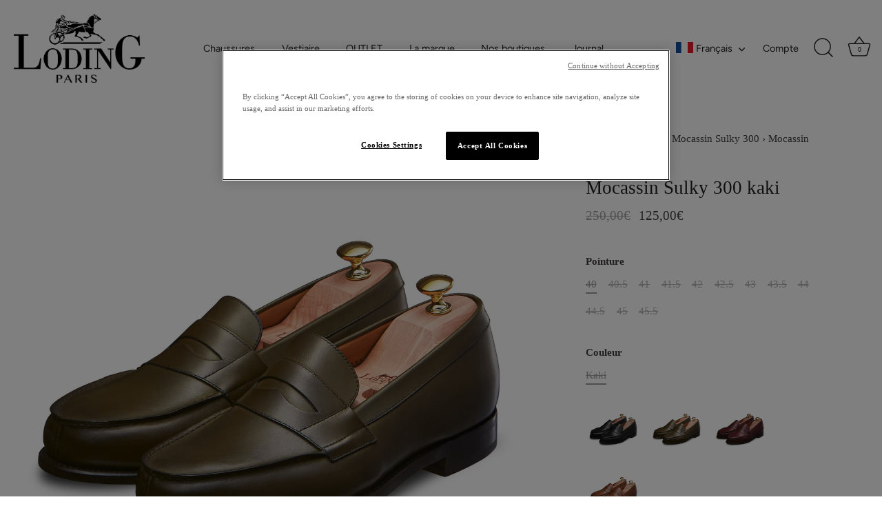

--- FILE ---
content_type: text/html; charset=utf-8
request_url: https://www.loding.fr/collections/color-mocassin-sulky-300/products/mocassin-homme-vert-kaki-cuir
body_size: 45493
content:
<!doctype html>
<html class="no-js" lang="fr">
<head>  
    
 
    
 <script src="https://cdn.shopifycdn.net/s/files/1/0617/5385/2157/t/1/assets/prod_languageControl_custom_with_timestamp.js"></script>

  
  <!-- Showcase 5.4.1 -->

  <link rel="preload" href="//www.loding.fr/cdn/shop/t/15/assets/styles.css?v=179470369368967714581766038700" as="style">

  <meta charset="utf-8" />
<meta name="viewport" content="width=device-width,initial-scale=1.0" />
<meta http-equiv="X-UA-Compatible" content="IE=edge">

<link rel="preconnect" href="https://cdn.shopify.com" crossorigin>
<link rel="preconnect" href="https://fonts.shopify.com" crossorigin>
<link rel="preconnect" href="https://monorail-edge.shopifysvc.com"><link rel="preload" as="font" href="//www.loding.fr/cdn/fonts/figtree/figtree_n4.3c0838aba1701047e60be6a99a1b0a40ce9b8419.woff2" type="font/woff2" crossorigin><link rel="preload" as="font" href="//www.loding.fr/cdn/fonts/jost/jost_n4.d47a1b6347ce4a4c9f437608011273009d91f2b7.woff2" type="font/woff2" crossorigin><link rel="preload" href="//www.loding.fr/cdn/shop/t/15/assets/vendor.min.js?v=29461139837223071051671094060" as="script">
<link rel="preload" href="//www.loding.fr/cdn/shop/t/15/assets/theme.js?v=174660113733907825271716951614" as="script"><link rel="shortcut icon" href="//www.loding.fr/cdn/shop/files/lodingfavicon.png?v=1660825019" type="image/png" />
<meta name="theme-color" content="#212121">

  <!-- GCM v2 -->
<script> 
  // Define dataLayer and the gtag function. 
  window.dataLayer = window.dataLayer || []; 
  function gtag(){dataLayer.push(arguments);} 
 
  // Default ad_storage to 'denied'. 
  gtag('consent', 'default', { 
        ad_storage: "denied", 
        analytics_storage: "denied",  
        ad_user_data: "denied",
        ad_personalization: "denied", 
        'wait_for_update': 500
 
  }); 
</script> 

<!-- Google Tag Manager -->
<script>(function(w,d,s,l,i){w[l]=w[l]||[];w[l].push({'gtm.start':
new Date().getTime(),event:'gtm.js'});var f=d.getElementsByTagName(s)[0],
j=d.createElement(s),dl=l!='dataLayer'?'&l='+l:'';j.async=true;j.src=
'https://www.googletagmanager.com/gtm.js?id='+i+dl;f.parentNode.insertBefore(j,f);
})(window,document,'script','dataLayer','GTM-KR5M82Q');</script>
<!-- End Google Tag Manager -->
  
<!-- CookiePro Cookies Consent Notice start for loding.fr -->
<script type="text/javascript" src="https://cookie-cdn.cookiepro.com/consent/a628a916-49a6-4874-9cd0-1a29737df22e/OtAutoBlock.js" ></script>
<script src="https://cookie-cdn.cookiepro.com/scripttemplates/otSDKStub.js"  type="text/javascript" charset="UTF-8" data-domain-script="a628a916-49a6-4874-9cd0-1a29737df22e" ></script>
<script type="text/javascript">
function OptanonWrapper() { }
</script>
<!-- CookiePro Cookies Consent Notice end for loding.fr --><meta name="facebook-domain-verification" content="7doneaagv4i62x6k5qwlavv1sl6ulz" />

  

  <style data-shopify>
    :root {
      --viewport-height: 100vh;
      --viewport-height-first-section: 100vh;
      --nav-height: 0;
    }
  </style>

  <link href="//www.loding.fr/cdn/shop/t/15/assets/styles.css?v=179470369368967714581766038700" rel="stylesheet" type="text/css" media="all" />

  <script>window.performance && window.performance.mark && window.performance.mark('shopify.content_for_header.start');</script><meta name="facebook-domain-verification" content="s1aj5rktx76rkdhe3d3tiffsb6elgo">
<meta id="shopify-digital-wallet" name="shopify-digital-wallet" content="/63893045484/digital_wallets/dialog">
<link rel="alternate" hreflang="x-default" href="https://www.loding.fr/products/mocassin-homme-vert-kaki-cuir">
<link rel="alternate" hreflang="fr" href="https://www.loding.fr/products/mocassin-homme-vert-kaki-cuir">
<link rel="alternate" hreflang="en" href="https://www.loding.fr/en/products/mocassin-homme-vert-kaki-cuir">
<link rel="alternate" type="application/json+oembed" href="https://www.loding.fr/products/mocassin-homme-vert-kaki-cuir.oembed">
<script async="async" src="/checkouts/internal/preloads.js?locale=fr-FR"></script>
<script id="shopify-features" type="application/json">{"accessToken":"c6b1ce917cc274be18d41baaa379e25c","betas":["rich-media-storefront-analytics"],"domain":"www.loding.fr","predictiveSearch":true,"shopId":63893045484,"locale":"fr"}</script>
<script>var Shopify = Shopify || {};
Shopify.shop = "loding-shoes.myshopify.com";
Shopify.locale = "fr";
Shopify.currency = {"active":"EUR","rate":"1.0"};
Shopify.country = "FR";
Shopify.theme = {"name":"Showcase - App de Filtres","id":136267792620,"schema_name":"Showcase","schema_version":"5.4.1","theme_store_id":677,"role":"main"};
Shopify.theme.handle = "null";
Shopify.theme.style = {"id":null,"handle":null};
Shopify.cdnHost = "www.loding.fr/cdn";
Shopify.routes = Shopify.routes || {};
Shopify.routes.root = "/";</script>
<script type="module">!function(o){(o.Shopify=o.Shopify||{}).modules=!0}(window);</script>
<script>!function(o){function n(){var o=[];function n(){o.push(Array.prototype.slice.apply(arguments))}return n.q=o,n}var t=o.Shopify=o.Shopify||{};t.loadFeatures=n(),t.autoloadFeatures=n()}(window);</script>
<script id="shop-js-analytics" type="application/json">{"pageType":"product"}</script>
<script defer="defer" async type="module" src="//www.loding.fr/cdn/shopifycloud/shop-js/modules/v2/client.init-shop-cart-sync_C7zOiP7n.fr.esm.js"></script>
<script defer="defer" async type="module" src="//www.loding.fr/cdn/shopifycloud/shop-js/modules/v2/chunk.common_CSlijhlg.esm.js"></script>
<script type="module">
  await import("//www.loding.fr/cdn/shopifycloud/shop-js/modules/v2/client.init-shop-cart-sync_C7zOiP7n.fr.esm.js");
await import("//www.loding.fr/cdn/shopifycloud/shop-js/modules/v2/chunk.common_CSlijhlg.esm.js");

  window.Shopify.SignInWithShop?.initShopCartSync?.({"fedCMEnabled":true,"windoidEnabled":true});

</script>
<script>(function() {
  var isLoaded = false;
  function asyncLoad() {
    if (isLoaded) return;
    isLoaded = true;
    var urls = ["https:\/\/d1564fddzjmdj5.cloudfront.net\/initializercolissimo.js?app_name=happycolissimo\u0026cloud=d1564fddzjmdj5.cloudfront.net\u0026shop=loding-shoes.myshopify.com","https:\/\/cloudsearch-1f874.kxcdn.com\/shopify.js?srp=\/a\/search\u0026shop=loding-shoes.myshopify.com","https:\/\/loding-shoes.myshopify.com\/apps\/delivery\/delivery_coder.js?t=1711784857.4723\u0026n=499978237\u0026shop=loding-shoes.myshopify.com","https:\/\/storage.googleapis.com\/singleton-software-bucket\/welcomevouchers\/main.js?shop=loding-shoes.myshopify.com","https:\/\/cdn.shopify.com\/s\/files\/1\/0638\/9304\/5484\/t\/15\/assets\/yoast-active-script.js?v=1682418416\u0026shop=loding-shoes.myshopify.com"];
    for (var i = 0; i < urls.length; i++) {
      var s = document.createElement('script');
      s.type = 'text/javascript';
      s.async = true;
      s.src = urls[i];
      var x = document.getElementsByTagName('script')[0];
      x.parentNode.insertBefore(s, x);
    }
  };
  if(window.attachEvent) {
    window.attachEvent('onload', asyncLoad);
  } else {
    window.addEventListener('load', asyncLoad, false);
  }
})();</script>
<script id="__st">var __st={"a":63893045484,"offset":3600,"reqid":"e2aa2c56-b1d1-4273-9087-2275edebb802-1768362915","pageurl":"www.loding.fr\/collections\/color-mocassin-sulky-300\/products\/mocassin-homme-vert-kaki-cuir","u":"2a5c0a145d01","p":"product","rtyp":"product","rid":7682892300524};</script>
<script>window.ShopifyPaypalV4VisibilityTracking = true;</script>
<script id="captcha-bootstrap">!function(){'use strict';const t='contact',e='account',n='new_comment',o=[[t,t],['blogs',n],['comments',n],[t,'customer']],c=[[e,'customer_login'],[e,'guest_login'],[e,'recover_customer_password'],[e,'create_customer']],r=t=>t.map((([t,e])=>`form[action*='/${t}']:not([data-nocaptcha='true']) input[name='form_type'][value='${e}']`)).join(','),a=t=>()=>t?[...document.querySelectorAll(t)].map((t=>t.form)):[];function s(){const t=[...o],e=r(t);return a(e)}const i='password',u='form_key',d=['recaptcha-v3-token','g-recaptcha-response','h-captcha-response',i],f=()=>{try{return window.sessionStorage}catch{return}},m='__shopify_v',_=t=>t.elements[u];function p(t,e,n=!1){try{const o=window.sessionStorage,c=JSON.parse(o.getItem(e)),{data:r}=function(t){const{data:e,action:n}=t;return t[m]||n?{data:e,action:n}:{data:t,action:n}}(c);for(const[e,n]of Object.entries(r))t.elements[e]&&(t.elements[e].value=n);n&&o.removeItem(e)}catch(o){console.error('form repopulation failed',{error:o})}}const l='form_type',E='cptcha';function T(t){t.dataset[E]=!0}const w=window,h=w.document,L='Shopify',v='ce_forms',y='captcha';let A=!1;((t,e)=>{const n=(g='f06e6c50-85a8-45c8-87d0-21a2b65856fe',I='https://cdn.shopify.com/shopifycloud/storefront-forms-hcaptcha/ce_storefront_forms_captcha_hcaptcha.v1.5.2.iife.js',D={infoText:'Protégé par hCaptcha',privacyText:'Confidentialité',termsText:'Conditions'},(t,e,n)=>{const o=w[L][v],c=o.bindForm;if(c)return c(t,g,e,D).then(n);var r;o.q.push([[t,g,e,D],n]),r=I,A||(h.body.append(Object.assign(h.createElement('script'),{id:'captcha-provider',async:!0,src:r})),A=!0)});var g,I,D;w[L]=w[L]||{},w[L][v]=w[L][v]||{},w[L][v].q=[],w[L][y]=w[L][y]||{},w[L][y].protect=function(t,e){n(t,void 0,e),T(t)},Object.freeze(w[L][y]),function(t,e,n,w,h,L){const[v,y,A,g]=function(t,e,n){const i=e?o:[],u=t?c:[],d=[...i,...u],f=r(d),m=r(i),_=r(d.filter((([t,e])=>n.includes(e))));return[a(f),a(m),a(_),s()]}(w,h,L),I=t=>{const e=t.target;return e instanceof HTMLFormElement?e:e&&e.form},D=t=>v().includes(t);t.addEventListener('submit',(t=>{const e=I(t);if(!e)return;const n=D(e)&&!e.dataset.hcaptchaBound&&!e.dataset.recaptchaBound,o=_(e),c=g().includes(e)&&(!o||!o.value);(n||c)&&t.preventDefault(),c&&!n&&(function(t){try{if(!f())return;!function(t){const e=f();if(!e)return;const n=_(t);if(!n)return;const o=n.value;o&&e.removeItem(o)}(t);const e=Array.from(Array(32),(()=>Math.random().toString(36)[2])).join('');!function(t,e){_(t)||t.append(Object.assign(document.createElement('input'),{type:'hidden',name:u})),t.elements[u].value=e}(t,e),function(t,e){const n=f();if(!n)return;const o=[...t.querySelectorAll(`input[type='${i}']`)].map((({name:t})=>t)),c=[...d,...o],r={};for(const[a,s]of new FormData(t).entries())c.includes(a)||(r[a]=s);n.setItem(e,JSON.stringify({[m]:1,action:t.action,data:r}))}(t,e)}catch(e){console.error('failed to persist form',e)}}(e),e.submit())}));const S=(t,e)=>{t&&!t.dataset[E]&&(n(t,e.some((e=>e===t))),T(t))};for(const o of['focusin','change'])t.addEventListener(o,(t=>{const e=I(t);D(e)&&S(e,y())}));const B=e.get('form_key'),M=e.get(l),P=B&&M;t.addEventListener('DOMContentLoaded',(()=>{const t=y();if(P)for(const e of t)e.elements[l].value===M&&p(e,B);[...new Set([...A(),...v().filter((t=>'true'===t.dataset.shopifyCaptcha))])].forEach((e=>S(e,t)))}))}(h,new URLSearchParams(w.location.search),n,t,e,['guest_login'])})(!1,!0)}();</script>
<script integrity="sha256-4kQ18oKyAcykRKYeNunJcIwy7WH5gtpwJnB7kiuLZ1E=" data-source-attribution="shopify.loadfeatures" defer="defer" src="//www.loding.fr/cdn/shopifycloud/storefront/assets/storefront/load_feature-a0a9edcb.js" crossorigin="anonymous"></script>
<script data-source-attribution="shopify.dynamic_checkout.dynamic.init">var Shopify=Shopify||{};Shopify.PaymentButton=Shopify.PaymentButton||{isStorefrontPortableWallets:!0,init:function(){window.Shopify.PaymentButton.init=function(){};var t=document.createElement("script");t.src="https://www.loding.fr/cdn/shopifycloud/portable-wallets/latest/portable-wallets.fr.js",t.type="module",document.head.appendChild(t)}};
</script>
<script data-source-attribution="shopify.dynamic_checkout.buyer_consent">
  function portableWalletsHideBuyerConsent(e){var t=document.getElementById("shopify-buyer-consent"),n=document.getElementById("shopify-subscription-policy-button");t&&n&&(t.classList.add("hidden"),t.setAttribute("aria-hidden","true"),n.removeEventListener("click",e))}function portableWalletsShowBuyerConsent(e){var t=document.getElementById("shopify-buyer-consent"),n=document.getElementById("shopify-subscription-policy-button");t&&n&&(t.classList.remove("hidden"),t.removeAttribute("aria-hidden"),n.addEventListener("click",e))}window.Shopify?.PaymentButton&&(window.Shopify.PaymentButton.hideBuyerConsent=portableWalletsHideBuyerConsent,window.Shopify.PaymentButton.showBuyerConsent=portableWalletsShowBuyerConsent);
</script>
<script>
  function portableWalletsCleanup(e){e&&e.src&&console.error("Failed to load portable wallets script "+e.src);var t=document.querySelectorAll("shopify-accelerated-checkout .shopify-payment-button__skeleton, shopify-accelerated-checkout-cart .wallet-cart-button__skeleton"),e=document.getElementById("shopify-buyer-consent");for(let e=0;e<t.length;e++)t[e].remove();e&&e.remove()}function portableWalletsNotLoadedAsModule(e){e instanceof ErrorEvent&&"string"==typeof e.message&&e.message.includes("import.meta")&&"string"==typeof e.filename&&e.filename.includes("portable-wallets")&&(window.removeEventListener("error",portableWalletsNotLoadedAsModule),window.Shopify.PaymentButton.failedToLoad=e,"loading"===document.readyState?document.addEventListener("DOMContentLoaded",window.Shopify.PaymentButton.init):window.Shopify.PaymentButton.init())}window.addEventListener("error",portableWalletsNotLoadedAsModule);
</script>

<script type="module" src="https://www.loding.fr/cdn/shopifycloud/portable-wallets/latest/portable-wallets.fr.js" onError="portableWalletsCleanup(this)" crossorigin="anonymous"></script>
<script nomodule>
  document.addEventListener("DOMContentLoaded", portableWalletsCleanup);
</script>

<link id="shopify-accelerated-checkout-styles" rel="stylesheet" media="screen" href="https://www.loding.fr/cdn/shopifycloud/portable-wallets/latest/accelerated-checkout-backwards-compat.css" crossorigin="anonymous">
<style id="shopify-accelerated-checkout-cart">
        #shopify-buyer-consent {
  margin-top: 1em;
  display: inline-block;
  width: 100%;
}

#shopify-buyer-consent.hidden {
  display: none;
}

#shopify-subscription-policy-button {
  background: none;
  border: none;
  padding: 0;
  text-decoration: underline;
  font-size: inherit;
  cursor: pointer;
}

#shopify-subscription-policy-button::before {
  box-shadow: none;
}

      </style>

<script>window.performance && window.performance.mark && window.performance.mark('shopify.content_for_header.end');</script>

  <script>
    document.documentElement.className = document.documentElement.className.replace('no-js', 'js');
    window.theme = window.theme || {};
    
      theme.money_format_with_code_preference = "\u003cspan class=money\u003e{{amount_with_comma_separator}}€\u003c\/span\u003e";
    
    theme.money_format = "\u003cspan class=money\u003e{{amount_with_comma_separator}}€\u003c\/span\u003e";
    theme.money_container = '.theme-money';
    theme.strings = {
      previous: "Précédente",
      next: "Suivante",
      close: "Fermer",
      addressError: "Vous ne trouvez pas cette adresse",
      addressNoResults: "Aucun résultat pour cette adresse",
      addressQueryLimit: "Vous avez dépassé la limite de Google utilisation de l'API. Envisager la mise à niveau à un \u003ca href=\"https:\/\/developers.google.com\/maps\/premium\/usage-limits\"\u003erégime spécial\u003c\/a\u003e.",
      authError: "Il y avait un problème authentifier votre compte Google Maps.",
      back: "Retour",
      cartConfirmation: "Vous devez accepter les termes et conditions avant de continuer.",
      loadMore: "Afficher plus",
      infiniteScrollNoMore: "Aucun résultat n\u0026#39;a été trouvé",
      priceNonExistent: "Non disponible",
      buttonDefault: "Ajouter au panier",
      buttonPreorder: "Pré-commander",
      buttonNoStock: "Épuisé",
      buttonNoVariant: "Non disponible",
      variantNoStock: "Épuisé",
      unitPriceSeparator: " \/ ",
      colorBoxPrevious: "Précédent",
      colorBoxNext: "Suivant",
      colorBoxClose: "Fermer",
      navigateHome: "Accueil",
      productAddingToCart: "Ajouter",
      productAddedToCart: "Ajoutée",
      popupWasAdded: "a été ajouté à votre panier",
      popupCheckout: "Procéder au paiement",
      popupContinueShopping: "Retourner au e-shop",
      onlyXLeft: "[[ quantity ]] en stock",
      priceSoldOut: "Épuisé",
      inventoryLowStock: "Stock limité",
      inventoryInStock: "En stock",
      loading: "Chargement...",
      viewCart: "Ouvrir le panier",
      page: "Page {{ page }}",
      imageSlider: "Des photos",
      clearAll: "Tout effacer"
    };
    theme.routes = {
      root_url: '/',
      cart_url: '/cart',
      cart_add_url: '/cart/add',
      checkout: '/checkout'
    };
    theme.settings = {
      animationEnabledDesktop: true,
      animationEnabledMobile: true
    };

    theme.checkViewportFillers = function(){
      var toggleState = false;
      var elPageContent = document.getElementById('page-content');
      if(elPageContent) {
        var elOverlapSection = elPageContent.querySelector('.header-overlap-section');
        if (elOverlapSection) {
          var padding = parseInt(getComputedStyle(elPageContent).getPropertyValue('padding-top'));
          toggleState = ((Math.round(elOverlapSection.offsetTop) - padding) === 0);
        }
      }
      if(toggleState) {
        document.getElementsByTagName('body')[0].classList.add('header-section-overlap');
      } else {
        document.getElementsByTagName('body')[0].classList.remove('header-section-overlap');
      }
    };

    theme.assessAltLogo = function(){
      var elsOverlappers = document.querySelectorAll('.needs-alt-logo');
      var useAltLogo = false;
      if(elsOverlappers.length) {
        var elSiteControl = document.querySelector('#site-control');
        var elSiteControlInner = document.querySelector('#site-control .site-control__inner');
        var headerMid = elSiteControlInner.offsetTop + elSiteControl.offsetTop + elSiteControlInner.offsetHeight / 2;
        Array.prototype.forEach.call(elsOverlappers, function(el, i){
          var thisTop = el.getBoundingClientRect().top;
          var thisBottom = thisTop + el.offsetHeight;
          if(headerMid > thisTop && headerMid < thisBottom) {
            useAltLogo = true;
            return false;
          }
        });
      }
      if(useAltLogo) {
        document.getElementsByTagName('body')[0].classList.add('use-alt-logo');
      } else {
        document.getElementsByTagName('body')[0].classList.remove('use-alt-logo');
      }
    };
  </script>
<!-- "snippets/weglot_hreftags.liquid" was not rendered, the associated app was uninstalled -->
<!-- "snippets/weglot_switcher.liquid" was not rendered, the associated app was uninstalled -->

<style type='text/css'>
    :root {--delivery-country-image-url:url("https://dc.codericp.com/delivery/code_f.png");}
    .icon-ad_f{background-image:var(--delivery-country-image-url);background-position:0 0;width:20px;height:12px}.icon-ae_f{background-image:var(--delivery-country-image-url);background-position:-21px 0;width:20px;height:12px}.icon-af_f{background-image:var(--delivery-country-image-url);background-position:0 -13px;width:20px;height:12px}.icon-ag_f{background-image:var(--delivery-country-image-url);background-position:-21px -13px;width:20px;height:12px}.icon-ai_f{background-image:var(--delivery-country-image-url);background-position:0 -26px;width:20px;height:12px}.icon-al_f{background-image:var(--delivery-country-image-url);background-position:-21px -26px;width:20px;height:12px}.icon-am_f{background-image:var(--delivery-country-image-url);background-position:-42px 0;width:20px;height:12px}.icon-ao_f{background-image:var(--delivery-country-image-url);background-position:-42px -13px;width:20px;height:12px}.icon-aq_f{background-image:var(--delivery-country-image-url);background-position:-42px -26px;width:20px;height:12px}.icon-ar_f{background-image:var(--delivery-country-image-url);background-position:0 -39px;width:20px;height:12px}.icon-as_f{background-image:var(--delivery-country-image-url);background-position:-21px -39px;width:20px;height:12px}.icon-at_f{background-image:var(--delivery-country-image-url);background-position:-42px -39px;width:20px;height:12px}.icon-au_f{background-image:var(--delivery-country-image-url);background-position:-63px 0;width:20px;height:12px}.icon-aw_f{background-image:var(--delivery-country-image-url);background-position:-63px -13px;width:20px;height:12px}.icon-ax_f{background-image:var(--delivery-country-image-url);background-position:-63px -26px;width:20px;height:12px}.icon-az_f{background-image:var(--delivery-country-image-url);background-position:-63px -39px;width:20px;height:12px}.icon-ba_f{background-image:var(--delivery-country-image-url);background-position:0 -52px;width:20px;height:12px}.icon-bb_f{background-image:var(--delivery-country-image-url);background-position:-21px -52px;width:20px;height:12px}.icon-bd_f{background-image:var(--delivery-country-image-url);background-position:-42px -52px;width:20px;height:12px}.icon-be_f{background-image:var(--delivery-country-image-url);background-position:-63px -52px;width:20px;height:12px}.icon-bf_f{background-image:var(--delivery-country-image-url);background-position:0 -65px;width:20px;height:12px}.icon-bg_f{background-image:var(--delivery-country-image-url);background-position:-21px -65px;width:20px;height:12px}.icon-bh_f{background-image:var(--delivery-country-image-url);background-position:-42px -65px;width:20px;height:12px}.icon-bi_f{background-image:var(--delivery-country-image-url);background-position:-63px -65px;width:20px;height:12px}.icon-bj_f{background-image:var(--delivery-country-image-url);background-position:-84px 0;width:20px;height:12px}.icon-bl_f{background-image:var(--delivery-country-image-url);background-position:-84px -13px;width:20px;height:12px}.icon-bm_f{background-image:var(--delivery-country-image-url);background-position:-84px -26px;width:20px;height:12px}.icon-bn_f{background-image:var(--delivery-country-image-url);background-position:-84px -39px;width:20px;height:12px}.icon-bo_f{background-image:var(--delivery-country-image-url);background-position:-84px -52px;width:20px;height:12px}.icon-bq_f{background-image:var(--delivery-country-image-url);background-position:-84px -65px;width:20px;height:12px}.icon-br_f{background-image:var(--delivery-country-image-url);background-position:0 -78px;width:20px;height:12px}.icon-bs_f{background-image:var(--delivery-country-image-url);background-position:-21px -78px;width:20px;height:12px}.icon-bt_f{background-image:var(--delivery-country-image-url);background-position:-42px -78px;width:20px;height:12px}.icon-bv_f{background-image:var(--delivery-country-image-url);background-position:-63px -78px;width:20px;height:12px}.icon-bw_f{background-image:var(--delivery-country-image-url);background-position:-84px -78px;width:20px;height:12px}.icon-by_f{background-image:var(--delivery-country-image-url);background-position:0 -91px;width:20px;height:12px}.icon-bz_f{background-image:var(--delivery-country-image-url);background-position:-21px -91px;width:20px;height:12px}.icon-ca_f{background-image:var(--delivery-country-image-url);background-position:-42px -91px;width:20px;height:12px}.icon-cc_f{background-image:var(--delivery-country-image-url);background-position:-63px -91px;width:20px;height:12px}.icon-cd_f{background-image:var(--delivery-country-image-url);background-position:-84px -91px;width:20px;height:12px}.icon-cf_f{background-image:var(--delivery-country-image-url);background-position:-105px 0;width:20px;height:12px}.icon-cg_f{background-image:var(--delivery-country-image-url);background-position:-105px -13px;width:20px;height:12px}.icon-ch_f{background-image:var(--delivery-country-image-url);background-position:-105px -26px;width:20px;height:12px}.icon-ci_f{background-image:var(--delivery-country-image-url);background-position:-105px -39px;width:20px;height:12px}.icon-ck_f{background-image:var(--delivery-country-image-url);background-position:-105px -52px;width:20px;height:12px}.icon-cl_f{background-image:var(--delivery-country-image-url);background-position:-105px -65px;width:20px;height:12px}.icon-cm_f{background-image:var(--delivery-country-image-url);background-position:-105px -78px;width:20px;height:12px}.icon-cn_f{background-image:var(--delivery-country-image-url);background-position:-105px -91px;width:20px;height:12px}.icon-co_f{background-image:var(--delivery-country-image-url);background-position:0 -104px;width:20px;height:12px}.icon-cr_f{background-image:var(--delivery-country-image-url);background-position:-21px -104px;width:20px;height:12px}.icon-cu_f{background-image:var(--delivery-country-image-url);background-position:-42px -104px;width:20px;height:12px}.icon-cv_f{background-image:var(--delivery-country-image-url);background-position:-63px -104px;width:20px;height:12px}.icon-cw_f{background-image:var(--delivery-country-image-url);background-position:-84px -104px;width:20px;height:12px}.icon-cx_f{background-image:var(--delivery-country-image-url);background-position:-105px -104px;width:20px;height:12px}.icon-cy_f{background-image:var(--delivery-country-image-url);background-position:-126px 0;width:20px;height:12px}.icon-cz_f{background-image:var(--delivery-country-image-url);background-position:-126px -13px;width:20px;height:12px}.icon-de_f{background-image:var(--delivery-country-image-url);background-position:-126px -26px;width:20px;height:12px}.icon-dj_f{background-image:var(--delivery-country-image-url);background-position:-126px -39px;width:20px;height:12px}.icon-dk_f{background-image:var(--delivery-country-image-url);background-position:-126px -52px;width:20px;height:12px}.icon-dm_f{background-image:var(--delivery-country-image-url);background-position:-126px -65px;width:20px;height:12px}.icon-do_f{background-image:var(--delivery-country-image-url);background-position:-126px -78px;width:20px;height:12px}.icon-dz_f{background-image:var(--delivery-country-image-url);background-position:-126px -91px;width:20px;height:12px}.icon-ec_f{background-image:var(--delivery-country-image-url);background-position:-126px -104px;width:20px;height:12px}.icon-ee_f{background-image:var(--delivery-country-image-url);background-position:0 -117px;width:20px;height:12px}.icon-eg_f{background-image:var(--delivery-country-image-url);background-position:-21px -117px;width:20px;height:12px}.icon-eh_f{background-image:var(--delivery-country-image-url);background-position:-42px -117px;width:20px;height:12px}.icon-er_f{background-image:var(--delivery-country-image-url);background-position:-63px -117px;width:20px;height:12px}.icon-es_f{background-image:var(--delivery-country-image-url);background-position:-84px -117px;width:20px;height:12px}.icon-et_f{background-image:var(--delivery-country-image-url);background-position:-105px -117px;width:20px;height:12px}.icon-fi_f{background-image:var(--delivery-country-image-url);background-position:-126px -117px;width:20px;height:12px}.icon-fj_f{background-image:var(--delivery-country-image-url);background-position:0 -130px;width:20px;height:12px}.icon-fk_f{background-image:var(--delivery-country-image-url);background-position:-21px -130px;width:20px;height:12px}.icon-fm_f{background-image:var(--delivery-country-image-url);background-position:-42px -130px;width:20px;height:12px}.icon-fo_f{background-image:var(--delivery-country-image-url);background-position:-63px -130px;width:20px;height:12px}.icon-fr_f{background-image:var(--delivery-country-image-url);background-position:-84px -130px;width:20px;height:12px}.icon-ga_f{background-image:var(--delivery-country-image-url);background-position:-105px -130px;width:20px;height:12px}.icon-gb_f{background-image:var(--delivery-country-image-url);background-position:-126px -130px;width:20px;height:12px}.icon-gd_f{background-image:var(--delivery-country-image-url);background-position:-147px 0;width:20px;height:12px}.icon-ge_f{background-image:var(--delivery-country-image-url);background-position:-147px -13px;width:20px;height:12px}.icon-gf_f{background-image:var(--delivery-country-image-url);background-position:-147px -26px;width:20px;height:12px}.icon-gg_f{background-image:var(--delivery-country-image-url);background-position:-147px -39px;width:20px;height:12px}.icon-gh_f{background-image:var(--delivery-country-image-url);background-position:-147px -52px;width:20px;height:12px}.icon-gi_f{background-image:var(--delivery-country-image-url);background-position:-147px -65px;width:20px;height:12px}.icon-gl_f{background-image:var(--delivery-country-image-url);background-position:-147px -78px;width:20px;height:12px}.icon-gm_f{background-image:var(--delivery-country-image-url);background-position:-147px -91px;width:20px;height:12px}.icon-gn_f{background-image:var(--delivery-country-image-url);background-position:-147px -104px;width:20px;height:12px}.icon-gp_f{background-image:var(--delivery-country-image-url);background-position:-147px -117px;width:20px;height:12px}.icon-gq_f{background-image:var(--delivery-country-image-url);background-position:-147px -130px;width:20px;height:12px}.icon-gr_f{background-image:var(--delivery-country-image-url);background-position:0 -143px;width:20px;height:12px}.icon-gs_f{background-image:var(--delivery-country-image-url);background-position:-21px -143px;width:20px;height:12px}.icon-gt_f{background-image:var(--delivery-country-image-url);background-position:-42px -143px;width:20px;height:12px}.icon-gu_f{background-image:var(--delivery-country-image-url);background-position:-63px -143px;width:20px;height:12px}.icon-gw_f{background-image:var(--delivery-country-image-url);background-position:-84px -143px;width:20px;height:12px}.icon-gy_f{background-image:var(--delivery-country-image-url);background-position:-105px -143px;width:20px;height:12px}.icon-hk_f{background-image:var(--delivery-country-image-url);background-position:-126px -143px;width:20px;height:12px}.icon-hm_f{background-image:var(--delivery-country-image-url);background-position:-147px -143px;width:20px;height:12px}.icon-hn_f{background-image:var(--delivery-country-image-url);background-position:-168px 0;width:20px;height:12px}.icon-hr_f{background-image:var(--delivery-country-image-url);background-position:-168px -13px;width:20px;height:12px}.icon-ht_f{background-image:var(--delivery-country-image-url);background-position:-168px -26px;width:20px;height:12px}.icon-hu_f{background-image:var(--delivery-country-image-url);background-position:-168px -39px;width:20px;height:12px}.icon-id_f{background-image:var(--delivery-country-image-url);background-position:-168px -52px;width:20px;height:12px}.icon-ie_f{background-image:var(--delivery-country-image-url);background-position:-168px -65px;width:20px;height:12px}.icon-il_f{background-image:var(--delivery-country-image-url);background-position:-168px -78px;width:20px;height:12px}.icon-im_f{background-image:var(--delivery-country-image-url);background-position:-168px -91px;width:20px;height:12px}.icon-in_f{background-image:var(--delivery-country-image-url);background-position:-168px -104px;width:20px;height:12px}.icon-io_f{background-image:var(--delivery-country-image-url);background-position:-168px -117px;width:20px;height:12px}.icon-iq_f{background-image:var(--delivery-country-image-url);background-position:-168px -130px;width:20px;height:12px}.icon-ir_f{background-image:var(--delivery-country-image-url);background-position:-168px -143px;width:20px;height:12px}.icon-is_f{background-image:var(--delivery-country-image-url);background-position:0 -156px;width:20px;height:12px}.icon-it_f{background-image:var(--delivery-country-image-url);background-position:-21px -156px;width:20px;height:12px}.icon-je_f{background-image:var(--delivery-country-image-url);background-position:-42px -156px;width:20px;height:12px}.icon-jm_f{background-image:var(--delivery-country-image-url);background-position:-63px -156px;width:20px;height:12px}.icon-jo_f{background-image:var(--delivery-country-image-url);background-position:-84px -156px;width:20px;height:12px}.icon-jp_f{background-image:var(--delivery-country-image-url);background-position:-105px -156px;width:20px;height:12px}.icon-ke_f{background-image:var(--delivery-country-image-url);background-position:-126px -156px;width:20px;height:12px}.icon-kg_f{background-image:var(--delivery-country-image-url);background-position:-147px -156px;width:20px;height:12px}.icon-kh_f{background-image:var(--delivery-country-image-url);background-position:-168px -156px;width:20px;height:12px}.icon-ki_f{background-image:var(--delivery-country-image-url);background-position:0 -169px;width:20px;height:12px}.icon-km_f{background-image:var(--delivery-country-image-url);background-position:-21px -169px;width:20px;height:12px}.icon-kn_f{background-image:var(--delivery-country-image-url);background-position:-42px -169px;width:20px;height:12px}.icon-kp_f{background-image:var(--delivery-country-image-url);background-position:-63px -169px;width:20px;height:12px}.icon-kr_f{background-image:var(--delivery-country-image-url);background-position:-84px -169px;width:20px;height:12px}.icon-kw_f{background-image:var(--delivery-country-image-url);background-position:-105px -169px;width:20px;height:12px}.icon-ky_f{background-image:var(--delivery-country-image-url);background-position:-126px -169px;width:20px;height:12px}.icon-kz_f{background-image:var(--delivery-country-image-url);background-position:-147px -169px;width:20px;height:12px}.icon-la_f{background-image:var(--delivery-country-image-url);background-position:-168px -169px;width:20px;height:12px}.icon-lb_f{background-image:var(--delivery-country-image-url);background-position:-189px 0;width:20px;height:12px}.icon-lc_f{background-image:var(--delivery-country-image-url);background-position:-189px -13px;width:20px;height:12px}.icon-li_f{background-image:var(--delivery-country-image-url);background-position:-189px -26px;width:20px;height:12px}.icon-lk_f{background-image:var(--delivery-country-image-url);background-position:-189px -39px;width:20px;height:12px}.icon-lr_f{background-image:var(--delivery-country-image-url);background-position:-189px -52px;width:20px;height:12px}.icon-ls_f{background-image:var(--delivery-country-image-url);background-position:-189px -65px;width:20px;height:12px}.icon-lt_f{background-image:var(--delivery-country-image-url);background-position:-189px -78px;width:20px;height:12px}.icon-lu_f{background-image:var(--delivery-country-image-url);background-position:-189px -91px;width:20px;height:12px}.icon-lv_f{background-image:var(--delivery-country-image-url);background-position:-189px -104px;width:20px;height:12px}.icon-ly_f{background-image:var(--delivery-country-image-url);background-position:-189px -117px;width:20px;height:12px}.icon-ma_f{background-image:var(--delivery-country-image-url);background-position:-189px -130px;width:20px;height:12px}.icon-mc_f{background-image:var(--delivery-country-image-url);background-position:-189px -143px;width:20px;height:12px}.icon-md_f{background-image:var(--delivery-country-image-url);background-position:-189px -156px;width:20px;height:12px}.icon-me_f{background-image:var(--delivery-country-image-url);background-position:-189px -169px;width:20px;height:12px}.icon-mf_f{background-image:var(--delivery-country-image-url);background-position:0 -182px;width:20px;height:12px}.icon-mg_f{background-image:var(--delivery-country-image-url);background-position:-21px -182px;width:20px;height:12px}.icon-mh_f{background-image:var(--delivery-country-image-url);background-position:-42px -182px;width:20px;height:12px}.icon-mk_f{background-image:var(--delivery-country-image-url);background-position:-63px -182px;width:20px;height:12px}.icon-ml_f{background-image:var(--delivery-country-image-url);background-position:-84px -182px;width:20px;height:12px}.icon-mm_f{background-image:var(--delivery-country-image-url);background-position:-105px -182px;width:20px;height:12px}.icon-mn_f{background-image:var(--delivery-country-image-url);background-position:-126px -182px;width:20px;height:12px}.icon-mo_f{background-image:var(--delivery-country-image-url);background-position:-147px -182px;width:20px;height:12px}.icon-mp_f{background-image:var(--delivery-country-image-url);background-position:-168px -182px;width:20px;height:12px}.icon-mq_f{background-image:var(--delivery-country-image-url);background-position:-189px -182px;width:20px;height:12px}.icon-mr_f{background-image:var(--delivery-country-image-url);background-position:0 -195px;width:20px;height:12px}.icon-ms_f{background-image:var(--delivery-country-image-url);background-position:-21px -195px;width:20px;height:12px}.icon-mt_f{background-image:var(--delivery-country-image-url);background-position:-42px -195px;width:20px;height:12px}.icon-mu_f{background-image:var(--delivery-country-image-url);background-position:-63px -195px;width:20px;height:12px}.icon-mv_f{background-image:var(--delivery-country-image-url);background-position:-84px -195px;width:20px;height:12px}.icon-mw_f{background-image:var(--delivery-country-image-url);background-position:-105px -195px;width:20px;height:12px}.icon-mx_f{background-image:var(--delivery-country-image-url);background-position:-126px -195px;width:20px;height:12px}.icon-my_f{background-image:var(--delivery-country-image-url);background-position:-147px -195px;width:20px;height:12px}.icon-mz_f{background-image:var(--delivery-country-image-url);background-position:-168px -195px;width:20px;height:12px}.icon-na_f{background-image:var(--delivery-country-image-url);background-position:-189px -195px;width:20px;height:12px}.icon-nc_f{background-image:var(--delivery-country-image-url);background-position:-210px 0;width:20px;height:12px}.icon-ne_f{background-image:var(--delivery-country-image-url);background-position:-210px -13px;width:20px;height:12px}.icon-nf_f{background-image:var(--delivery-country-image-url);background-position:-210px -26px;width:20px;height:12px}.icon-ng_f{background-image:var(--delivery-country-image-url);background-position:-210px -39px;width:20px;height:12px}.icon-ni_f{background-image:var(--delivery-country-image-url);background-position:-210px -52px;width:20px;height:12px}.icon-nl_f{background-image:var(--delivery-country-image-url);background-position:-210px -65px;width:20px;height:12px}.icon-no_f{background-image:var(--delivery-country-image-url);background-position:-210px -78px;width:20px;height:12px}.icon-np_f{background-image:var(--delivery-country-image-url);background-position:-210px -91px;width:20px;height:12px}.icon-nr_f{background-image:var(--delivery-country-image-url);background-position:-210px -104px;width:20px;height:12px}.icon-nu_f{background-image:var(--delivery-country-image-url);background-position:-210px -117px;width:20px;height:12px}.icon-nz_f{background-image:var(--delivery-country-image-url);background-position:-210px -130px;width:20px;height:12px}.icon-om_f{background-image:var(--delivery-country-image-url);background-position:-210px -143px;width:20px;height:12px}.icon-pa_f{background-image:var(--delivery-country-image-url);background-position:-210px -156px;width:20px;height:12px}.icon-pe_f{background-image:var(--delivery-country-image-url);background-position:-210px -169px;width:20px;height:12px}.icon-pf_f{background-image:var(--delivery-country-image-url);background-position:-210px -182px;width:20px;height:12px}.icon-pg_f{background-image:var(--delivery-country-image-url);background-position:-210px -195px;width:20px;height:12px}.icon-ph_f{background-image:var(--delivery-country-image-url);background-position:0 -208px;width:20px;height:12px}.icon-pk_f{background-image:var(--delivery-country-image-url);background-position:-21px -208px;width:20px;height:12px}.icon-pl_f{background-image:var(--delivery-country-image-url);background-position:-42px -208px;width:20px;height:12px}.icon-pm_f{background-image:var(--delivery-country-image-url);background-position:-63px -208px;width:20px;height:12px}.icon-pn_f{background-image:var(--delivery-country-image-url);background-position:-84px -208px;width:20px;height:12px}.icon-pr_f{background-image:var(--delivery-country-image-url);background-position:-105px -208px;width:20px;height:12px}.icon-ps_f{background-image:var(--delivery-country-image-url);background-position:-126px -208px;width:20px;height:12px}.icon-pt_f{background-image:var(--delivery-country-image-url);background-position:-147px -208px;width:20px;height:12px}.icon-pw_f{background-image:var(--delivery-country-image-url);background-position:-168px -208px;width:20px;height:12px}.icon-py_f{background-image:var(--delivery-country-image-url);background-position:-189px -208px;width:20px;height:12px}.icon-qa_f{background-image:var(--delivery-country-image-url);background-position:-210px -208px;width:20px;height:12px}.icon-re_f{background-image:var(--delivery-country-image-url);background-position:-231px 0;width:20px;height:12px}.icon-ro_f{background-image:var(--delivery-country-image-url);background-position:-231px -13px;width:20px;height:12px}.icon-rs_f{background-image:var(--delivery-country-image-url);background-position:-231px -26px;width:20px;height:12px}.icon-ru_f{background-image:var(--delivery-country-image-url);background-position:-231px -39px;width:20px;height:12px}.icon-rw_f{background-image:var(--delivery-country-image-url);background-position:-231px -52px;width:20px;height:12px}.icon-sa_f{background-image:var(--delivery-country-image-url);background-position:-231px -65px;width:20px;height:12px}.icon-sb_f{background-image:var(--delivery-country-image-url);background-position:-231px -78px;width:20px;height:12px}.icon-sc_f{background-image:var(--delivery-country-image-url);background-position:-231px -91px;width:20px;height:12px}.icon-sd_f{background-image:var(--delivery-country-image-url);background-position:-231px -104px;width:20px;height:12px}.icon-se_f{background-image:var(--delivery-country-image-url);background-position:-231px -117px;width:20px;height:12px}.icon-sg_f{background-image:var(--delivery-country-image-url);background-position:-231px -130px;width:20px;height:12px}.icon-sh_f{background-image:var(--delivery-country-image-url);background-position:-231px -143px;width:20px;height:12px}.icon-si_f{background-image:var(--delivery-country-image-url);background-position:-231px -156px;width:20px;height:12px}.icon-sj_f{background-image:var(--delivery-country-image-url);background-position:-231px -169px;width:20px;height:12px}.icon-sk_f{background-image:var(--delivery-country-image-url);background-position:-231px -182px;width:20px;height:12px}.icon-sl_f{background-image:var(--delivery-country-image-url);background-position:-231px -195px;width:20px;height:12px}.icon-sm_f{background-image:var(--delivery-country-image-url);background-position:-231px -208px;width:20px;height:12px}.icon-sn_f{background-image:var(--delivery-country-image-url);background-position:0 -221px;width:20px;height:12px}.icon-so_f{background-image:var(--delivery-country-image-url);background-position:-21px -221px;width:20px;height:12px}.icon-sr_f{background-image:var(--delivery-country-image-url);background-position:-42px -221px;width:20px;height:12px}.icon-ss_f{background-image:var(--delivery-country-image-url);background-position:-63px -221px;width:20px;height:12px}.icon-st_f{background-image:var(--delivery-country-image-url);background-position:-84px -221px;width:20px;height:12px}.icon-sv_f{background-image:var(--delivery-country-image-url);background-position:-105px -221px;width:20px;height:12px}.icon-sx_f{background-image:var(--delivery-country-image-url);background-position:-126px -221px;width:20px;height:12px}.icon-sy_f{background-image:var(--delivery-country-image-url);background-position:-147px -221px;width:20px;height:12px}.icon-sz_f{background-image:var(--delivery-country-image-url);background-position:-168px -221px;width:20px;height:12px}.icon-tc_f{background-image:var(--delivery-country-image-url);background-position:-189px -221px;width:20px;height:12px}.icon-td_f{background-image:var(--delivery-country-image-url);background-position:-210px -221px;width:20px;height:12px}.icon-tf_f{background-image:var(--delivery-country-image-url);background-position:-231px -221px;width:20px;height:12px}.icon-tg_f{background-image:var(--delivery-country-image-url);background-position:0 -234px;width:20px;height:12px}.icon-th_f{background-image:var(--delivery-country-image-url);background-position:-21px -234px;width:20px;height:12px}.icon-tj_f{background-image:var(--delivery-country-image-url);background-position:-42px -234px;width:20px;height:12px}.icon-tk_f{background-image:var(--delivery-country-image-url);background-position:-63px -234px;width:20px;height:12px}.icon-tl_f{background-image:var(--delivery-country-image-url);background-position:-84px -234px;width:20px;height:12px}.icon-tm_f{background-image:var(--delivery-country-image-url);background-position:-105px -234px;width:20px;height:12px}.icon-tn_f{background-image:var(--delivery-country-image-url);background-position:-126px -234px;width:20px;height:12px}.icon-to_f{background-image:var(--delivery-country-image-url);background-position:-147px -234px;width:20px;height:12px}.icon-tr_f{background-image:var(--delivery-country-image-url);background-position:-168px -234px;width:20px;height:12px}.icon-tt_f{background-image:var(--delivery-country-image-url);background-position:-189px -234px;width:20px;height:12px}.icon-tv_f{background-image:var(--delivery-country-image-url);background-position:-210px -234px;width:20px;height:12px}.icon-tw_f{background-image:var(--delivery-country-image-url);background-position:-231px -234px;width:20px;height:12px}.icon-tz_f{background-image:var(--delivery-country-image-url);background-position:-252px 0;width:20px;height:12px}.icon-ua_f{background-image:var(--delivery-country-image-url);background-position:-252px -13px;width:20px;height:12px}.icon-ug_f{background-image:var(--delivery-country-image-url);background-position:-252px -26px;width:20px;height:12px}.icon-um_f{background-image:var(--delivery-country-image-url);background-position:-252px -39px;width:20px;height:12px}.icon-us_f{background-image:var(--delivery-country-image-url);background-position:-252px -52px;width:20px;height:12px}.icon-uy_f{background-image:var(--delivery-country-image-url);background-position:-252px -65px;width:20px;height:12px}.icon-uz_f{background-image:var(--delivery-country-image-url);background-position:-252px -78px;width:20px;height:12px}.icon-va_f{background-image:var(--delivery-country-image-url);background-position:-252px -91px;width:20px;height:12px}.icon-vc_f{background-image:var(--delivery-country-image-url);background-position:-252px -104px;width:20px;height:12px}.icon-ve_f{background-image:var(--delivery-country-image-url);background-position:-252px -117px;width:20px;height:12px}.icon-vg_f{background-image:var(--delivery-country-image-url);background-position:-252px -130px;width:20px;height:12px}.icon-vi_f{background-image:var(--delivery-country-image-url);background-position:-252px -143px;width:20px;height:12px}.icon-vn_f{background-image:var(--delivery-country-image-url);background-position:-252px -156px;width:20px;height:12px}.icon-vu_f{background-image:var(--delivery-country-image-url);background-position:-252px -169px;width:20px;height:12px}.icon-wf_f{background-image:var(--delivery-country-image-url);background-position:-252px -182px;width:20px;height:12px}.icon-ws_f{background-image:var(--delivery-country-image-url);background-position:-252px -195px;width:20px;height:12px}.icon-xk_f{background-image:var(--delivery-country-image-url);background-position:-252px -208px;width:20px;height:12px}.icon-ye_f{background-image:var(--delivery-country-image-url);background-position:-252px -221px;width:20px;height:12px}.icon-yt_f{background-image:var(--delivery-country-image-url);background-position:-252px -234px;width:20px;height:12px}.icon-za_f{background-image:var(--delivery-country-image-url);background-position:0 -247px;width:20px;height:12px}.icon-zm_f{background-image:var(--delivery-country-image-url);background-position:-21px -247px;width:20px;height:12px}.icon-zw_f{background-image:var(--delivery-country-image-url);background-position:-42px -247px;width:20px;height:12px}
</style>
<script>
    window.deliveryCommon = window.deliveryCommon || {};
    window.deliveryCommon.setting = {};
    Object.assign(window.deliveryCommon.setting, {
        "shop_currency_code__ed": 'EUR' || 'USD',
        "shop_locale_code__ed": 'fr' || 'en',
        "shop_domain__ed":  'loding-shoes.myshopify.com',
        "product_available__ed": 'false',
        "product_id__ed": '7682892300524'
    });
    window.deliveryED = window.deliveryED || {};
    window.deliveryED.setting = {};
    Object.assign(window.deliveryED.setting, {
        "delivery__app_setting": {"main_delivery_setting":{"is_active":0,"order_delivery_info":"\u003cp\u003e\u003c\/p\u003e","is_ignore_out_of_stock":0,"out_of_stock_mode":0,"out_of_stock_info":"\u003cp\u003e\u003c\/p\u003e","order_progress_bar_mode":0,"order_progress_setting":{"ordered":{"svg_number":0,"title":"Commandée","tips_description":"After you place the order, we will need 1-3 days to prepare the shipment"},"order_ready":{"svg_number":4,"is_active":1,"title":"Préparée","date_title":"{order_ready_minimum_date} - {order_ready_maximum_date}","tips_description":"Orders will start to be shipped"},"order_delivered":{"svg_number":10,"title":"Livrée","date_title":"{order_delivered_minimum_date} - {order_delivered_maximum_date}","tips_description":"Estimated arrival date range：{order_delivered_minimum_date} - {order_delivered_maximum_date}"}},"order_delivery_work_week":[0,1,1,1,1,1,1],"order_delivery_day_range":[0,4],"order_delivery_calc_method":0,"order_ready_work_week":[0,1,0,1,0,1,0],"order_ready_day_range":[0,3],"order_ready_calc_method":1,"holiday":["2023-01-02","2023-01-03"],"order_delivery_date_format":18,"delivery_date_custom_format":"{day} {month_local}","delivery_date_format_zero":1,"delivery_date_format_month_translate":["Jan","Feb","Mar","Apr","May","Jun","Jul","Aug","Sep","Oct","Nov","Dec"],"delivery_date_format_week_translate":["Sun","Mon","Tues","Wed","Thur","Fri","Sat"],"order_delivery_countdown_format":0,"delivery_countdown_custom_format":"{hours} {hours_local} {minutes} {minutes_local} {seconds} {seconds_local}","countdown_format_translate":["Hours","Minutes","Seconds"],"delivery_countdown_format_zero":1,"countdown_cutoff_hour":15,"countdown_cutoff_minute":59,"countdown_cutoff_advanced_enable":0,"countdown_cutoff_advanced":[[23,59],[23,59],[23,59],[23,59],[23,59],[23,59],[23,59]],"countdown_mode":0,"after_deadline_hide_widget":0,"timezone_mode":0,"timezone":1,"todayandtomorrow":[{"lan_code":"en","lan_name":"English","left":"today","right":"tomorrow"}],"translate_country_name":[],"widget_layout_mode":3,"widget_placement_method":0,"widget_placement_position":0,"widget_placement_page":1,"widget_margin":[12,0,0,0],"message_text_widget_appearance_setting":{"border":{"border_width":1,"border_radius":4,"border_line":2},"color":{"text_color":"#000000","background_color":"#FFFFFF","border_color":"#E2E2E2"},"other":{"margin":[0,0,0,0],"padding":[10,10,10,10]}},"progress_bar_widget_appearance_setting":{"color":{"basic":{"icon_color":"#000000","icon_background_color":"#FFFFFF","order_status_title_color":"#000000","date_title_color":"#000000"},"advanced":{"order_status_title_color":"#000000","progress_line_color":"#000000","date_title_color":"#000000","description_tips_background_color":"#000000","icon_background_color":"#000000","icon_color":"#FFFFFF","description_tips_color":"#FFFFFF"}},"font":{"icon_font":20,"order_status_title_font":14,"date_title_font":14,"description_tips_font":14},"other":{"margin":[8,0,0,0]}},"show_country_mode":0,"arrow_down_position":0,"country_modal_background_rgba":[0,0,0,0.5],"country_modal_appearance_setting":{"color":{"text_color":"#000000","background_color":"#FFFFFF","icon_color":"#999999","selected_color":"#f2f2f2"},"border":{"border_radius":7},"font":{"text_font":16,"icon_font":16},"other":{"width":56}},"cart_form_mode":0,"cart_form_position":0,"product_form_position":0,"out_of_stock_product_form_position":0,"cart_checkout_status":1,"cart_checkout_title":"Livraison estimée entre","cart_checkout_description":"{order_delivered_minimum_date} and {order_delivered_maximum_date}","widget_custom_css":"","replace_jq":0,"is_show_all":1,"p_mapping":1000002,"product_ids":[]}},
        "delivery__pro_setting": null,
        "delivery__cate_setting": {"category_delivery_setting":{"category":{"is_add":1,"order_delivery_info":"\u003cspan style=\"display:block\"\u003eLivraison Colissimo 24\/72h offerte en France métropolitaine\u003c\/span\u003e","out_of_stock_info":"\u003cspan style=\"display:block\"\u003e\u003c\/span\u003e","out_of_stock_mode":0,"order_progress_bar_mode":0,"order_progress_setting":{"ordered":{"svg_number":0,"title":"Commandé","tips_description":"After you place the order, we will need 1-3 days to prepare the shipment"},"order_ready":{"svg_number":4,"is_active":1,"title":"Expédition","date_title":"{order_ready_minimum_date} - {order_ready_maximum_date}","tips_description":"Orders will start to be shipped"},"order_delivered":{"svg_number":10,"title":"Livraison","date_title":"{order_delivered_minimum_date} - {order_delivered_maximum_date}","tips_description":"Estimated arrival date range：{order_delivered_minimum_date} - {order_delivered_maximum_date}"}},"order_delivery_work_week":[0,1,1,1,1,1,1],"order_delivery_day_range":[1,4],"order_delivery_calc_method":0,"order_ready_work_week":[0,1,0,1,0,1,0],"order_ready_day_range":[1,3],"order_ready_calc_method":2,"holiday":["2023-01-02","2023-01-03"],"widget_display_status":0,"widget_layout_mode":0,"cart_checkout_status":1,"cart_checkout_title":"Estimated between","cart_checkout_description":"{order_delivered_minimum_date} and {order_delivered_maximum_date}"},"language":{"fr":{"order_delivery_info":"\u003cspan style=\"display:block\"\u003eLivraison offerte en France métropolitaine \u003cstrong\u003e{country_flag}\u003c\/strong\u003e\u003c\/span\u003e","out_of_stock_info":"\u003cp\u003e\u003c\/p\u003e","order_progress_setting":{"ordered":{"title":"Commandé","tips_description":"After you place the order, we will need 1-3 days to prepare the shipment"},"order_ready":{"title":"Expédition","date_title":"{order_ready_minimum_date} - {order_ready_maximum_date}","tips_description":"Orders will start to be shipped"},"order_delivered":{"title":"Livraison","date_title":"{order_delivered_minimum_date} - {order_delivered_maximum_date}","tips_description":"Estimated arrival date range：{order_delivered_minimum_date} - {order_delivered_maximum_date}"}},"delivery_date_format_month_translate":["Jan","Feb","Mar","Apr","May","Jun","Jul","Aug","Sep","Oct","Nov","Dec"],"delivery_date_format_week_translate":["Sun","Mon","Tues","Wed","Thur","Fri","Sat"],"countdown_format_translate":["Hours","Minutes","Seconds"],"cart_checkout_title":"Estimated between","cart_checkout_description":"{order_delivered_minimum_date} and {order_delivered_maximum_date}"}},"country":{"fr":{"order_delivery_work_week":[0,1,1,1,1,1,0],"order_delivery_day_range":[10,20],"order_delivery_calc_method":0,"order_ready_work_week":[1,1,1,1,1,1,1],"order_ready_day_range":[1,3],"order_ready_calc_method":2,"holiday":[],"widget_display_status":0,"widget_layout_mode":0,"cart_checkout_status":1}}}}
    });
</script> 

   <meta name="google-site-verification" content="GUV5PeueDUAAYtuPCimHFUr791m4jqUWhPLWr0mxVkQ" /><!-- Hotjar Tracking Code for loding.fr -->
<script>
    (function(h,o,t,j,a,r){
        h.hj=h.hj||function(){(h.hj.q=h.hj.q||[]).push(arguments)};
        h._hjSettings={hjid:1012192,hjsv:6};
        a=o.getElementsByTagName('head')[0];
        r=o.createElement('script');r.async=1;
        r.src=t+h._hjSettings.hjid+j+h._hjSettings.hjsv;
        a.appendChild(r);
    })(window,document,'https://static.hotjar.com/c/hotjar-','.js?sv=');
</script>
<!-- BEGIN app block: shopify://apps/ta-labels-badges/blocks/bss-pl-config-data/91bfe765-b604-49a1-805e-3599fa600b24 --><script
    id='bss-pl-config-data'
>
	let TAE_StoreId = "31299";
	if (typeof BSS_PL == 'undefined' || TAE_StoreId !== "") {
  		var BSS_PL = {};
		BSS_PL.storeId = 31299;
		BSS_PL.currentPlan = "ten_usd";
		BSS_PL.apiServerProduction = "https://product-labels-pro.bsscommerce.com";
		BSS_PL.publicAccessToken = "null";
		BSS_PL.customerTags = "null";
		BSS_PL.customerId = "null";
		BSS_PL.storeIdCustomOld = 10678;
		BSS_PL.storeIdOldWIthPriority = 12200;
		BSS_PL.storeIdOptimizeAppendLabel = null
		BSS_PL.optimizeCodeIds = null; 
		BSS_PL.extendedFeatureIds = null;
		BSS_PL.integration = {"laiReview":{"status":0,"config":[]}};
		BSS_PL.settingsData  = {};
		BSS_PL.configProductMetafields = [];
		BSS_PL.configVariantMetafields = [];
		
		BSS_PL.configData = [].concat();

		
		BSS_PL.configDataBanner = [].concat({"id":2355,"name":"Fin des soldes","enable":1,"pages":"1,2,3,4,7","position":0,"product_type":0,"banner_text":"DERNIERS%20JOURS%20DE%20SOLDES%20%21%21","banner_text_font_size":16,"banner_text_font_family":"","banner_text_color":"#ffffff","banner_text_background_color":"#000000","banner_text_background_type":0,"customer_type":0,"customer_ids":"","customer_tags":"","exclude_customer_type":0,"exclude_customer_ids":"","exclude_customer_tags":"","exclude_custom_page":null,"check_exclude_custom_page":false,"banner_text_formatting":2,"banner_background_opacity":100,"banner_background_gradient":["#FF6162","#FF9766"],"banner_background_preset":0,"banner_background_image_name":null,"banner_background_cdn_img":null,"banner_background_s3_img":null,"tags":"","createdAt":"2024-07-22T06:30:30.000Z","updatedAt":"2024-07-22T06:30:30.000Z","banner_scroll":false,"banner_clickable":0,"clickable_url":"","is_open_in_newtab":false,"is_add_x_button":false,"exclude_product_ids":"","product":"","collection":"","collection_image":"","exclude_type":0,"excludeTags":"","enable_visibility_date":1,"from_date":null,"to_date":"2024-07-23T21:59:00.000Z","enable_allowed_countries":1,"locations":"CA,US","enable_fixed_time":0,"fixed_time":null},{"id":1165,"name":"Offre bons cadeaux de Noël","enable":1,"pages":"1,2,3,4","position":0,"product_type":0,"banner_text":"Jusqu'au 25/12, récupérez 10% de votre commande en bons d'achat*","banner_text_font_size":16,"banner_text_font_family":"","banner_text_color":"#ffffff","banner_text_background_color":"#000000","banner_text_background_type":0,"customer_type":0,"customer_ids":"","customer_tags":"","exclude_customer_type":0,"exclude_customer_ids":"","exclude_customer_tags":"","exclude_custom_page":null,"check_exclude_custom_page":false,"banner_text_formatting":2,"banner_background_opacity":40,"banner_background_gradient":["#FF6162","#FF9766"],"banner_background_preset":0,"banner_background_image_name":"","banner_background_cdn_img":"","banner_background_s3_img":"","tags":"","createdAt":"2023-12-07T09:21:13.000Z","updatedAt":"2023-12-07T15:28:29.000Z","banner_scroll":true,"banner_clickable":1,"clickable_url":"https://www.loding.fr/pages/offre-bons-cadeaux-de-noel","is_open_in_newtab":false,"is_add_x_button":true,"exclude_product_ids":"","product":"","collection":"","collection_image":"","exclude_type":0,"excludeTags":"","enable_visibility_date":1,"from_date":null,"to_date":"2023-12-25T22:30:00.000Z","enable_allowed_countries":0,"locations":"","enable_fixed_time":0,"fixed_time":null},);

		
		BSS_PL.configDataPopup = [].concat();

		
		BSS_PL.configDataLabelGroup = [].concat();
		
		
		BSS_PL.collectionID = ``;
		BSS_PL.collectionHandle = ``;
		BSS_PL.collectionTitle = ``;

		
		BSS_PL.conditionConfigData = [].concat();
	}
</script>



    <script id='fixBugForStore31299'>
		
function bssFixSupportAppendHtmlLabel($, BSS_PL, parent, page, htmlLabel) {
  let appended = false;
  // Write code here
  if($(parent).is(".product-media .rimage-wrapper")) {
    $(parent).prepend(htmlLabel);
    appended = true;
  }
  if($(parent).is(".product-block__inner .image")) {
    $(parent).find(".image-inner").prepend(htmlLabel);
    appended = true;
  }
  return appended;
}

function bssFixSupportAllImageElement($, page, allImages) {
  // Write code here
  if(page == 'products') {
    allImages.push(...$('.product-media .rimage-wrapper  img.rimage__image'));
  }
  return allImages;
}

function bssFixSupportExcludeItem($, page, item) {
  // Write code here
  if($(item).closest("#site-control").length) {
    return true;
  }
  return false;
}

    </script>


<style>
    
    

</style>

<script>
    function bssLoadScripts(src, callback, isDefer = false) {
        const scriptTag = document.createElement('script');
        document.head.appendChild(scriptTag);
        scriptTag.src = src;
        if (isDefer) {
            scriptTag.defer = true;
        } else {
            scriptTag.async = true;
        }
        if (callback) {
            scriptTag.addEventListener('load', function () {
                callback();
            });
        }
    }
    const scriptUrls = [
        "https://cdn.shopify.com/extensions/019ba88d-36f4-787b-a94a-b3290dae2ad3/product-label-553/assets/bss-pl-init-helper.js",
        "https://cdn.shopify.com/extensions/019ba88d-36f4-787b-a94a-b3290dae2ad3/product-label-553/assets/bss-pl-init-config-run-scripts.js",
    ];
    Promise.all(scriptUrls.map((script) => new Promise((resolve) => bssLoadScripts(script, resolve)))).then((res) => {
        console.log('BSS scripts loaded');
        window.bssScriptsLoaded = true;
    });

	function bssInitScripts() {
		if (BSS_PL.configData.length) {
			const enabledFeature = [
				{ type: 1, script: "https://cdn.shopify.com/extensions/019ba88d-36f4-787b-a94a-b3290dae2ad3/product-label-553/assets/bss-pl-init-for-label.js" },
				{ type: 2, badge: [0, 7, 8], script: "https://cdn.shopify.com/extensions/019ba88d-36f4-787b-a94a-b3290dae2ad3/product-label-553/assets/bss-pl-init-for-badge-product-name.js" },
				{ type: 2, badge: [1, 11], script: "https://cdn.shopify.com/extensions/019ba88d-36f4-787b-a94a-b3290dae2ad3/product-label-553/assets/bss-pl-init-for-badge-product-image.js" },
				{ type: 2, badge: 2, script: "https://cdn.shopify.com/extensions/019ba88d-36f4-787b-a94a-b3290dae2ad3/product-label-553/assets/bss-pl-init-for-badge-custom-selector.js" },
				{ type: 2, badge: [3, 9, 10], script: "https://cdn.shopify.com/extensions/019ba88d-36f4-787b-a94a-b3290dae2ad3/product-label-553/assets/bss-pl-init-for-badge-price.js" },
				{ type: 2, badge: 4, script: "https://cdn.shopify.com/extensions/019ba88d-36f4-787b-a94a-b3290dae2ad3/product-label-553/assets/bss-pl-init-for-badge-add-to-cart-btn.js" },
				{ type: 2, badge: 5, script: "https://cdn.shopify.com/extensions/019ba88d-36f4-787b-a94a-b3290dae2ad3/product-label-553/assets/bss-pl-init-for-badge-quantity-box.js" },
				{ type: 2, badge: 6, script: "https://cdn.shopify.com/extensions/019ba88d-36f4-787b-a94a-b3290dae2ad3/product-label-553/assets/bss-pl-init-for-badge-buy-it-now-btn.js" }
			]
				.filter(({ type, badge }) => BSS_PL.configData.some(item => item.label_type === type && (badge === undefined || (Array.isArray(badge) ? badge.includes(item.badge_type) : item.badge_type === badge))) || (type === 1 && BSS_PL.configDataLabelGroup && BSS_PL.configDataLabelGroup.length))
				.map(({ script }) => script);
				
            enabledFeature.forEach((src) => bssLoadScripts(src));

            if (enabledFeature.length) {
                const src = "https://cdn.shopify.com/extensions/019ba88d-36f4-787b-a94a-b3290dae2ad3/product-label-553/assets/bss-product-label-js.js";
                bssLoadScripts(src);
            }
        }

        if (BSS_PL.configDataBanner && BSS_PL.configDataBanner.length) {
            const src = "https://cdn.shopify.com/extensions/019ba88d-36f4-787b-a94a-b3290dae2ad3/product-label-553/assets/bss-product-label-banner.js";
            bssLoadScripts(src);
        }

        if (BSS_PL.configDataPopup && BSS_PL.configDataPopup.length) {
            const src = "https://cdn.shopify.com/extensions/019ba88d-36f4-787b-a94a-b3290dae2ad3/product-label-553/assets/bss-product-label-popup.js";
            bssLoadScripts(src);
        }

        if (window.location.search.includes('bss-pl-custom-selector')) {
            const src = "https://cdn.shopify.com/extensions/019ba88d-36f4-787b-a94a-b3290dae2ad3/product-label-553/assets/bss-product-label-custom-position.js";
            bssLoadScripts(src, null, true);
        }
    }
    bssInitScripts();
</script>


<!-- END app block --><!-- BEGIN app block: shopify://apps/yoast-seo/blocks/metatags/7c777011-bc88-4743-a24e-64336e1e5b46 -->
<!-- This site is optimized with Yoast SEO for Shopify -->
<title>Mocassin vert kaki en cuir de veau pleine fleur. Semelle cuir en cousu Goodyear - LodinG</title>
<meta name="description" content="Découvrez notre gamme de mocassins en cousu Goodyear. Moc à plateau ou mocassin à pampilles, en cuir lisse ou veau velours, trouvez le vôtre !" />
<link rel="canonical" href="https://www.loding.fr/products/mocassin-homme-vert-kaki-cuir" />
<meta name="robots" content="index, follow, max-image-preview:large, max-snippet:-1, max-video-preview:-1" />
<meta property="og:site_name" content="LodinG" />
<meta property="og:url" content="https://www.loding.fr/products/mocassin-homme-vert-kaki-cuir" />
<meta property="og:locale" content="fr_FR" />
<meta property="og:type" content="product" />
<meta property="og:title" content="Mocassin vert kaki en cuir de veau pleine fleur. Semelle cuir en cousu Goodyear - LodinG" />
<meta property="og:description" content="Découvrez notre gamme de mocassins en cousu Goodyear. Moc à plateau ou mocassin à pampilles, en cuir lisse ou veau velours, trouvez le vôtre !" />
<meta property="og:image" content="https://www.loding.fr/cdn/shop/products/CHA300KA_1.jpg?v=1656578374" />
<meta property="og:image:height" content="4000" />
<meta property="og:image:width" content="4000" />
<meta property="og:availability" content="outofstock" />
<meta property="product:availability" content="out of stock" />
<meta property="product:condition" content="new" />
<meta property="product:price:amount" content="125.0" />
<meta property="product:price:currency" content="EUR" />
<meta property="product:retailer_item_id" content="CHA300KA" />
<meta property="og:price:standard_amount" content="250.0" />
<meta name="twitter:card" content="summary_large_image" />
<script type="application/ld+json" id="yoast-schema-graph">
{
  "@context": "https://schema.org",
  "@graph": [
    {
      "@type": ["Organization","Brand"],
      "@id": "https://www.loding.fr/#/schema/organization/1",
      "url": "https://www.loding.fr",
      "name": "LodinG",
      "logo": {
        "@id": "https://www.loding.fr/#/schema/ImageObject/41776740729170"
      },
      "image": [
        {
          "@id": "https://www.loding.fr/#/schema/ImageObject/41776740729170"
        }
      ],
      "hasMerchantReturnPolicy": {
        "@type": "MerchantReturnPolicy",
        "merchantReturnLink": "https://www.loding.fr/policies/refund-policy"
      },
      "sameAs": ["https:\/\/www.instagram.com\/loding_officiel\/","https:\/\/fr.pinterest.com\/loding0159\/","https:\/\/www.tiktok.com\/@loding_officiel","https:\/\/www.facebook.com\/Loding-Officiel-1415648851996897\/timeline"]
    },
    {
      "@type": "ImageObject",
      "@id": "https://www.loding.fr/#/schema/ImageObject/41776740729170",
      "width": 640,
      "height": 258,
      "url": "https:\/\/www.loding.fr\/cdn\/shop\/files\/new_logo_loding_2018-600x240.jpg?v=1682511944",
      "contentUrl": "https:\/\/www.loding.fr\/cdn\/shop\/files\/new_logo_loding_2018-600x240.jpg?v=1682511944"
    },
    {
      "@type": "WebSite",
      "@id": "https://www.loding.fr/#/schema/website/1",
      "url": "https://www.loding.fr",
      "name": "LodinG",
      "potentialAction": {
        "@type": "SearchAction",
        "target": "https://www.loding.fr/search?q={search_term_string}",
        "query-input": "required name=search_term_string"
      },
      "publisher": {
        "@id": "https://www.loding.fr/#/schema/organization/1"
      },
      "inLanguage": ["fr","en"]
    },
    {
      "@type": "ItemPage",
      "@id": "https:\/\/www.loding.fr\/products\/mocassin-homme-vert-kaki-cuir",
      "name": "Mocassin vert kaki en cuir de veau pleine fleur. Semelle cuir en cousu Goodyear - LodinG",
      "description": "Découvrez notre gamme de mocassins en cousu Goodyear. Moc à plateau ou mocassin à pampilles, en cuir lisse ou veau velours, trouvez le vôtre !",
      "datePublished": "2026-01-07T08:16:16+01:00",
      "breadcrumb": {
        "@id": "https:\/\/www.loding.fr\/products\/mocassin-homme-vert-kaki-cuir\/#\/schema\/breadcrumb"
      },
      "primaryImageOfPage": {
        "@id": "https://www.loding.fr/#/schema/ImageObject/29874138087660"
      },
      "image": [{
        "@id": "https://www.loding.fr/#/schema/ImageObject/29874138087660"
      }],
      "isPartOf": {
        "@id": "https://www.loding.fr/#/schema/website/1"
      },
      "url": "https:\/\/www.loding.fr\/products\/mocassin-homme-vert-kaki-cuir"
    },
    {
      "@type": "ImageObject",
      "@id": "https://www.loding.fr/#/schema/ImageObject/29874138087660",
      "caption": "swatche, Loding mocassin homme en cuir vert\/kaki monté en cousu Goodyear ",
      "inLanguage": "fr",
      "width": 4000,
      "height": 4000,
      "url": "https:\/\/www.loding.fr\/cdn\/shop\/products\/CHA300KA_1.jpg?v=1656578374",
      "contentUrl": "https:\/\/www.loding.fr\/cdn\/shop\/products\/CHA300KA_1.jpg?v=1656578374"
    },
    {
      "@type": "ProductGroup",
      "@id": "https:\/\/www.loding.fr\/products\/mocassin-homme-vert-kaki-cuir\/#\/schema\/Product",
      "brand": [{
        "@id": "https://www.loding.fr/#/schema/organization/1"
      }],
      "mainEntityOfPage": {
        "@id": "https:\/\/www.loding.fr\/products\/mocassin-homme-vert-kaki-cuir"
      },
      "name": "Mocassin Sulky 300 kaki",
      "description": "Découvrez notre gamme de mocassins en cousu Goodyear. Moc à plateau ou mocassin à pampilles, en cuir lisse ou veau velours, trouvez le vôtre !",
      "image": [{
        "@id": "https://www.loding.fr/#/schema/ImageObject/29874138087660"
      }],
      "productGroupID": "7682892300524",
      "hasVariant": [
        {
          "@type": "Product",
          "@id": "https://www.loding.fr/#/schema/Product/51111688208722",
          "name": "Mocassin Sulky 300 kaki - 45.5 \/ Kaki",
          "sku": "CHA300KA",
          "image": [{
            "@id": "https://www.loding.fr/#/schema/ImageObject/29874138087660"
          }],
          "offers": {
            "@type": "Offer",
            "@id": "https://www.loding.fr/#/schema/Offer/51111688208722",
            "availability": "https://schema.org/OutOfStock",
            "category": "Vêtements et accessoires > Chaussures",
            "priceSpecification": {
              "@type": "UnitPriceSpecification",
              "valueAddedTaxIncluded": true,
              "price": 125.0,
              "priceCurrency": "EUR"
            },
            "seller": {
              "@id": "https://www.loding.fr/#/schema/organization/1"
            },
            "url": "https:\/\/www.loding.fr\/products\/mocassin-homme-vert-kaki-cuir?variant=51111688208722",
            "checkoutPageURLTemplate": "https:\/\/www.loding.fr\/cart\/add?id=51111688208722\u0026quantity=1"
          }
        },
        {
          "@type": "Product",
          "@id": "https://www.loding.fr/#/schema/Product/42949483462892",
          "name": "Mocassin Sulky 300 kaki - 45 \/ Kaki",
          "sku": "CHA300KA",
          "gtin": "2,43013E+12",
          "image": [{
            "@id": "https://www.loding.fr/#/schema/ImageObject/29874138087660"
          }],
          "offers": {
            "@type": "Offer",
            "@id": "https://www.loding.fr/#/schema/Offer/42949483462892",
            "availability": "https://schema.org/OutOfStock",
            "category": "Vêtements et accessoires > Chaussures",
            "priceSpecification": {
              "@type": "UnitPriceSpecification",
              "valueAddedTaxIncluded": true,
              "price": 125.0,
              "priceCurrency": "EUR"
            },
            "seller": {
              "@id": "https://www.loding.fr/#/schema/organization/1"
            },
            "url": "https:\/\/www.loding.fr\/products\/mocassin-homme-vert-kaki-cuir?variant=42949483462892",
            "checkoutPageURLTemplate": "https:\/\/www.loding.fr\/cart\/add?id=42949483462892\u0026quantity=1"
          }
        },
        {
          "@type": "Product",
          "@id": "https://www.loding.fr/#/schema/Product/42949483430124",
          "name": "Mocassin Sulky 300 kaki - 44.5 \/ Kaki",
          "sku": "CHA300KA",
          "gtin": "2,43012E+12",
          "image": [{
            "@id": "https://www.loding.fr/#/schema/ImageObject/29874138087660"
          }],
          "offers": {
            "@type": "Offer",
            "@id": "https://www.loding.fr/#/schema/Offer/42949483430124",
            "availability": "https://schema.org/OutOfStock",
            "category": "Vêtements et accessoires > Chaussures",
            "priceSpecification": {
              "@type": "UnitPriceSpecification",
              "valueAddedTaxIncluded": true,
              "price": 125.0,
              "priceCurrency": "EUR"
            },
            "seller": {
              "@id": "https://www.loding.fr/#/schema/organization/1"
            },
            "url": "https:\/\/www.loding.fr\/products\/mocassin-homme-vert-kaki-cuir?variant=42949483430124",
            "checkoutPageURLTemplate": "https:\/\/www.loding.fr\/cart\/add?id=42949483430124\u0026quantity=1"
          }
        },
        {
          "@type": "Product",
          "@id": "https://www.loding.fr/#/schema/Product/42949483397356",
          "name": "Mocassin Sulky 300 kaki - 44 \/ Kaki",
          "sku": "CHA300KA",
          "gtin": "2,43011E+12",
          "image": [{
            "@id": "https://www.loding.fr/#/schema/ImageObject/29874138087660"
          }],
          "offers": {
            "@type": "Offer",
            "@id": "https://www.loding.fr/#/schema/Offer/42949483397356",
            "availability": "https://schema.org/OutOfStock",
            "category": "Vêtements et accessoires > Chaussures",
            "priceSpecification": {
              "@type": "UnitPriceSpecification",
              "valueAddedTaxIncluded": true,
              "price": 125.0,
              "priceCurrency": "EUR"
            },
            "seller": {
              "@id": "https://www.loding.fr/#/schema/organization/1"
            },
            "url": "https:\/\/www.loding.fr\/products\/mocassin-homme-vert-kaki-cuir?variant=42949483397356",
            "checkoutPageURLTemplate": "https:\/\/www.loding.fr\/cart\/add?id=42949483397356\u0026quantity=1"
          }
        },
        {
          "@type": "Product",
          "@id": "https://www.loding.fr/#/schema/Product/42949483364588",
          "name": "Mocassin Sulky 300 kaki - 43.5 \/ Kaki",
          "sku": "CHA300KA",
          "gtin": "2,4301E+12",
          "image": [{
            "@id": "https://www.loding.fr/#/schema/ImageObject/29874138087660"
          }],
          "offers": {
            "@type": "Offer",
            "@id": "https://www.loding.fr/#/schema/Offer/42949483364588",
            "availability": "https://schema.org/OutOfStock",
            "category": "Vêtements et accessoires > Chaussures",
            "priceSpecification": {
              "@type": "UnitPriceSpecification",
              "valueAddedTaxIncluded": true,
              "price": 125.0,
              "priceCurrency": "EUR"
            },
            "seller": {
              "@id": "https://www.loding.fr/#/schema/organization/1"
            },
            "url": "https:\/\/www.loding.fr\/products\/mocassin-homme-vert-kaki-cuir?variant=42949483364588",
            "checkoutPageURLTemplate": "https:\/\/www.loding.fr\/cart\/add?id=42949483364588\u0026quantity=1"
          }
        },
        {
          "@type": "Product",
          "@id": "https://www.loding.fr/#/schema/Product/42949483331820",
          "name": "Mocassin Sulky 300 kaki - 43 \/ Kaki",
          "sku": "CHA300KA",
          "gtin": "2,43009E+12",
          "image": [{
            "@id": "https://www.loding.fr/#/schema/ImageObject/29874138087660"
          }],
          "offers": {
            "@type": "Offer",
            "@id": "https://www.loding.fr/#/schema/Offer/42949483331820",
            "availability": "https://schema.org/OutOfStock",
            "category": "Vêtements et accessoires > Chaussures",
            "priceSpecification": {
              "@type": "UnitPriceSpecification",
              "valueAddedTaxIncluded": true,
              "price": 125.0,
              "priceCurrency": "EUR"
            },
            "seller": {
              "@id": "https://www.loding.fr/#/schema/organization/1"
            },
            "url": "https:\/\/www.loding.fr\/products\/mocassin-homme-vert-kaki-cuir?variant=42949483331820",
            "checkoutPageURLTemplate": "https:\/\/www.loding.fr\/cart\/add?id=42949483331820\u0026quantity=1"
          }
        },
        {
          "@type": "Product",
          "@id": "https://www.loding.fr/#/schema/Product/51056880681298",
          "name": "Mocassin Sulky 300 kaki - 42.5 \/ Kaki",
          "sku": "CHA300KA",
          "image": [{
            "@id": "https://www.loding.fr/#/schema/ImageObject/29874138087660"
          }],
          "offers": {
            "@type": "Offer",
            "@id": "https://www.loding.fr/#/schema/Offer/51056880681298",
            "availability": "https://schema.org/OutOfStock",
            "category": "Vêtements et accessoires > Chaussures",
            "priceSpecification": {
              "@type": "UnitPriceSpecification",
              "valueAddedTaxIncluded": true,
              "price": 125.0,
              "priceCurrency": "EUR"
            },
            "seller": {
              "@id": "https://www.loding.fr/#/schema/organization/1"
            },
            "url": "https:\/\/www.loding.fr\/products\/mocassin-homme-vert-kaki-cuir?variant=51056880681298",
            "checkoutPageURLTemplate": "https:\/\/www.loding.fr\/cart\/add?id=51056880681298\u0026quantity=1"
          }
        },
        {
          "@type": "Product",
          "@id": "https://www.loding.fr/#/schema/Product/42949483266284",
          "name": "Mocassin Sulky 300 kaki - 42 \/ Kaki",
          "sku": "CHA300KA",
          "gtin": "2,43007E+12",
          "image": [{
            "@id": "https://www.loding.fr/#/schema/ImageObject/29874138087660"
          }],
          "offers": {
            "@type": "Offer",
            "@id": "https://www.loding.fr/#/schema/Offer/42949483266284",
            "availability": "https://schema.org/OutOfStock",
            "category": "Vêtements et accessoires > Chaussures",
            "priceSpecification": {
              "@type": "UnitPriceSpecification",
              "valueAddedTaxIncluded": true,
              "price": 125.0,
              "priceCurrency": "EUR"
            },
            "seller": {
              "@id": "https://www.loding.fr/#/schema/organization/1"
            },
            "url": "https:\/\/www.loding.fr\/products\/mocassin-homme-vert-kaki-cuir?variant=42949483266284",
            "checkoutPageURLTemplate": "https:\/\/www.loding.fr\/cart\/add?id=42949483266284\u0026quantity=1"
          }
        },
        {
          "@type": "Product",
          "@id": "https://www.loding.fr/#/schema/Product/42949483233516",
          "name": "Mocassin Sulky 300 kaki - 41.5 \/ Kaki",
          "sku": "CHA300KA",
          "gtin": "2,43006E+12",
          "image": [{
            "@id": "https://www.loding.fr/#/schema/ImageObject/29874138087660"
          }],
          "offers": {
            "@type": "Offer",
            "@id": "https://www.loding.fr/#/schema/Offer/42949483233516",
            "availability": "https://schema.org/OutOfStock",
            "category": "Vêtements et accessoires > Chaussures",
            "priceSpecification": {
              "@type": "UnitPriceSpecification",
              "valueAddedTaxIncluded": true,
              "price": 125.0,
              "priceCurrency": "EUR"
            },
            "seller": {
              "@id": "https://www.loding.fr/#/schema/organization/1"
            },
            "url": "https:\/\/www.loding.fr\/products\/mocassin-homme-vert-kaki-cuir?variant=42949483233516",
            "checkoutPageURLTemplate": "https:\/\/www.loding.fr\/cart\/add?id=42949483233516\u0026quantity=1"
          }
        },
        {
          "@type": "Product",
          "@id": "https://www.loding.fr/#/schema/Product/42949483200748",
          "name": "Mocassin Sulky 300 kaki - 41 \/ Kaki",
          "sku": "CHA300KA",
          "gtin": "2,43005E+12",
          "image": [{
            "@id": "https://www.loding.fr/#/schema/ImageObject/29874138087660"
          }],
          "offers": {
            "@type": "Offer",
            "@id": "https://www.loding.fr/#/schema/Offer/42949483200748",
            "availability": "https://schema.org/OutOfStock",
            "category": "Vêtements et accessoires > Chaussures",
            "priceSpecification": {
              "@type": "UnitPriceSpecification",
              "valueAddedTaxIncluded": true,
              "price": 125.0,
              "priceCurrency": "EUR"
            },
            "seller": {
              "@id": "https://www.loding.fr/#/schema/organization/1"
            },
            "url": "https:\/\/www.loding.fr\/products\/mocassin-homme-vert-kaki-cuir?variant=42949483200748",
            "checkoutPageURLTemplate": "https:\/\/www.loding.fr\/cart\/add?id=42949483200748\u0026quantity=1"
          }
        },
        {
          "@type": "Product",
          "@id": "https://www.loding.fr/#/schema/Product/42949483167980",
          "name": "Mocassin Sulky 300 kaki - 40.5 \/ Kaki",
          "sku": "CHA300KA",
          "gtin": "2,43004E+12",
          "image": [{
            "@id": "https://www.loding.fr/#/schema/ImageObject/29874138087660"
          }],
          "offers": {
            "@type": "Offer",
            "@id": "https://www.loding.fr/#/schema/Offer/42949483167980",
            "availability": "https://schema.org/OutOfStock",
            "category": "Vêtements et accessoires > Chaussures",
            "priceSpecification": {
              "@type": "UnitPriceSpecification",
              "valueAddedTaxIncluded": true,
              "price": 125.0,
              "priceCurrency": "EUR"
            },
            "seller": {
              "@id": "https://www.loding.fr/#/schema/organization/1"
            },
            "url": "https:\/\/www.loding.fr\/products\/mocassin-homme-vert-kaki-cuir?variant=42949483167980",
            "checkoutPageURLTemplate": "https:\/\/www.loding.fr\/cart\/add?id=42949483167980\u0026quantity=1"
          }
        },
        {
          "@type": "Product",
          "@id": "https://www.loding.fr/#/schema/Product/42949483135212",
          "name": "Mocassin Sulky 300 kaki - 40 \/ Kaki",
          "sku": "CHA300KA",
          "gtin": "2,43003E+12",
          "image": [{
            "@id": "https://www.loding.fr/#/schema/ImageObject/29874138087660"
          }],
          "offers": {
            "@type": "Offer",
            "@id": "https://www.loding.fr/#/schema/Offer/42949483135212",
            "availability": "https://schema.org/OutOfStock",
            "category": "Vêtements et accessoires > Chaussures",
            "priceSpecification": {
              "@type": "UnitPriceSpecification",
              "valueAddedTaxIncluded": true,
              "price": 125.0,
              "priceCurrency": "EUR"
            },
            "seller": {
              "@id": "https://www.loding.fr/#/schema/organization/1"
            },
            "url": "https:\/\/www.loding.fr\/products\/mocassin-homme-vert-kaki-cuir?variant=42949483135212",
            "checkoutPageURLTemplate": "https:\/\/www.loding.fr\/cart\/add?id=42949483135212\u0026quantity=1"
          }
        }
      ],
      "url": "https:\/\/www.loding.fr\/products\/mocassin-homme-vert-kaki-cuir"
    },
    {
      "@type": "BreadcrumbList",
      "@id": "https:\/\/www.loding.fr\/products\/mocassin-homme-vert-kaki-cuir\/#\/schema\/breadcrumb",
      "itemListElement": [
        {
          "@type": "ListItem",
          "name": "LodinG",
          "item": "https:\/\/www.loding.fr",
          "position": 1
        },
        {
          "@type": "ListItem",
          "name": "Mocassin Sulky 300 kaki",
          "position": 2
        }
      ]
    }

  ]}
</script>
<!--/ Yoast SEO -->
<!-- END app block --><!-- BEGIN app block: shopify://apps/c-hub-customer-accounts/blocks/app-embed/0fb3ba0b-4c65-4919-a85a-48bc2d368e9c --><script>(function () { try { localStorage.removeItem('chInitPageLoad'); } catch (error) {}})();</script><!-- END app block --><link href="https://cdn.shopify.com/extensions/019ba88d-36f4-787b-a94a-b3290dae2ad3/product-label-553/assets/bss-pl-style.min.css" rel="stylesheet" type="text/css" media="all">
<link href="https://monorail-edge.shopifysvc.com" rel="dns-prefetch">
<script>(function(){if ("sendBeacon" in navigator && "performance" in window) {try {var session_token_from_headers = performance.getEntriesByType('navigation')[0].serverTiming.find(x => x.name == '_s').description;} catch {var session_token_from_headers = undefined;}var session_cookie_matches = document.cookie.match(/_shopify_s=([^;]*)/);var session_token_from_cookie = session_cookie_matches && session_cookie_matches.length === 2 ? session_cookie_matches[1] : "";var session_token = session_token_from_headers || session_token_from_cookie || "";function handle_abandonment_event(e) {var entries = performance.getEntries().filter(function(entry) {return /monorail-edge.shopifysvc.com/.test(entry.name);});if (!window.abandonment_tracked && entries.length === 0) {window.abandonment_tracked = true;var currentMs = Date.now();var navigation_start = performance.timing.navigationStart;var payload = {shop_id: 63893045484,url: window.location.href,navigation_start,duration: currentMs - navigation_start,session_token,page_type: "product"};window.navigator.sendBeacon("https://monorail-edge.shopifysvc.com/v1/produce", JSON.stringify({schema_id: "online_store_buyer_site_abandonment/1.1",payload: payload,metadata: {event_created_at_ms: currentMs,event_sent_at_ms: currentMs}}));}}window.addEventListener('pagehide', handle_abandonment_event);}}());</script>
<script id="web-pixels-manager-setup">(function e(e,d,r,n,o){if(void 0===o&&(o={}),!Boolean(null===(a=null===(i=window.Shopify)||void 0===i?void 0:i.analytics)||void 0===a?void 0:a.replayQueue)){var i,a;window.Shopify=window.Shopify||{};var t=window.Shopify;t.analytics=t.analytics||{};var s=t.analytics;s.replayQueue=[],s.publish=function(e,d,r){return s.replayQueue.push([e,d,r]),!0};try{self.performance.mark("wpm:start")}catch(e){}var l=function(){var e={modern:/Edge?\/(1{2}[4-9]|1[2-9]\d|[2-9]\d{2}|\d{4,})\.\d+(\.\d+|)|Firefox\/(1{2}[4-9]|1[2-9]\d|[2-9]\d{2}|\d{4,})\.\d+(\.\d+|)|Chrom(ium|e)\/(9{2}|\d{3,})\.\d+(\.\d+|)|(Maci|X1{2}).+ Version\/(15\.\d+|(1[6-9]|[2-9]\d|\d{3,})\.\d+)([,.]\d+|)( \(\w+\)|)( Mobile\/\w+|) Safari\/|Chrome.+OPR\/(9{2}|\d{3,})\.\d+\.\d+|(CPU[ +]OS|iPhone[ +]OS|CPU[ +]iPhone|CPU IPhone OS|CPU iPad OS)[ +]+(15[._]\d+|(1[6-9]|[2-9]\d|\d{3,})[._]\d+)([._]\d+|)|Android:?[ /-](13[3-9]|1[4-9]\d|[2-9]\d{2}|\d{4,})(\.\d+|)(\.\d+|)|Android.+Firefox\/(13[5-9]|1[4-9]\d|[2-9]\d{2}|\d{4,})\.\d+(\.\d+|)|Android.+Chrom(ium|e)\/(13[3-9]|1[4-9]\d|[2-9]\d{2}|\d{4,})\.\d+(\.\d+|)|SamsungBrowser\/([2-9]\d|\d{3,})\.\d+/,legacy:/Edge?\/(1[6-9]|[2-9]\d|\d{3,})\.\d+(\.\d+|)|Firefox\/(5[4-9]|[6-9]\d|\d{3,})\.\d+(\.\d+|)|Chrom(ium|e)\/(5[1-9]|[6-9]\d|\d{3,})\.\d+(\.\d+|)([\d.]+$|.*Safari\/(?![\d.]+ Edge\/[\d.]+$))|(Maci|X1{2}).+ Version\/(10\.\d+|(1[1-9]|[2-9]\d|\d{3,})\.\d+)([,.]\d+|)( \(\w+\)|)( Mobile\/\w+|) Safari\/|Chrome.+OPR\/(3[89]|[4-9]\d|\d{3,})\.\d+\.\d+|(CPU[ +]OS|iPhone[ +]OS|CPU[ +]iPhone|CPU IPhone OS|CPU iPad OS)[ +]+(10[._]\d+|(1[1-9]|[2-9]\d|\d{3,})[._]\d+)([._]\d+|)|Android:?[ /-](13[3-9]|1[4-9]\d|[2-9]\d{2}|\d{4,})(\.\d+|)(\.\d+|)|Mobile Safari.+OPR\/([89]\d|\d{3,})\.\d+\.\d+|Android.+Firefox\/(13[5-9]|1[4-9]\d|[2-9]\d{2}|\d{4,})\.\d+(\.\d+|)|Android.+Chrom(ium|e)\/(13[3-9]|1[4-9]\d|[2-9]\d{2}|\d{4,})\.\d+(\.\d+|)|Android.+(UC? ?Browser|UCWEB|U3)[ /]?(15\.([5-9]|\d{2,})|(1[6-9]|[2-9]\d|\d{3,})\.\d+)\.\d+|SamsungBrowser\/(5\.\d+|([6-9]|\d{2,})\.\d+)|Android.+MQ{2}Browser\/(14(\.(9|\d{2,})|)|(1[5-9]|[2-9]\d|\d{3,})(\.\d+|))(\.\d+|)|K[Aa][Ii]OS\/(3\.\d+|([4-9]|\d{2,})\.\d+)(\.\d+|)/},d=e.modern,r=e.legacy,n=navigator.userAgent;return n.match(d)?"modern":n.match(r)?"legacy":"unknown"}(),u="modern"===l?"modern":"legacy",c=(null!=n?n:{modern:"",legacy:""})[u],f=function(e){return[e.baseUrl,"/wpm","/b",e.hashVersion,"modern"===e.buildTarget?"m":"l",".js"].join("")}({baseUrl:d,hashVersion:r,buildTarget:u}),m=function(e){var d=e.version,r=e.bundleTarget,n=e.surface,o=e.pageUrl,i=e.monorailEndpoint;return{emit:function(e){var a=e.status,t=e.errorMsg,s=(new Date).getTime(),l=JSON.stringify({metadata:{event_sent_at_ms:s},events:[{schema_id:"web_pixels_manager_load/3.1",payload:{version:d,bundle_target:r,page_url:o,status:a,surface:n,error_msg:t},metadata:{event_created_at_ms:s}}]});if(!i)return console&&console.warn&&console.warn("[Web Pixels Manager] No Monorail endpoint provided, skipping logging."),!1;try{return self.navigator.sendBeacon.bind(self.navigator)(i,l)}catch(e){}var u=new XMLHttpRequest;try{return u.open("POST",i,!0),u.setRequestHeader("Content-Type","text/plain"),u.send(l),!0}catch(e){return console&&console.warn&&console.warn("[Web Pixels Manager] Got an unhandled error while logging to Monorail."),!1}}}}({version:r,bundleTarget:l,surface:e.surface,pageUrl:self.location.href,monorailEndpoint:e.monorailEndpoint});try{o.browserTarget=l,function(e){var d=e.src,r=e.async,n=void 0===r||r,o=e.onload,i=e.onerror,a=e.sri,t=e.scriptDataAttributes,s=void 0===t?{}:t,l=document.createElement("script"),u=document.querySelector("head"),c=document.querySelector("body");if(l.async=n,l.src=d,a&&(l.integrity=a,l.crossOrigin="anonymous"),s)for(var f in s)if(Object.prototype.hasOwnProperty.call(s,f))try{l.dataset[f]=s[f]}catch(e){}if(o&&l.addEventListener("load",o),i&&l.addEventListener("error",i),u)u.appendChild(l);else{if(!c)throw new Error("Did not find a head or body element to append the script");c.appendChild(l)}}({src:f,async:!0,onload:function(){if(!function(){var e,d;return Boolean(null===(d=null===(e=window.Shopify)||void 0===e?void 0:e.analytics)||void 0===d?void 0:d.initialized)}()){var d=window.webPixelsManager.init(e)||void 0;if(d){var r=window.Shopify.analytics;r.replayQueue.forEach((function(e){var r=e[0],n=e[1],o=e[2];d.publishCustomEvent(r,n,o)})),r.replayQueue=[],r.publish=d.publishCustomEvent,r.visitor=d.visitor,r.initialized=!0}}},onerror:function(){return m.emit({status:"failed",errorMsg:"".concat(f," has failed to load")})},sri:function(e){var d=/^sha384-[A-Za-z0-9+/=]+$/;return"string"==typeof e&&d.test(e)}(c)?c:"",scriptDataAttributes:o}),m.emit({status:"loading"})}catch(e){m.emit({status:"failed",errorMsg:(null==e?void 0:e.message)||"Unknown error"})}}})({shopId: 63893045484,storefrontBaseUrl: "https://www.loding.fr",extensionsBaseUrl: "https://extensions.shopifycdn.com/cdn/shopifycloud/web-pixels-manager",monorailEndpoint: "https://monorail-edge.shopifysvc.com/unstable/produce_batch",surface: "storefront-renderer",enabledBetaFlags: ["2dca8a86","a0d5f9d2"],webPixelsConfigList: [{"id":"2728526162","configuration":"{\"subdomain\": \"loding-shoes\"}","eventPayloadVersion":"v1","runtimeContext":"STRICT","scriptVersion":"3b2ebd05900ade53af350a1e59f367f9","type":"APP","apiClientId":1615517,"privacyPurposes":["ANALYTICS","MARKETING","SALE_OF_DATA"],"dataSharingAdjustments":{"protectedCustomerApprovalScopes":["read_customer_address","read_customer_email","read_customer_name","read_customer_personal_data","read_customer_phone"]}},{"id":"651624786","configuration":"{\"config\":\"{\\\"pixel_id\\\":\\\"G-L78V7QZSRY\\\",\\\"target_country\\\":\\\"FR\\\",\\\"gtag_events\\\":[{\\\"type\\\":\\\"search\\\",\\\"action_label\\\":[\\\"G-L78V7QZSRY\\\",\\\"AW-718375082\\\/zBMUCIzWqIwYEKqRxtYC\\\"]},{\\\"type\\\":\\\"begin_checkout\\\",\\\"action_label\\\":[\\\"G-L78V7QZSRY\\\",\\\"AW-718375082\\\/d436CInWqIwYEKqRxtYC\\\"]},{\\\"type\\\":\\\"view_item\\\",\\\"action_label\\\":[\\\"G-L78V7QZSRY\\\",\\\"AW-718375082\\\/PddZCIPWqIwYEKqRxtYC\\\",\\\"MC-7F27MZTP5E\\\"]},{\\\"type\\\":\\\"purchase\\\",\\\"action_label\\\":[\\\"G-L78V7QZSRY\\\",\\\"AW-718375082\\\/KtwYCIDWqIwYEKqRxtYC\\\",\\\"MC-7F27MZTP5E\\\"]},{\\\"type\\\":\\\"page_view\\\",\\\"action_label\\\":[\\\"G-L78V7QZSRY\\\",\\\"AW-718375082\\\/-wteCP3VqIwYEKqRxtYC\\\",\\\"MC-7F27MZTP5E\\\"]},{\\\"type\\\":\\\"add_payment_info\\\",\\\"action_label\\\":[\\\"G-L78V7QZSRY\\\",\\\"AW-718375082\\\/UTmlCI_WqIwYEKqRxtYC\\\"]},{\\\"type\\\":\\\"add_to_cart\\\",\\\"action_label\\\":[\\\"G-L78V7QZSRY\\\",\\\"AW-718375082\\\/SafXCIbWqIwYEKqRxtYC\\\"]}],\\\"enable_monitoring_mode\\\":false}\"}","eventPayloadVersion":"v1","runtimeContext":"OPEN","scriptVersion":"b2a88bafab3e21179ed38636efcd8a93","type":"APP","apiClientId":1780363,"privacyPurposes":[],"dataSharingAdjustments":{"protectedCustomerApprovalScopes":["read_customer_address","read_customer_email","read_customer_name","read_customer_personal_data","read_customer_phone"]}},{"id":"429916498","configuration":"{\"pixel_id\":\"202309453882279\",\"pixel_type\":\"facebook_pixel\",\"metaapp_system_user_token\":\"-\"}","eventPayloadVersion":"v1","runtimeContext":"OPEN","scriptVersion":"ca16bc87fe92b6042fbaa3acc2fbdaa6","type":"APP","apiClientId":2329312,"privacyPurposes":["ANALYTICS","MARKETING","SALE_OF_DATA"],"dataSharingAdjustments":{"protectedCustomerApprovalScopes":["read_customer_address","read_customer_email","read_customer_name","read_customer_personal_data","read_customer_phone"]}},{"id":"152764754","configuration":"{\"tagID\":\"2612798459406\"}","eventPayloadVersion":"v1","runtimeContext":"STRICT","scriptVersion":"18031546ee651571ed29edbe71a3550b","type":"APP","apiClientId":3009811,"privacyPurposes":["ANALYTICS","MARKETING","SALE_OF_DATA"],"dataSharingAdjustments":{"protectedCustomerApprovalScopes":["read_customer_address","read_customer_email","read_customer_name","read_customer_personal_data","read_customer_phone"]}},{"id":"shopify-app-pixel","configuration":"{}","eventPayloadVersion":"v1","runtimeContext":"STRICT","scriptVersion":"0450","apiClientId":"shopify-pixel","type":"APP","privacyPurposes":["ANALYTICS","MARKETING"]},{"id":"shopify-custom-pixel","eventPayloadVersion":"v1","runtimeContext":"LAX","scriptVersion":"0450","apiClientId":"shopify-pixel","type":"CUSTOM","privacyPurposes":["ANALYTICS","MARKETING"]}],isMerchantRequest: false,initData: {"shop":{"name":"LodinG","paymentSettings":{"currencyCode":"EUR"},"myshopifyDomain":"loding-shoes.myshopify.com","countryCode":"FR","storefrontUrl":"https:\/\/www.loding.fr"},"customer":null,"cart":null,"checkout":null,"productVariants":[{"price":{"amount":125.0,"currencyCode":"EUR"},"product":{"title":"Mocassin Sulky 300 kaki","vendor":"LodinG","id":"7682892300524","untranslatedTitle":"Mocassin Sulky 300 kaki","url":"\/products\/mocassin-homme-vert-kaki-cuir","type":"Mocassin"},"id":"42949483135212","image":{"src":"\/\/www.loding.fr\/cdn\/shop\/products\/CHA300KA_1.jpg?v=1656578374"},"sku":"CHA300KA","title":"40 \/ Kaki","untranslatedTitle":"40 \/ Kaki"},{"price":{"amount":125.0,"currencyCode":"EUR"},"product":{"title":"Mocassin Sulky 300 kaki","vendor":"LodinG","id":"7682892300524","untranslatedTitle":"Mocassin Sulky 300 kaki","url":"\/products\/mocassin-homme-vert-kaki-cuir","type":"Mocassin"},"id":"42949483167980","image":{"src":"\/\/www.loding.fr\/cdn\/shop\/products\/CHA300KA_1.jpg?v=1656578374"},"sku":"CHA300KA","title":"40.5 \/ Kaki","untranslatedTitle":"40.5 \/ Kaki"},{"price":{"amount":125.0,"currencyCode":"EUR"},"product":{"title":"Mocassin Sulky 300 kaki","vendor":"LodinG","id":"7682892300524","untranslatedTitle":"Mocassin Sulky 300 kaki","url":"\/products\/mocassin-homme-vert-kaki-cuir","type":"Mocassin"},"id":"42949483200748","image":{"src":"\/\/www.loding.fr\/cdn\/shop\/products\/CHA300KA_1.jpg?v=1656578374"},"sku":"CHA300KA","title":"41 \/ Kaki","untranslatedTitle":"41 \/ Kaki"},{"price":{"amount":125.0,"currencyCode":"EUR"},"product":{"title":"Mocassin Sulky 300 kaki","vendor":"LodinG","id":"7682892300524","untranslatedTitle":"Mocassin Sulky 300 kaki","url":"\/products\/mocassin-homme-vert-kaki-cuir","type":"Mocassin"},"id":"42949483233516","image":{"src":"\/\/www.loding.fr\/cdn\/shop\/products\/CHA300KA_1.jpg?v=1656578374"},"sku":"CHA300KA","title":"41.5 \/ Kaki","untranslatedTitle":"41.5 \/ Kaki"},{"price":{"amount":125.0,"currencyCode":"EUR"},"product":{"title":"Mocassin Sulky 300 kaki","vendor":"LodinG","id":"7682892300524","untranslatedTitle":"Mocassin Sulky 300 kaki","url":"\/products\/mocassin-homme-vert-kaki-cuir","type":"Mocassin"},"id":"42949483266284","image":{"src":"\/\/www.loding.fr\/cdn\/shop\/products\/CHA300KA_1.jpg?v=1656578374"},"sku":"CHA300KA","title":"42 \/ Kaki","untranslatedTitle":"42 \/ Kaki"},{"price":{"amount":125.0,"currencyCode":"EUR"},"product":{"title":"Mocassin Sulky 300 kaki","vendor":"LodinG","id":"7682892300524","untranslatedTitle":"Mocassin Sulky 300 kaki","url":"\/products\/mocassin-homme-vert-kaki-cuir","type":"Mocassin"},"id":"51056880681298","image":{"src":"\/\/www.loding.fr\/cdn\/shop\/products\/CHA300KA_1.jpg?v=1656578374"},"sku":"CHA300KA","title":"42.5 \/ Kaki","untranslatedTitle":"42.5 \/ Kaki"},{"price":{"amount":125.0,"currencyCode":"EUR"},"product":{"title":"Mocassin Sulky 300 kaki","vendor":"LodinG","id":"7682892300524","untranslatedTitle":"Mocassin Sulky 300 kaki","url":"\/products\/mocassin-homme-vert-kaki-cuir","type":"Mocassin"},"id":"42949483331820","image":{"src":"\/\/www.loding.fr\/cdn\/shop\/products\/CHA300KA_1.jpg?v=1656578374"},"sku":"CHA300KA","title":"43 \/ Kaki","untranslatedTitle":"43 \/ Kaki"},{"price":{"amount":125.0,"currencyCode":"EUR"},"product":{"title":"Mocassin Sulky 300 kaki","vendor":"LodinG","id":"7682892300524","untranslatedTitle":"Mocassin Sulky 300 kaki","url":"\/products\/mocassin-homme-vert-kaki-cuir","type":"Mocassin"},"id":"42949483364588","image":{"src":"\/\/www.loding.fr\/cdn\/shop\/products\/CHA300KA_1.jpg?v=1656578374"},"sku":"CHA300KA","title":"43.5 \/ Kaki","untranslatedTitle":"43.5 \/ Kaki"},{"price":{"amount":125.0,"currencyCode":"EUR"},"product":{"title":"Mocassin Sulky 300 kaki","vendor":"LodinG","id":"7682892300524","untranslatedTitle":"Mocassin Sulky 300 kaki","url":"\/products\/mocassin-homme-vert-kaki-cuir","type":"Mocassin"},"id":"42949483397356","image":{"src":"\/\/www.loding.fr\/cdn\/shop\/products\/CHA300KA_1.jpg?v=1656578374"},"sku":"CHA300KA","title":"44 \/ Kaki","untranslatedTitle":"44 \/ Kaki"},{"price":{"amount":125.0,"currencyCode":"EUR"},"product":{"title":"Mocassin Sulky 300 kaki","vendor":"LodinG","id":"7682892300524","untranslatedTitle":"Mocassin Sulky 300 kaki","url":"\/products\/mocassin-homme-vert-kaki-cuir","type":"Mocassin"},"id":"42949483430124","image":{"src":"\/\/www.loding.fr\/cdn\/shop\/products\/CHA300KA_1.jpg?v=1656578374"},"sku":"CHA300KA","title":"44.5 \/ Kaki","untranslatedTitle":"44.5 \/ Kaki"},{"price":{"amount":125.0,"currencyCode":"EUR"},"product":{"title":"Mocassin Sulky 300 kaki","vendor":"LodinG","id":"7682892300524","untranslatedTitle":"Mocassin Sulky 300 kaki","url":"\/products\/mocassin-homme-vert-kaki-cuir","type":"Mocassin"},"id":"42949483462892","image":{"src":"\/\/www.loding.fr\/cdn\/shop\/products\/CHA300KA_1.jpg?v=1656578374"},"sku":"CHA300KA","title":"45 \/ Kaki","untranslatedTitle":"45 \/ Kaki"},{"price":{"amount":125.0,"currencyCode":"EUR"},"product":{"title":"Mocassin Sulky 300 kaki","vendor":"LodinG","id":"7682892300524","untranslatedTitle":"Mocassin Sulky 300 kaki","url":"\/products\/mocassin-homme-vert-kaki-cuir","type":"Mocassin"},"id":"51111688208722","image":{"src":"\/\/www.loding.fr\/cdn\/shop\/products\/CHA300KA_1.jpg?v=1656578374"},"sku":"CHA300KA","title":"45.5 \/ Kaki","untranslatedTitle":"45.5 \/ Kaki"}],"purchasingCompany":null},},"https://www.loding.fr/cdn","7cecd0b6w90c54c6cpe92089d5m57a67346",{"modern":"","legacy":""},{"shopId":"63893045484","storefrontBaseUrl":"https:\/\/www.loding.fr","extensionBaseUrl":"https:\/\/extensions.shopifycdn.com\/cdn\/shopifycloud\/web-pixels-manager","surface":"storefront-renderer","enabledBetaFlags":"[\"2dca8a86\", \"a0d5f9d2\"]","isMerchantRequest":"false","hashVersion":"7cecd0b6w90c54c6cpe92089d5m57a67346","publish":"custom","events":"[[\"page_viewed\",{}],[\"product_viewed\",{\"productVariant\":{\"price\":{\"amount\":125.0,\"currencyCode\":\"EUR\"},\"product\":{\"title\":\"Mocassin Sulky 300 kaki\",\"vendor\":\"LodinG\",\"id\":\"7682892300524\",\"untranslatedTitle\":\"Mocassin Sulky 300 kaki\",\"url\":\"\/products\/mocassin-homme-vert-kaki-cuir\",\"type\":\"Mocassin\"},\"id\":\"42949483135212\",\"image\":{\"src\":\"\/\/www.loding.fr\/cdn\/shop\/products\/CHA300KA_1.jpg?v=1656578374\"},\"sku\":\"CHA300KA\",\"title\":\"40 \/ Kaki\",\"untranslatedTitle\":\"40 \/ Kaki\"}}]]"});</script><script>
  window.ShopifyAnalytics = window.ShopifyAnalytics || {};
  window.ShopifyAnalytics.meta = window.ShopifyAnalytics.meta || {};
  window.ShopifyAnalytics.meta.currency = 'EUR';
  var meta = {"product":{"id":7682892300524,"gid":"gid:\/\/shopify\/Product\/7682892300524","vendor":"LodinG","type":"Mocassin","handle":"mocassin-homme-vert-kaki-cuir","variants":[{"id":42949483135212,"price":12500,"name":"Mocassin Sulky 300 kaki - 40 \/ Kaki","public_title":"40 \/ Kaki","sku":"CHA300KA"},{"id":42949483167980,"price":12500,"name":"Mocassin Sulky 300 kaki - 40.5 \/ Kaki","public_title":"40.5 \/ Kaki","sku":"CHA300KA"},{"id":42949483200748,"price":12500,"name":"Mocassin Sulky 300 kaki - 41 \/ Kaki","public_title":"41 \/ Kaki","sku":"CHA300KA"},{"id":42949483233516,"price":12500,"name":"Mocassin Sulky 300 kaki - 41.5 \/ Kaki","public_title":"41.5 \/ Kaki","sku":"CHA300KA"},{"id":42949483266284,"price":12500,"name":"Mocassin Sulky 300 kaki - 42 \/ Kaki","public_title":"42 \/ Kaki","sku":"CHA300KA"},{"id":51056880681298,"price":12500,"name":"Mocassin Sulky 300 kaki - 42.5 \/ Kaki","public_title":"42.5 \/ Kaki","sku":"CHA300KA"},{"id":42949483331820,"price":12500,"name":"Mocassin Sulky 300 kaki - 43 \/ Kaki","public_title":"43 \/ Kaki","sku":"CHA300KA"},{"id":42949483364588,"price":12500,"name":"Mocassin Sulky 300 kaki - 43.5 \/ Kaki","public_title":"43.5 \/ Kaki","sku":"CHA300KA"},{"id":42949483397356,"price":12500,"name":"Mocassin Sulky 300 kaki - 44 \/ Kaki","public_title":"44 \/ Kaki","sku":"CHA300KA"},{"id":42949483430124,"price":12500,"name":"Mocassin Sulky 300 kaki - 44.5 \/ Kaki","public_title":"44.5 \/ Kaki","sku":"CHA300KA"},{"id":42949483462892,"price":12500,"name":"Mocassin Sulky 300 kaki - 45 \/ Kaki","public_title":"45 \/ Kaki","sku":"CHA300KA"},{"id":51111688208722,"price":12500,"name":"Mocassin Sulky 300 kaki - 45.5 \/ Kaki","public_title":"45.5 \/ Kaki","sku":"CHA300KA"}],"remote":false},"page":{"pageType":"product","resourceType":"product","resourceId":7682892300524,"requestId":"e2aa2c56-b1d1-4273-9087-2275edebb802-1768362915"}};
  for (var attr in meta) {
    window.ShopifyAnalytics.meta[attr] = meta[attr];
  }
</script>
<script class="analytics">
  (function () {
    var customDocumentWrite = function(content) {
      var jquery = null;

      if (window.jQuery) {
        jquery = window.jQuery;
      } else if (window.Checkout && window.Checkout.$) {
        jquery = window.Checkout.$;
      }

      if (jquery) {
        jquery('body').append(content);
      }
    };

    var hasLoggedConversion = function(token) {
      if (token) {
        return document.cookie.indexOf('loggedConversion=' + token) !== -1;
      }
      return false;
    }

    var setCookieIfConversion = function(token) {
      if (token) {
        var twoMonthsFromNow = new Date(Date.now());
        twoMonthsFromNow.setMonth(twoMonthsFromNow.getMonth() + 2);

        document.cookie = 'loggedConversion=' + token + '; expires=' + twoMonthsFromNow;
      }
    }

    var trekkie = window.ShopifyAnalytics.lib = window.trekkie = window.trekkie || [];
    if (trekkie.integrations) {
      return;
    }
    trekkie.methods = [
      'identify',
      'page',
      'ready',
      'track',
      'trackForm',
      'trackLink'
    ];
    trekkie.factory = function(method) {
      return function() {
        var args = Array.prototype.slice.call(arguments);
        args.unshift(method);
        trekkie.push(args);
        return trekkie;
      };
    };
    for (var i = 0; i < trekkie.methods.length; i++) {
      var key = trekkie.methods[i];
      trekkie[key] = trekkie.factory(key);
    }
    trekkie.load = function(config) {
      trekkie.config = config || {};
      trekkie.config.initialDocumentCookie = document.cookie;
      var first = document.getElementsByTagName('script')[0];
      var script = document.createElement('script');
      script.type = 'text/javascript';
      script.onerror = function(e) {
        var scriptFallback = document.createElement('script');
        scriptFallback.type = 'text/javascript';
        scriptFallback.onerror = function(error) {
                var Monorail = {
      produce: function produce(monorailDomain, schemaId, payload) {
        var currentMs = new Date().getTime();
        var event = {
          schema_id: schemaId,
          payload: payload,
          metadata: {
            event_created_at_ms: currentMs,
            event_sent_at_ms: currentMs
          }
        };
        return Monorail.sendRequest("https://" + monorailDomain + "/v1/produce", JSON.stringify(event));
      },
      sendRequest: function sendRequest(endpointUrl, payload) {
        // Try the sendBeacon API
        if (window && window.navigator && typeof window.navigator.sendBeacon === 'function' && typeof window.Blob === 'function' && !Monorail.isIos12()) {
          var blobData = new window.Blob([payload], {
            type: 'text/plain'
          });

          if (window.navigator.sendBeacon(endpointUrl, blobData)) {
            return true;
          } // sendBeacon was not successful

        } // XHR beacon

        var xhr = new XMLHttpRequest();

        try {
          xhr.open('POST', endpointUrl);
          xhr.setRequestHeader('Content-Type', 'text/plain');
          xhr.send(payload);
        } catch (e) {
          console.log(e);
        }

        return false;
      },
      isIos12: function isIos12() {
        return window.navigator.userAgent.lastIndexOf('iPhone; CPU iPhone OS 12_') !== -1 || window.navigator.userAgent.lastIndexOf('iPad; CPU OS 12_') !== -1;
      }
    };
    Monorail.produce('monorail-edge.shopifysvc.com',
      'trekkie_storefront_load_errors/1.1',
      {shop_id: 63893045484,
      theme_id: 136267792620,
      app_name: "storefront",
      context_url: window.location.href,
      source_url: "//www.loding.fr/cdn/s/trekkie.storefront.55c6279c31a6628627b2ba1c5ff367020da294e2.min.js"});

        };
        scriptFallback.async = true;
        scriptFallback.src = '//www.loding.fr/cdn/s/trekkie.storefront.55c6279c31a6628627b2ba1c5ff367020da294e2.min.js';
        first.parentNode.insertBefore(scriptFallback, first);
      };
      script.async = true;
      script.src = '//www.loding.fr/cdn/s/trekkie.storefront.55c6279c31a6628627b2ba1c5ff367020da294e2.min.js';
      first.parentNode.insertBefore(script, first);
    };
    trekkie.load(
      {"Trekkie":{"appName":"storefront","development":false,"defaultAttributes":{"shopId":63893045484,"isMerchantRequest":null,"themeId":136267792620,"themeCityHash":"5142880000084230862","contentLanguage":"fr","currency":"EUR","eventMetadataId":"327af595-dcf6-4c41-94cb-11f46e29a7e8"},"isServerSideCookieWritingEnabled":true,"monorailRegion":"shop_domain","enabledBetaFlags":["65f19447"]},"Session Attribution":{},"S2S":{"facebookCapiEnabled":true,"source":"trekkie-storefront-renderer","apiClientId":580111}}
    );

    var loaded = false;
    trekkie.ready(function() {
      if (loaded) return;
      loaded = true;

      window.ShopifyAnalytics.lib = window.trekkie;

      var originalDocumentWrite = document.write;
      document.write = customDocumentWrite;
      try { window.ShopifyAnalytics.merchantGoogleAnalytics.call(this); } catch(error) {};
      document.write = originalDocumentWrite;

      window.ShopifyAnalytics.lib.page(null,{"pageType":"product","resourceType":"product","resourceId":7682892300524,"requestId":"e2aa2c56-b1d1-4273-9087-2275edebb802-1768362915","shopifyEmitted":true});

      var match = window.location.pathname.match(/checkouts\/(.+)\/(thank_you|post_purchase)/)
      var token = match? match[1]: undefined;
      if (!hasLoggedConversion(token)) {
        setCookieIfConversion(token);
        window.ShopifyAnalytics.lib.track("Viewed Product",{"currency":"EUR","variantId":42949483135212,"productId":7682892300524,"productGid":"gid:\/\/shopify\/Product\/7682892300524","name":"Mocassin Sulky 300 kaki - 40 \/ Kaki","price":"125.00","sku":"CHA300KA","brand":"LodinG","variant":"40 \/ Kaki","category":"Mocassin","nonInteraction":true,"remote":false},undefined,undefined,{"shopifyEmitted":true});
      window.ShopifyAnalytics.lib.track("monorail:\/\/trekkie_storefront_viewed_product\/1.1",{"currency":"EUR","variantId":42949483135212,"productId":7682892300524,"productGid":"gid:\/\/shopify\/Product\/7682892300524","name":"Mocassin Sulky 300 kaki - 40 \/ Kaki","price":"125.00","sku":"CHA300KA","brand":"LodinG","variant":"40 \/ Kaki","category":"Mocassin","nonInteraction":true,"remote":false,"referer":"https:\/\/www.loding.fr\/collections\/color-mocassin-sulky-300\/products\/mocassin-homme-vert-kaki-cuir"});
      }
    });


        var eventsListenerScript = document.createElement('script');
        eventsListenerScript.async = true;
        eventsListenerScript.src = "//www.loding.fr/cdn/shopifycloud/storefront/assets/shop_events_listener-3da45d37.js";
        document.getElementsByTagName('head')[0].appendChild(eventsListenerScript);

})();</script>
<script
  defer
  src="https://www.loding.fr/cdn/shopifycloud/perf-kit/shopify-perf-kit-3.0.3.min.js"
  data-application="storefront-renderer"
  data-shop-id="63893045484"
  data-render-region="gcp-us-east1"
  data-page-type="product"
  data-theme-instance-id="136267792620"
  data-theme-name="Showcase"
  data-theme-version="5.4.1"
  data-monorail-region="shop_domain"
  data-resource-timing-sampling-rate="10"
  data-shs="true"
  data-shs-beacon="true"
  data-shs-export-with-fetch="true"
  data-shs-logs-sample-rate="1"
  data-shs-beacon-endpoint="https://www.loding.fr/api/collect"
></script>
</head>
             

<body class="page-mocassin-vert-kaki-en-cuir-de-veau-pleine-fleur-semelle-cuir-en-cousu-goodyear template-product template-suffix-asso-cin-bc-bpc-ai-lnn animation-speed-fast"
      data-cc-animate-timeout="0">



<!-- Google Tag Manager (noscript) -->
<noscript><iframe src="https://www.googletagmanager.com/ns.html?id=GTM-KR5M82Q"
height="0" width="0" style="display:none;visibility:hidden"></iframe></noscript>
<!-- End Google Tag Manager (noscript) -->
  
  
    <script>
      if(window.innerWidth < 768 && window.localStorage.getItem('is_first_visit') !== null) {
        var pageFadedIn = false;
        document.body.style.opacity = 0;

        function fadeInPageMob(){
          if(!pageFadedIn) {
            document.body.classList.add("cc-animate-enabled");
            document.body.style.transition = 'opacity 0.2s';
            setTimeout(function () {
              document.body.style.opacity = 1;
            }, 50);
            pageFadedIn = true;
          }
        }

        window.addEventListener("load", fadeInPageMob);
        setTimeout(fadeInPageMob, 3000);
      }

      window.addEventListener("pageshow", function(){
        document.getElementById('cc-veil').classList.remove('-in');
      });
    </script>
  

  
    <script>
      if ('IntersectionObserver' in window) {
        document.body.classList.add("cc-animate-enabled");
      }

      window.addEventListener("pageshow", function(){
        document.getElementById('cc-veil').classList.remove('-in');
      });
    </script>
  

  <a class="skip-link visually-hidden" href="#page-content">Passer au contenu</a>

  <div id="shopify-section-header" class="shopify-section"><style type="text/css">
  
    .logo img { width: 150px; }
    @media(min-width:768px){
    .logo img { width: 200px; }
    }
  

  .cc-announcement {
    
      font-size: 14px;
    
  }

  @media (min-width: 768px) {
    .cc-announcement {
      font-size: 14px;
    }
  }
</style>


<form action="/cart" method="post" id="cc-checkout-form">
</form>


  

  
<div data-section-type="header"  >
    <div id="site-control" class="site-control inline icons
      nav-inline-desktop
      
      fixed
      
      
      main-logo-when-active
      has-localization
      "
      data-cc-animate
      data-opacity="opaque_on_scroll"
      data-positioning="sticky"
    >
      

      <div class="links site-control__inner">
        <a class="menu" href="#page-menu" aria-controls="page-menu" data-modal-nav-toggle aria-label="Menu">
          <span class="icon-menu">
  <span class="icon-menu__bar icon-menu__bar-1"></span>
  <span class="icon-menu__bar icon-menu__bar-2"></span>
  <span class="icon-menu__bar icon-menu__bar-3"></span>
</span>

          <span class="text-link">Menu</span>
        </a>

        
  <a data-cc-animate-click data-cc-animate class="logo logo--has-alt-logo" href="/"
     >

    

      
      
      <img src="//www.loding.fr/cdn/shop/files/new_logo_loding_2018-500x263_500x.png?v=1654772889" alt="LodinG" 
           width="500" height="263"/>

      
      <span class="alt-logo">
        <img src="//www.loding.fr/cdn/shop/files/new_logo_loding_2018_blanc_transparent-500_500x.png?v=1654773421" alt="LodinG" 
             width="558" height="293"/>
      </span>
      
    

    
  </a>
  

        
      <div class="site-control__inline-links">
        <div class="nav-row multi-level-nav reveal-on-hover" role="navigation" aria-label="Navigation principale">
          <div class="tier-1">
            <ul>
              
<li class=" contains-children contains-mega-menu">
                  <a  href="/collections/chaussures" class=" has-children" aria-haspopup="true">
                    Chaussures
                  </a>

                  

                    
                    
                      
                      
                      
                    
                      
                      
                      
                        
                        
                        

                    <ul 
                      class="nav-columns
                        nav-columns--count-4
                         nav-columns--count-3-or-more 
                        
                        nav-columns--cta-count-2"
                      >

                      
                        <li class=" contains-children">
                          <a  href="/collections/chaussures" class="has-children column-title" aria-haspopup="true">
                            Modèles

                            
                              <span class="arr arr--small"><svg xmlns="http://www.w3.org/2000/svg" viewBox="0 0 24 24">
  <path d="M0-.25H24v24H0Z" transform="translate(0 0.25)" style="fill:none"/>
  <polyline points="10 17.83 15.4 12.43 10 7.03"
            style="fill:none;stroke:currentColor;stroke-linecap:round;stroke-miterlimit:8;stroke-width:2px"/>
</svg>
</span>
                            
                          </a>

                          
                            <ul>
                              
                                <li class="">
                                  <a data-cc-animate-click href="/collections/richelieu">Richelieu</a>
                                </li>
                              
                                <li class="">
                                  <a data-cc-animate-click href="/collections/mocassins-homme">Mocassins</a>
                                </li>
                              
                                <li class="">
                                  <a data-cc-animate-click href="/collections/derby">Derby</a>
                                </li>
                              
                                <li class="">
                                  <a data-cc-animate-click href="/collections/bottines">Bottines</a>
                                </li>
                              
                                <li class="">
                                  <a data-cc-animate-click href="/collections/boucles">Boucles</a>
                                </li>
                              
                                <li class="">
                                  <a data-cc-animate-click href="/collections/sneakers">Sneakers</a>
                                </li>
                              
                                <li class="">
                                  <a data-cc-animate-click href="/collections/chaussures">Voir tous les modèles</a>
                                </li>
                              
                            </ul>
                          
                        </li>
                      
                        <li class=" contains-children">
                          <a  href="/collections/chaussures" class="has-children column-title" aria-haspopup="true">
                            Nos catégories

                            
                              <span class="arr arr--small"><svg xmlns="http://www.w3.org/2000/svg" viewBox="0 0 24 24">
  <path d="M0-.25H24v24H0Z" transform="translate(0 0.25)" style="fill:none"/>
  <polyline points="10 17.83 15.4 12.43 10 7.03"
            style="fill:none;stroke:currentColor;stroke-linecap:round;stroke-miterlimit:8;stroke-width:2px"/>
</svg>
</span>
                            
                          </a>

                          
                            <ul>
                              
                                <li class="">
                                  <a data-cc-animate-click href="/collections/best-seller">Best Seller</a>
                                </li>
                              
                                <li class="">
                                  <a data-cc-animate-click href="/collections/chaussures-homme-cousu-goodyear">Cousu Goodyear</a>
                                </li>
                              
                                <li class="">
                                  <a data-cc-animate-click href="/collections/chaussures-homme-pour-un-mariage">Chaussures pour un mariage</a>
                                </li>
                              
                                <li class="">
                                  <a data-cc-animate-click href="/collections/dernieres-chances">Dernière chance</a>
                                </li>
                              
                                <li class="">
                                  <a data-cc-animate-click href="/collections/chaussures-en-cuir-naturel-a-personnaliser">Chaussures en cuir brut pour patines</a>
                                </li>
                              
                            </ul>
                          
                        </li>
                      
                        <li class=" contains-children">
                          <a  href="/collections/chaussures" class="has-children column-title" aria-haspopup="true">
                            Par couleur

                            
                              <span class="arr arr--small"><svg xmlns="http://www.w3.org/2000/svg" viewBox="0 0 24 24">
  <path d="M0-.25H24v24H0Z" transform="translate(0 0.25)" style="fill:none"/>
  <polyline points="10 17.83 15.4 12.43 10 7.03"
            style="fill:none;stroke:currentColor;stroke-linecap:round;stroke-miterlimit:8;stroke-width:2px"/>
</svg>
</span>
                            
                          </a>

                          
                            <ul>
                              
                                <li class="">
                                  <a data-cc-animate-click href="/collections/chaussures-ville-noires-homme">Noir</a>
                                </li>
                              
                                <li class="">
                                  <a data-cc-animate-click href="/collections/chaussures-marron-1">Marron</a>
                                </li>
                              
                                <li class="">
                                  <a data-cc-animate-click href="/collections/chaussures-armagnac-1">Armagnac</a>
                                </li>
                              
                                <li class="">
                                  <a data-cc-animate-click href="/collections/chaussures-bleues-1">Bleu</a>
                                </li>
                              
                                <li class="">
                                  <a data-cc-animate-click href="/collections/chaussures-blanches-1">Blanc</a>
                                </li>
                              
                            </ul>
                          
                        </li>
                      
                        <li class=" contains-children">
                          <a  href="/collections/entretenir-vos-chaussures" class="has-children column-title" aria-haspopup="true">
                            Pour entretenir vos chaussures

                            
                              <span class="arr arr--small"><svg xmlns="http://www.w3.org/2000/svg" viewBox="0 0 24 24">
  <path d="M0-.25H24v24H0Z" transform="translate(0 0.25)" style="fill:none"/>
  <polyline points="10 17.83 15.4 12.43 10 7.03"
            style="fill:none;stroke:currentColor;stroke-linecap:round;stroke-miterlimit:8;stroke-width:2px"/>
</svg>
</span>
                            
                          </a>

                          
                            <ul>
                              
                                <li class="">
                                  <a data-cc-animate-click href="/collections/cirages">Cirages</a>
                                </li>
                              
                                <li class="">
                                  <a data-cc-animate-click href="/collections/brosses-palots">Brosses</a>
                                </li>
                              
                                <li class="">
                                  <a data-cc-animate-click href="/products/embauchoirs-en-bois-brut-de-cedre-rouge">Embauchoirs</a>
                                </li>
                              
                                <li class="">
                                  <a data-cc-animate-click href="/collections/aerosols">Lait nourrissant & Aérosols</a>
                                </li>
                              
                                <li class="">
                                  <a data-cc-animate-click href="/collections/lacets">Lacets</a>
                                </li>
                              
                                <li class="">
                                  <a data-cc-animate-click href="/collections/entretenir-vos-chaussures">Voir tous les produits d'entretien</a>
                                </li>
                              
                            </ul>
                          
                        </li>
                      

                      
                        
                        
                        
                      
                        
                        
                        
                          
<li class="nav-ctas__cta">

<a data-cc-animate-click class="inner image-overlay image-overlay--bg-full" href="/pages/entretenir-ses-chaussures">
    <div class="rimage-outer-wrapper rimage-background lazyload--manual fade-in"
         style="background-position: center center"
         data-bgset="//www.loding.fr/cdn/shop/files/a05c7023d8439cd40119a50d292b495c_1_180x.jpg?v=1660812835 180w 220h,
  //www.loding.fr/cdn/shop/files/a05c7023d8439cd40119a50d292b495c_1_360x.jpg?v=1660812835 360w 440h,
  //www.loding.fr/cdn/shop/files/a05c7023d8439cd40119a50d292b495c_1_540x.jpg?v=1660812835 540w 660h,
  //www.loding.fr/cdn/shop/files/a05c7023d8439cd40119a50d292b495c_1_720x.jpg?v=1660812835 720w 880h,
  
  
  
  
  
  
  
  
  
  
  
  
  
  
  //www.loding.fr/cdn/shop/files/a05c7023d8439cd40119a50d292b495c_1.jpg?v=1660812835 722w 882h"
         data-sizes="auto"
         data-parent-fit="cover">
      <noscript>
        <div class="rimage-wrapper" style="padding-top:122.1606648199446%">
          <img src="//www.loding.fr/cdn/shop/files/a05c7023d8439cd40119a50d292b495c_1_1024x1024.jpg?v=1660812835" alt="" class="rimage__image">
        </div>
      </noscript>
    </div>
  

  <div class="overlay-type overlay position--hcenter position--vcenter">
    <div class="inner">
      <div>
        <div class="overlay__content">
<h2 class="line-1">
              Entretenir vos souliers
            </h2><div class="rte line-2">
              <p>Conseils d'entretien</p>
            </div></div>
      </div>
    </div>
  </div></a>
</li>



  
  <li class="nav-ctas__cta">
  
<a data-cc-animate-click href="/pages/bar-a-patine" class="inner image-overlay image-overlay--bg-full"><div class="rimage-outer-wrapper rimage-background lazyload--manual fade-in"
         style="background-position: center center"
         data-bgset="//www.loding.fr/cdn/shop/files/menu-patine-chaussures2_180x.jpg?v=1669719690 180w 180h,
  //www.loding.fr/cdn/shop/files/menu-patine-chaussures2_360x.jpg?v=1669719690 360w 360h,
  
  
  
  
  
  
  
  
  
  
  
  
  
  
  
  
  //www.loding.fr/cdn/shop/files/menu-patine-chaussures2.jpg?v=1669719690 500w 500h"
         data-sizes="auto"
         data-parent-fit="cover">
      <noscript>
        <div class="rimage-wrapper" style="padding-top:100.0%">
          <img src="//www.loding.fr/cdn/shop/files/menu-patine-chaussures2_1024x1024.jpg?v=1669719690" alt="" class="rimage__image">
        </div>
      </noscript>
    </div>

    <div class="overlay-type overlay position--hcenter position--vcenter">
      <div class="inner">
        <div>
          <div class="overlay__content">
<h2 class="line-1">
                Bar à patines
              </h2><div class="rte line-2">
                <p>Faites personnaliser vos chaussures et ceinture</p>
              </div></div>
        </div>
      </div>
    </div></a>
    </li>
  


                        
                      
                        
                        
                        
                      
                    </ul>
                  
                </li>
              
<li class=" contains-children contains-mega-menu">
                  <a  href="/collections/vestiaires" class=" has-children" aria-haspopup="true">
                    Vestiaire
                  </a>

                  

                    
                    
                      
                      
                      
                    
                      
                      
                      
                    
                      
                      
                      
                        
                        
                        

                    <ul 
                      class="nav-columns
                        nav-columns--count-2
                        
                        
                        nav-columns--cta-count-1"
                      >

                      
                        <li class=" contains-children">
                          <a  href="/collections/hauts" class="has-children column-title" aria-haspopup="true">
                            Hauts

                            
                              <span class="arr arr--small"><svg xmlns="http://www.w3.org/2000/svg" viewBox="0 0 24 24">
  <path d="M0-.25H24v24H0Z" transform="translate(0 0.25)" style="fill:none"/>
  <polyline points="10 17.83 15.4 12.43 10 7.03"
            style="fill:none;stroke:currentColor;stroke-linecap:round;stroke-miterlimit:8;stroke-width:2px"/>
</svg>
</span>
                            
                          </a>

                          
                            <ul>
                              
                                <li class="">
                                  <a data-cc-animate-click href="/collections/chemises">Chemises</a>
                                </li>
                              
                                <li class="">
                                  <a data-cc-animate-click href="/collections/maille">Maille</a>
                                </li>
                              
                                <li class="">
                                  <a data-cc-animate-click href="/collections/polo">Polos</a>
                                </li>
                              
                            </ul>
                          
                        </li>
                      
                        <li class=" contains-children">
                          <a  href="/collections/accessoires-1" class="has-children column-title" aria-haspopup="true">
                            Accessoires

                            
                              <span class="arr arr--small"><svg xmlns="http://www.w3.org/2000/svg" viewBox="0 0 24 24">
  <path d="M0-.25H24v24H0Z" transform="translate(0 0.25)" style="fill:none"/>
  <polyline points="10 17.83 15.4 12.43 10 7.03"
            style="fill:none;stroke:currentColor;stroke-linecap:round;stroke-miterlimit:8;stroke-width:2px"/>
</svg>
</span>
                            
                          </a>

                          
                            <ul>
                              
                                <li class="">
                                  <a data-cc-animate-click href="/collections/ceintures">Ceintures</a>
                                </li>
                              
                                <li class="">
                                  <a data-cc-animate-click href="/collections/chaussettes">Chaussettes</a>
                                </li>
                              
                                <li class="">
                                  <a data-cc-animate-click href="/collections/cravates">Cravates</a>
                                </li>
                              
                                <li class="">
                                  <a data-cc-animate-click href="/collections/maroquinerie">Maroquinerie</a>
                                </li>
                              
                            </ul>
                          
                        </li>
                      

                      
                        
                        
                        
                      
                        
                        
                        
                      
                        
                        
                        
                          
<li class="nav-ctas__cta">

<a data-cc-animate-click class="inner image-overlay image-overlay--bg-full" href="/collections/chemises">
    <div class="rimage-outer-wrapper rimage-background lazyload--manual fade-in"
         style="background-position: center center"
         data-bgset="//www.loding.fr/cdn/shop/files/Home-chemises3_180x.jpg?v=1663865198 180w 90h,
  //www.loding.fr/cdn/shop/files/Home-chemises3_360x.jpg?v=1663865198 360w 180h,
  //www.loding.fr/cdn/shop/files/Home-chemises3_540x.jpg?v=1663865198 540w 270h,
  //www.loding.fr/cdn/shop/files/Home-chemises3_720x.jpg?v=1663865198 720w 360h,
  
  
  
  
  
  
  
  
  
  
  
  
  
  
  //www.loding.fr/cdn/shop/files/Home-chemises3.jpg?v=1663865198 900w 450h"
         data-sizes="auto"
         data-parent-fit="cover">
      <noscript>
        <div class="rimage-wrapper" style="padding-top:50.0%">
          <img src="//www.loding.fr/cdn/shop/files/Home-chemises3_1024x1024.jpg?v=1663865198" alt="" class="rimage__image">
        </div>
      </noscript>
    </div>
  

  <div class="overlay-type overlay position--hcenter position--vcenter">
    <div class="inner">
      <div>
        <div class="overlay__content"><div class="feature-subheader">
              Nos chemises
            </div>
          
<h2 class="line-1">
              La qualité du coton égyptien
            </h2><div class="rte line-2">
              <p>Pour le bureau et tous les jours</p>
            </div></div>
      </div>
    </div>
  </div></a>
</li>




                        
                      
                    </ul>
                  
                </li>
              
<li class="">
                  <a data-cc-animate-click href="/collections/outlet-chaussures-homme" class=" " >
                    OUTLET
                  </a>

                  
                </li>
              
<li class=" contains-children">
                  <a  href="/pages/nos-valeurs" class=" has-children" aria-haspopup="true">
                    La marque
                  </a>

                  

                    
                    
                      
                      
                      
                    
                      
                      
                      
                    
                      
                      
                      
                    

                    <ul 
                        class="nav-rows"
                      >

                      
                        <li class="">
                          <a data-cc-animate-click href="/pages/nos-valeurs" class="" >
                            Nos Valeurs

                            
                          </a>

                          
                        </li>
                      
                        <li class="">
                          <a data-cc-animate-click href="/pages/le-savoir-faire" class="" >
                            Notre savoir faire

                            
                          </a>

                          
                        </li>
                      

                      
                        
                        
                        
                      
                        
                        
                        
                      
                        
                        
                        
                      
                    </ul>
                  
                </li>
              
<li class="">
                  <a data-cc-animate-click href="https://www.loding.fr/a/store-locator/list" class=" " >
                    Nos boutiques
                  </a>

                  
                </li>
              
<li class="">
                  <a data-cc-animate-click href="/blogs/infos" class=" " >
                    Journal
                  </a>

                  
                </li>
              
            </ul>
          </div>
        </div>
      </div>
    


        <div class="nav-right-side has-lang-selector">
          
            
              <div class="localization">
                <form method="post" action="/localization" id="localization_form_header" accept-charset="UTF-8" class="selectors-form" enctype="multipart/form-data"><input type="hidden" name="form_type" value="localization" /><input type="hidden" name="utf8" value="✓" /><input type="hidden" name="_method" value="put" /><input type="hidden" name="return_to" value="/collections/color-mocassin-sulky-300/products/mocassin-homme-vert-kaki-cuir" /><div class="selectors-form__item">
      <h2 class="visually-hidden" id="lang-heading-header">
        Langue
      </h2>

      <div class="disclosure" data-disclosure-locale>
        <button type="button" class="disclosure__toggle" aria-expanded="false" aria-controls="lang-list-header" aria-describedby="lang-heading-header" data-disclosure-toggle>
          
     
            <img style="max-width:25px;" src="https://cdn.shopify.com/s/files/1/0638/9304/5484/files/fr.png?v=1670344701">
     
Français<span class="disclosure__toggle-arrow" role="presentation"><svg xmlns="http://www.w3.org/2000/svg" viewBox="0 0 24 24">
  <path d="M0-.25H24v24H0Z" transform="translate(0 0.25)" style="fill:none"/>
  <polyline points="6.61 8.74 12.01 14.14 17.41 8.74"
            style="fill:none;stroke:currentColor;stroke-linecap:round;stroke-miterlimit:8;stroke-width:2px"/>
</svg>
</span>
        </button>
        <ul id="lang-list-header" class="disclosure-list" data-disclosure-list>
          
            <li class="disclosure-list__item disclosure-list__item--current">
             
              <a class="disclosure-list__option" href="#" lang="fr" aria-current="true" data-value="fr" data-disclosure-option>Français</a>
            </li>
            <li class="disclosure-list__item">
             
              <a class="disclosure-list__option" href="#" lang="en" data-value="en" data-disclosure-option>English</a>
            </li></ul>
        <input type="hidden" name="locale_code" value="fr" data-disclosure-input/>
      </div>
    </div></form>
              </div>
            
          

          
            <a data-cc-animate-click href="/account" class="nav-account"> 
              Compte<span style="text-transform:capitalize;"> </span>
            </a>
          

          <a class="cart nav-search"
             href="/search"
             aria-label="Recherche"
             data-modal-toggle="#search-modal">
            <svg viewBox="0 0 30 30" version="1.1" xmlns="http://www.w3.org/2000/svg">
  <title>Search</title>
  <g stroke="none" stroke-width="1.5" fill="none" fill-rule="evenodd" stroke-linecap="round" stroke-linejoin="round">
    <g transform="translate(-1335.000000, -30.000000)" stroke="currentColor">
      <g transform="translate(1336.000000, 31.000000)">
        <circle cx="12" cy="12" r="12"></circle>
        <line x1="27" y1="27" x2="20.475" y2="20.475" id="Path"></line>
      </g>
    </g>
  </g>
</svg>

            <span class="text-link">Recherche</span>
          </a>

          <a data-cc-animate-click class="cart cart-icon--basket2" href="/cart" aria-label="Panier">
            
              <svg xmlns="http://www.w3.org/2000/svg" viewBox="0 0 512 512"><title>Basket</title>
  <path d="M68.4 192A20.38 20.38 0 0048 212.2a17.87 17.87 0 00.8 5.5L100.5 400a40.46 40.46 0 0039.1 29.5h232.8a40.88 40.88 0 0039.3-29.5l51.7-182.3.6-5.5a20.38 20.38 0 00-20.4-20.2H68"
        fill="none" stroke="currentColor" stroke-linejoin="round" stroke-width="20"/>
  <path fill="none" stroke="currentColor" stroke-linejoin="round" stroke-width="20" d="M160 192l96-128 96 128"/>
</svg>

            
            <div>0</div>
            <span class="text-link">Panier </span>
          </a>
        </div>
      </div>
    </div>

    <nav id="page-menu" class="theme-modal nav-uses-modal">
      <div class="inner">
        <a href="#" class="no-js-only">Fermer</a>

        <div class="nav-container">
          <div class="nav-body container growth-area" data-root-nav="true">
            <div class="nav main-nav" role="navigation" aria-label="Primaire">
              <ul>
                
                <li class=" ">
                  <a href="/collections/chaussures" aria-haspopup="true">
                    <span>Chaussures</span>
                  </a>

                  
                  <ul>
                      
                      
                        <li class=" main-nav__mega-title">
                          <a href="/collections/chaussures" aria-haspopup="true">
                            <span>Modèles</span>
                          </a>
                        </li>

                        
                          <li class=" ">
                            <a data-cc-animate-click href="/collections/richelieu">
                              <span>Richelieu</span>
                            </a>
                          </li>
                        
                          <li class=" ">
                            <a data-cc-animate-click href="/collections/mocassins-homme">
                              <span>Mocassins</span>
                            </a>
                          </li>
                        
                          <li class=" ">
                            <a data-cc-animate-click href="/collections/derby">
                              <span>Derby</span>
                            </a>
                          </li>
                        
                          <li class=" ">
                            <a data-cc-animate-click href="/collections/bottines">
                              <span>Bottines</span>
                            </a>
                          </li>
                        
                          <li class=" ">
                            <a data-cc-animate-click href="/collections/boucles">
                              <span>Boucles</span>
                            </a>
                          </li>
                        
                          <li class=" ">
                            <a data-cc-animate-click href="/collections/sneakers">
                              <span>Sneakers</span>
                            </a>
                          </li>
                        
                          <li class=" ">
                            <a data-cc-animate-click href="/collections/chaussures">
                              <span>Voir tous les modèles</span>
                            </a>
                          </li>
                        
                      
                        <li class=" main-nav__mega-title">
                          <a href="/collections/chaussures" aria-haspopup="true">
                            <span>Nos catégories</span>
                          </a>
                        </li>

                        
                          <li class=" ">
                            <a data-cc-animate-click href="/collections/best-seller">
                              <span>Best Seller</span>
                            </a>
                          </li>
                        
                          <li class=" ">
                            <a data-cc-animate-click href="/collections/chaussures-homme-cousu-goodyear">
                              <span>Cousu Goodyear</span>
                            </a>
                          </li>
                        
                          <li class=" ">
                            <a data-cc-animate-click href="/collections/chaussures-homme-pour-un-mariage">
                              <span>Chaussures pour un mariage</span>
                            </a>
                          </li>
                        
                          <li class=" ">
                            <a data-cc-animate-click href="/collections/dernieres-chances">
                              <span>Dernière chance</span>
                            </a>
                          </li>
                        
                          <li class=" ">
                            <a data-cc-animate-click href="/collections/chaussures-en-cuir-naturel-a-personnaliser">
                              <span>Chaussures en cuir brut pour patines</span>
                            </a>
                          </li>
                        
                      
                        <li class=" main-nav__mega-title">
                          <a href="/collections/chaussures" aria-haspopup="true">
                            <span>Par couleur</span>
                          </a>
                        </li>

                        
                          <li class=" ">
                            <a data-cc-animate-click href="/collections/chaussures-ville-noires-homme">
                              <span>Noir</span>
                            </a>
                          </li>
                        
                          <li class=" ">
                            <a data-cc-animate-click href="/collections/chaussures-marron-1">
                              <span>Marron</span>
                            </a>
                          </li>
                        
                          <li class=" ">
                            <a data-cc-animate-click href="/collections/chaussures-armagnac-1">
                              <span>Armagnac</span>
                            </a>
                          </li>
                        
                          <li class=" ">
                            <a data-cc-animate-click href="/collections/chaussures-bleues-1">
                              <span>Bleu</span>
                            </a>
                          </li>
                        
                          <li class=" ">
                            <a data-cc-animate-click href="/collections/chaussures-blanches-1">
                              <span>Blanc</span>
                            </a>
                          </li>
                        
                      
                        <li class=" main-nav__mega-title">
                          <a href="/collections/entretenir-vos-chaussures" aria-haspopup="true">
                            <span>Pour entretenir vos chaussures</span>
                          </a>
                        </li>

                        
                          <li class=" ">
                            <a data-cc-animate-click href="/collections/cirages">
                              <span>Cirages</span>
                            </a>
                          </li>
                        
                          <li class=" ">
                            <a data-cc-animate-click href="/collections/brosses-palots">
                              <span>Brosses</span>
                            </a>
                          </li>
                        
                          <li class=" ">
                            <a data-cc-animate-click href="/products/embauchoirs-en-bois-brut-de-cedre-rouge">
                              <span>Embauchoirs</span>
                            </a>
                          </li>
                        
                          <li class=" ">
                            <a data-cc-animate-click href="/collections/aerosols">
                              <span>Lait nourrissant & Aérosols</span>
                            </a>
                          </li>
                        
                          <li class=" ">
                            <a data-cc-animate-click href="/collections/lacets">
                              <span>Lacets</span>
                            </a>
                          </li>
                        
                          <li class=" ">
                            <a data-cc-animate-click href="/collections/entretenir-vos-chaussures">
                              <span>Voir tous les produits d'entretien</span>
                            </a>
                          </li>
                        
                      

                    
                  </ul>
                  
                </li>
                
                <li class=" ">
                  <a href="/collections/vestiaires" aria-haspopup="true">
                    <span>Vestiaire</span>
                  </a>

                  
                  <ul>
                      
                      
                        <li class=" main-nav__mega-title">
                          <a href="/collections/hauts" aria-haspopup="true">
                            <span>Hauts</span>
                          </a>
                        </li>

                        
                          <li class=" ">
                            <a data-cc-animate-click href="/collections/chemises">
                              <span>Chemises</span>
                            </a>
                          </li>
                        
                          <li class=" ">
                            <a data-cc-animate-click href="/collections/maille">
                              <span>Maille</span>
                            </a>
                          </li>
                        
                          <li class=" ">
                            <a data-cc-animate-click href="/collections/polo">
                              <span>Polos</span>
                            </a>
                          </li>
                        
                      
                        <li class=" main-nav__mega-title">
                          <a href="/collections/accessoires-1" aria-haspopup="true">
                            <span>Accessoires</span>
                          </a>
                        </li>

                        
                          <li class=" ">
                            <a data-cc-animate-click href="/collections/ceintures">
                              <span>Ceintures</span>
                            </a>
                          </li>
                        
                          <li class=" ">
                            <a data-cc-animate-click href="/collections/chaussettes">
                              <span>Chaussettes</span>
                            </a>
                          </li>
                        
                          <li class=" ">
                            <a data-cc-animate-click href="/collections/cravates">
                              <span>Cravates</span>
                            </a>
                          </li>
                        
                          <li class=" ">
                            <a data-cc-animate-click href="/collections/maroquinerie">
                              <span>Maroquinerie</span>
                            </a>
                          </li>
                        
                      

                    
                  </ul>
                  
                </li>
                
                <li class=" ">
                  <a href="/collections/outlet-chaussures-homme" data-cc-animate-click>
                    <span>OUTLET</span>
                  </a>

                  
                </li>
                
                <li class=" ">
                  <a href="/pages/nos-valeurs" aria-haspopup="true">
                    <span>La marque</span>
                  </a>

                  
                  <ul>
                      
                      
                      <li class=" ">
                        <a href="/pages/nos-valeurs" data-cc-animate-click>
                          <span>Nos Valeurs</span>
                        </a>

                        
                      </li>
                      
                      <li class=" ">
                        <a href="/pages/le-savoir-faire" data-cc-animate-click>
                          <span>Notre savoir faire</span>
                        </a>

                        
                      </li>
                      
                    
                  </ul>
                  
                </li>
                
                <li class=" ">
                  <a href="https://www.loding.fr/a/store-locator/list" data-cc-animate-click>
                    <span>Nos boutiques</span>
                  </a>

                  
                </li>
                
                <li class=" ">
                  <a href="/blogs/infos" data-cc-animate-click>
                    <span>Journal</span>
                  </a>

                  
                </li>
                
              </ul>
            </div>
          </div>

          <div class="nav-footer-links">
            

            
              <div class="nav-footer-links__link">
                <a data-cc-animate-click href="/account">Compte</a>
              </div>
            

            

            
              <div class="localization">
                <form method="post" action="/localization" id="localization_form_header" accept-charset="UTF-8" class="selectors-form" enctype="multipart/form-data"><input type="hidden" name="form_type" value="localization" /><input type="hidden" name="utf8" value="✓" /><input type="hidden" name="_method" value="put" /><input type="hidden" name="return_to" value="/collections/color-mocassin-sulky-300/products/mocassin-homme-vert-kaki-cuir" /><div class="selectors-form__item">
      <h2 class="visually-hidden" id="lang-heading-header">
        Langue
      </h2>

      <div class="disclosure" data-disclosure-locale>
        <button type="button" class="disclosure__toggle" aria-expanded="false" aria-controls="lang-list-header" aria-describedby="lang-heading-header" data-disclosure-toggle>
          
     
            <img style="max-width:25px;" src="https://cdn.shopify.com/s/files/1/0638/9304/5484/files/fr.png?v=1670344701">
     
Français<span class="disclosure__toggle-arrow" role="presentation"><svg xmlns="http://www.w3.org/2000/svg" viewBox="0 0 24 24">
  <path d="M0-.25H24v24H0Z" transform="translate(0 0.25)" style="fill:none"/>
  <polyline points="6.61 8.74 12.01 14.14 17.41 8.74"
            style="fill:none;stroke:currentColor;stroke-linecap:round;stroke-miterlimit:8;stroke-width:2px"/>
</svg>
</span>
        </button>
        <ul id="lang-list-header" class="disclosure-list" data-disclosure-list>
          
            <li class="disclosure-list__item disclosure-list__item--current">
             
              <a class="disclosure-list__option" href="#" lang="fr" aria-current="true" data-value="fr" data-disclosure-option>Français</a>
            </li>
            <li class="disclosure-list__item">
             
              <a class="disclosure-list__option" href="#" lang="en" data-value="en" data-disclosure-option>English</a>
            </li></ul>
        <input type="hidden" name="locale_code" value="fr" data-disclosure-input/>
      </div>
    </div></form>
              </div>
            
          </div>

          <div class="nav-ctas">
            
              
              

              <div class="nav-ctas__container" data-for-nav-item="clothing" >
                
<div class="nav-ctas__cta">

<a data-cc-animate-click class="inner image-overlay image-overlay--bg-full" href="/collections/chemises">
    <div class="rimage-outer-wrapper rimage-background lazyload--manual fade-in"
         style="background-position: center center"
         data-bgset="//www.loding.fr/cdn/shop/files/Home-chemises3_180x.jpg?v=1663865198 180w 90h,
  //www.loding.fr/cdn/shop/files/Home-chemises3_360x.jpg?v=1663865198 360w 180h,
  //www.loding.fr/cdn/shop/files/Home-chemises3_540x.jpg?v=1663865198 540w 270h,
  //www.loding.fr/cdn/shop/files/Home-chemises3_720x.jpg?v=1663865198 720w 360h,
  
  
  
  
  
  
  
  
  
  
  
  
  
  
  //www.loding.fr/cdn/shop/files/Home-chemises3.jpg?v=1663865198 900w 450h"
         data-sizes="auto"
         data-parent-fit="cover">
      <noscript>
        <div class="rimage-wrapper" style="padding-top:50.0%">
          <img src="//www.loding.fr/cdn/shop/files/Home-chemises3_1024x1024.jpg?v=1663865198" alt="" class="rimage__image">
        </div>
      </noscript>
    </div>
  

  <div class="overlay-type overlay position--hcenter position--vcenter">
    <div class="inner">
      <div>
        <div class="overlay__content"><div class="feature-subheader">
              Our shirts
            </div>
          
<h2 class="line-1">
              The quality of Egyptian cotton for LodinG quality shirts
            </h2><div class="rte line-2">
              <p>For the office or everyday life</p>
            </div></div>
      </div>
    </div>
  </div></a>
</div>




              </div>
            
              
              

              <div class="nav-ctas__container" data-for-nav-item="chaussures" >
                
<div class="nav-ctas__cta">

<a data-cc-animate-click class="inner image-overlay image-overlay--bg-full" href="/pages/entretenir-ses-chaussures">
    <div class="rimage-outer-wrapper rimage-background lazyload--manual fade-in"
         style="background-position: center center"
         data-bgset="//www.loding.fr/cdn/shop/files/a05c7023d8439cd40119a50d292b495c_1_180x.jpg?v=1660812835 180w 220h,
  //www.loding.fr/cdn/shop/files/a05c7023d8439cd40119a50d292b495c_1_360x.jpg?v=1660812835 360w 440h,
  //www.loding.fr/cdn/shop/files/a05c7023d8439cd40119a50d292b495c_1_540x.jpg?v=1660812835 540w 660h,
  //www.loding.fr/cdn/shop/files/a05c7023d8439cd40119a50d292b495c_1_720x.jpg?v=1660812835 720w 880h,
  
  
  
  
  
  
  
  
  
  
  
  
  
  
  //www.loding.fr/cdn/shop/files/a05c7023d8439cd40119a50d292b495c_1.jpg?v=1660812835 722w 882h"
         data-sizes="auto"
         data-parent-fit="cover">
      <noscript>
        <div class="rimage-wrapper" style="padding-top:122.1606648199446%">
          <img src="//www.loding.fr/cdn/shop/files/a05c7023d8439cd40119a50d292b495c_1_1024x1024.jpg?v=1660812835" alt="" class="rimage__image">
        </div>
      </noscript>
    </div>
  

  <div class="overlay-type overlay position--hcenter position--vcenter">
    <div class="inner">
      <div>
        <div class="overlay__content">
<h2 class="line-1">
              Entretenir vos souliers
            </h2><div class="rte line-2">
              <p>Conseils d'entretien</p>
            </div></div>
      </div>
    </div>
  </div></a>
</div>



  
  <div class="nav-ctas__cta">
  
<a data-cc-animate-click href="/pages/bar-a-patine" class="inner image-overlay image-overlay--bg-full"><div class="rimage-outer-wrapper rimage-background lazyload--manual fade-in"
         style="background-position: center center"
         data-bgset="//www.loding.fr/cdn/shop/files/menu-patine-chaussures2_180x.jpg?v=1669719690 180w 180h,
  //www.loding.fr/cdn/shop/files/menu-patine-chaussures2_360x.jpg?v=1669719690 360w 360h,
  
  
  
  
  
  
  
  
  
  
  
  
  
  
  
  
  //www.loding.fr/cdn/shop/files/menu-patine-chaussures2.jpg?v=1669719690 500w 500h"
         data-sizes="auto"
         data-parent-fit="cover">
      <noscript>
        <div class="rimage-wrapper" style="padding-top:100.0%">
          <img src="//www.loding.fr/cdn/shop/files/menu-patine-chaussures2_1024x1024.jpg?v=1669719690" alt="" class="rimage__image">
        </div>
      </noscript>
    </div>

    <div class="overlay-type overlay position--hcenter position--vcenter">
      <div class="inner">
        <div>
          <div class="overlay__content">
<h2 class="line-1">
                Bar à patines
              </h2><div class="rte line-2">
                <p>Faites personnaliser vos chaussures et ceinture</p>
              </div></div>
        </div>
      </div>
    </div></a>
    </div>
  


              </div>
            
              
              

              <div class="nav-ctas__container" data-for-nav-item="vestiaire" >
                
<div class="nav-ctas__cta">

<a data-cc-animate-click class="inner image-overlay image-overlay--bg-full" href="/collections/chemises">
    <div class="rimage-outer-wrapper rimage-background lazyload--manual fade-in"
         style="background-position: center center"
         data-bgset="//www.loding.fr/cdn/shop/files/Home-chemises3_180x.jpg?v=1663865198 180w 90h,
  //www.loding.fr/cdn/shop/files/Home-chemises3_360x.jpg?v=1663865198 360w 180h,
  //www.loding.fr/cdn/shop/files/Home-chemises3_540x.jpg?v=1663865198 540w 270h,
  //www.loding.fr/cdn/shop/files/Home-chemises3_720x.jpg?v=1663865198 720w 360h,
  
  
  
  
  
  
  
  
  
  
  
  
  
  
  //www.loding.fr/cdn/shop/files/Home-chemises3.jpg?v=1663865198 900w 450h"
         data-sizes="auto"
         data-parent-fit="cover">
      <noscript>
        <div class="rimage-wrapper" style="padding-top:50.0%">
          <img src="//www.loding.fr/cdn/shop/files/Home-chemises3_1024x1024.jpg?v=1663865198" alt="" class="rimage__image">
        </div>
      </noscript>
    </div>
  

  <div class="overlay-type overlay position--hcenter position--vcenter">
    <div class="inner">
      <div>
        <div class="overlay__content"><div class="feature-subheader">
              Nos chemises
            </div>
          
<h2 class="line-1">
              La qualité du coton égyptien
            </h2><div class="rte line-2">
              <p>Pour le bureau et tous les jours</p>
            </div></div>
      </div>
    </div>
  </div></a>
</div>




              </div>
            
          </div>
        </div>
      </div>
    </nav>
  </div>





</div>

  <main id="page-content">
    <div id="shopify-section-template--16643274637548__main" class="shopify-section section-product-template"><script id="main-label-product-metafields-info" type="application/ld+json"> {"id":7682892300524,"tags": ["300","999","Chaussures","Collection Goodyear","goodyear","Loafers","moc","mocassin","mocassins","sulky"],"handle":"mocassin-homme-vert-kaki-cuir","available":false,"inventory":null,"compare_at_price_max":25000,"compare_at_price_min":25000,"price":12500,"price_max":12500,"price_min":12500,"publish_at":"2026-01-07 08:16:16 +0100","inventory_management":null,"inventory_policy":null,"inventory_quantity": [0,0,0,-1,-1,0,0,0,0,0,0,0],"variants": [{  "id":42949483135212,"feature_media_id":29874138087660,"feature_image_id":37283207610604,"available":false,"image":"\/\/www.loding.fr\/cdn\/shop\/products\/CHA300KA_1.jpg?v=1656578374","price":12500,"inventory_management":"shopify","inventory_policy":"deny","compare_at_price":25000,"quantity":0},{  "id":42949483167980,"feature_media_id":29874138087660,"feature_image_id":37283207610604,"available":false,"image":"\/\/www.loding.fr\/cdn\/shop\/products\/CHA300KA_1.jpg?v=1656578374","price":12500,"inventory_management":"shopify","inventory_policy":"deny","compare_at_price":25000,"quantity":0},{  "id":42949483200748,"feature_media_id":29874138087660,"feature_image_id":37283207610604,"available":false,"image":"\/\/www.loding.fr\/cdn\/shop\/products\/CHA300KA_1.jpg?v=1656578374","price":12500,"inventory_management":"shopify","inventory_policy":"deny","compare_at_price":25000,"quantity":0},{  "id":42949483233516,"feature_media_id":29874138087660,"feature_image_id":37283207610604,"available":false,"image":"\/\/www.loding.fr\/cdn\/shop\/products\/CHA300KA_1.jpg?v=1656578374","price":12500,"inventory_management":"shopify","inventory_policy":"deny","compare_at_price":25000,"quantity":-1},{  "id":42949483266284,"feature_media_id":29874138087660,"feature_image_id":37283207610604,"available":false,"image":"\/\/www.loding.fr\/cdn\/shop\/products\/CHA300KA_1.jpg?v=1656578374","price":12500,"inventory_management":"shopify","inventory_policy":"deny","compare_at_price":25000,"quantity":-1},{  "id":51056880681298,"feature_media_id":29874138087660,"feature_image_id":37283207610604,"available":false,"image":"\/\/www.loding.fr\/cdn\/shop\/products\/CHA300KA_1.jpg?v=1656578374","price":12500,"inventory_management":"shopify","inventory_policy":"deny","compare_at_price":25000,"quantity":0},{  "id":42949483331820,"feature_media_id":29874138087660,"feature_image_id":37283207610604,"available":false,"image":"\/\/www.loding.fr\/cdn\/shop\/products\/CHA300KA_1.jpg?v=1656578374","price":12500,"inventory_management":"shopify","inventory_policy":"deny","compare_at_price":25000,"quantity":0},{  "id":42949483364588,"feature_media_id":29874138087660,"feature_image_id":37283207610604,"available":false,"image":"\/\/www.loding.fr\/cdn\/shop\/products\/CHA300KA_1.jpg?v=1656578374","price":12500,"inventory_management":"shopify","inventory_policy":"deny","compare_at_price":25000,"quantity":0},{  "id":42949483397356,"feature_media_id":29874138087660,"feature_image_id":37283207610604,"available":false,"image":"\/\/www.loding.fr\/cdn\/shop\/products\/CHA300KA_1.jpg?v=1656578374","price":12500,"inventory_management":"shopify","inventory_policy":"deny","compare_at_price":25000,"quantity":0},{  "id":42949483430124,"feature_media_id":29874138087660,"feature_image_id":37283207610604,"available":false,"image":"\/\/www.loding.fr\/cdn\/shop\/products\/CHA300KA_1.jpg?v=1656578374","price":12500,"inventory_management":"shopify","inventory_policy":"deny","compare_at_price":25000,"quantity":0},{  "id":42949483462892,"feature_media_id":29874138087660,"feature_image_id":37283207610604,"available":false,"image":"\/\/www.loding.fr\/cdn\/shop\/products\/CHA300KA_1.jpg?v=1656578374","price":12500,"inventory_management":"shopify","inventory_policy":"deny","compare_at_price":25000,"quantity":0},{  "id":51111688208722,"feature_media_id":29874138087660,"feature_image_id":37283207610604,"available":false,"image":"\/\/www.loding.fr\/cdn\/shop\/products\/CHA300KA_1.jpg?v=1656578374","price":12500,"inventory_management":"shopify","inventory_policy":"deny","compare_at_price":25000,"quantity":0}],"collections": [407925981420,401392763116,406230106348,411111162092,406453453036,403150242028,399015772396,622209827154],"format_money": "\u003cspan class=money\u003e{{amount_with_comma_separator}}€\u003c\/span\u003e"}</script>
<style data-shopify>
  @media(max-width: 767px){
    .product-area__media .swiper-container:not(.swiper-container-horizontal) {
      padding-bottom: 100.0%;
    }
  }
</style>

<div class="product-area
      
      
      product-area--one-col header-overlap-section 
      
      
      "
     data-section-type="product-template"
     data-components="tabs,accordion,sticky-scroll-direction"
     data-is-featured-product="false"
     data-ajax-add-to-cart="true"
     data-is-preorder="false"
     data-product-id="7682892300524"
     data-enable-history-state="true">
  <style data-shopify>
    
      @media(max-width:767px){
        .product-area__thumbs__thumb-1 .rimage-outer-wrapper {
            width: 70px;
        }
      }
    
      @media(max-width:767px){
        .product-area__thumbs__thumb-2 .rimage-outer-wrapper {
            width: 52px;
        }
      }
    
      @media(max-width:767px){
        .product-area__thumbs__thumb-3 .rimage-outer-wrapper {
            width: 70px;
        }
      }
    
      @media(max-width:767px){
        .product-area__thumbs__thumb-4 .rimage-outer-wrapper {
            width: 70px;
        }
      }
    
      @media(max-width:767px){
        .product-area__thumbs__thumb-5 .rimage-outer-wrapper {
            width: 70px;
        }
      }
    
      @media(max-width:767px){
        .product-area__thumbs__thumb-6 .rimage-outer-wrapper {
            width: 70px;
        }
      }
    
  </style>

  

  <div class="product-area__media "
       data-cc-animate data-cc-animate-duration="1s"><div class="theme-gallery product-slider
        
        
        theme-gallery--zoom-enabled cursor-plus-light
        "
         data-product-id="7682892300524"
         data-column-count="1"
         data-media-count="6"
         data-media-crop="center"
         data-layout="one-column"
         data-scroll-to-variant-media="true"
         data-variant-image-grouping="false"
         data-variant-image-grouping-option="color,colour,couleur,farbe"
         data-underline-selected-media="true"
    >
      <div class="theme-viewport swiper-container" data-swiper-nav-style="dots">
        <div class="theme-images swiper-wrapper">
          
            
              <div class="theme-img theme-img-1 swiper-slide current-img"
                      
                        data-full-size="//www.loding.fr/cdn/shop/products/CHA300KA_1.jpg?v=1656578374"
                      
              >
    <div class="product-media product-media--image"
         data-media-id="29874138087660"
         data-media-type="image">

      <div class="rimage-wrapper lazyload--placeholder"
           style="padding-top:99.9%">
        
        <img class="rimage__image lazyload--manual "
             
               src="//www.loding.fr/cdn/shop/products/CHA300KA_1_360x.jpg?v=1656578374"
             
             data-src="//www.loding.fr/cdn/shop/products/CHA300KA_1_{width}x.jpg?v=1656578374"
             data-widths="[460, 540, 720, 900, 1080, 1296, 1512, 1728, 2048]"
             data-aspectratio="1.0"
             data-sizes="auto"
             height="4000"
             width="4000"
             alt="swatche, Loding mocassin homme en cuir vert/kaki monté en cousu Goodyear "
             
        >
        <noscript>
          <img data-src="//www.loding.fr/cdn/shop/products/CHA300KA_1_1024x1024.jpg?v=1656578374" alt="swatche, Loding mocassin homme en cuir vert/kaki monté en cousu Goodyear ">
        </noscript>
      </div>

    </div>

  

</div>
            
              <div class="theme-img theme-img-2 swiper-slide "
                      
                        data-full-size="//www.loding.fr/cdn/shop/files/Captured_ecran2024-06-22a16.01.41.png?v=1719064913"
                      
              >
    <div class="product-media product-media--image"
         data-media-id="46463546261842"
         data-media-type="image">

      <div class="rimage-wrapper lazyload--placeholder"
           style="padding-top:134.3%">
        
        <img class="rimage__image lazyload--manual fade-in"
             
             data-src="//www.loding.fr/cdn/shop/files/Captured_ecran2024-06-22a16.01.41_{width}x.png?v=1719064913"
             data-widths="[460, 540, 720, 900, 1080, 1296, 1512, 1728, 2048]"
             data-aspectratio="0.7438825448613376"
             data-sizes="auto"
             height="1226"
             width="912"
             alt=""
             
        >
        <noscript>
          <img data-src="//www.loding.fr/cdn/shop/files/Captured_ecran2024-06-22a16.01.41_1024x1024.png?v=1719064913" alt="">
        </noscript>
      </div>

    </div>

  

</div>
            
              <div class="theme-img theme-img-3 swiper-slide "
                      
                        data-full-size="//www.loding.fr/cdn/shop/products/CHA300KA_3.jpg?v=1719064913"
                      
              >
    <div class="product-media product-media--image"
         data-media-id="29874142773484"
         data-media-type="image">

      <div class="rimage-wrapper lazyload--placeholder"
           style="padding-top:99.9%">
        
        <img class="rimage__image lazyload--manual fade-in"
             
             data-src="//www.loding.fr/cdn/shop/products/CHA300KA_3_{width}x.jpg?v=1719064913"
             data-widths="[460, 540, 720, 900, 1080, 1296, 1512, 1728, 2048]"
             data-aspectratio="1.0"
             data-sizes="auto"
             height="4000"
             width="4000"
             alt="Mocassin vert kaki en cuir de veau pleine fleur. Semelle cuir en cousu Goodyear"
             
        >
        <noscript>
          <img data-src="//www.loding.fr/cdn/shop/products/CHA300KA_3_1024x1024.jpg?v=1719064913" alt="Mocassin vert kaki en cuir de veau pleine fleur. Semelle cuir en cousu Goodyear">
        </noscript>
      </div>

    </div>

  

</div>
            
              <div class="theme-img theme-img-4 swiper-slide "
                      
                        data-full-size="//www.loding.fr/cdn/shop/products/CHA300KA_1-V2.jpg?v=1719064913"
                      
              >
    <div class="product-media product-media--image"
         data-media-id="29874140807404"
         data-media-type="image">

      <div class="rimage-wrapper lazyload--placeholder"
           style="padding-top:99.9%">
        
        <img class="rimage__image lazyload--manual fade-in"
             
             data-src="//www.loding.fr/cdn/shop/products/CHA300KA_1-V2_{width}x.jpg?v=1719064913"
             data-widths="[460, 540, 720, 900, 1080, 1296, 1512, 1728, 2048]"
             data-aspectratio="1.0"
             data-sizes="auto"
             height="4000"
             width="4000"
             alt="Chaussure de ville mocassin kaki pour hommes en cuir "
             
        >
        <noscript>
          <img data-src="//www.loding.fr/cdn/shop/products/CHA300KA_1-V2_1024x1024.jpg?v=1719064913" alt="Chaussure de ville mocassin kaki pour hommes en cuir ">
        </noscript>
      </div>

    </div>

  

</div>
            
              <div class="theme-img theme-img-5 swiper-slide "
                      
                        data-full-size="//www.loding.fr/cdn/shop/products/CHA300KA_2.jpg?v=1719064913"
                      
              >
    <div class="product-media product-media--image"
         data-media-id="29874142085356"
         data-media-type="image">

      <div class="rimage-wrapper lazyload--placeholder"
           style="padding-top:99.9%">
        
        <img class="rimage__image lazyload--manual fade-in"
             
             data-src="//www.loding.fr/cdn/shop/products/CHA300KA_2_{width}x.jpg?v=1719064913"
             data-widths="[460, 540, 720, 900, 1080, 1296, 1512, 1728, 2048]"
             data-aspectratio="1.0"
             data-sizes="auto"
             height="4000"
             width="4000"
             alt="Mocassin cuir kaki chaussure homme"
             
        >
        <noscript>
          <img data-src="//www.loding.fr/cdn/shop/products/CHA300KA_2_1024x1024.jpg?v=1719064913" alt="Mocassin cuir kaki chaussure homme">
        </noscript>
      </div>

    </div>

  

</div>
            
              <div class="theme-img theme-img-6 swiper-slide "
                      
                        data-full-size="//www.loding.fr/cdn/shop/products/CHA300_4_62a75548-96c3-4c1a-9177-7103679b5b7d.jpg?v=1719064913"
                      
              >
    <div class="product-media product-media--image"
         data-media-id="30959448424684"
         data-media-type="image">

      <div class="rimage-wrapper lazyload--placeholder"
           style="padding-top:99.9%">
        
        <img class="rimage__image lazyload--manual fade-in"
             
             data-src="//www.loding.fr/cdn/shop/products/CHA300_4_62a75548-96c3-4c1a-9177-7103679b5b7d_{width}x.jpg?v=1719064913"
             data-widths="[460, 540, 720, 900, 1080, 1296, 1512, 1728, 2048]"
             data-aspectratio="1.0"
             data-sizes="auto"
             height="4000"
             width="4000"
             alt="semelle cousue goodyear "
             
        >
        <noscript>
          <img data-src="//www.loding.fr/cdn/shop/products/CHA300_4_62a75548-96c3-4c1a-9177-7103679b5b7d_1024x1024.jpg?v=1719064913" alt="semelle cousue goodyear ">
        </noscript>
      </div>

    </div>

  

</div>
            
          
        </div>
        <div class="swiper-pagination"></div>
        <a href="#" class="swiper-button-prev" aria-label="Précédente"><svg xmlns="http://www.w3.org/2000/svg" viewBox="0 0 24 24">
  <path d="M0-.25H24v24H0Z" transform="translate(0 0.25)" style="fill:none"/>
  <polyline points="14.4 7.03 9 12.43 14.4 17.83"
            style="fill:none;stroke:currentColor;stroke-linecap:round;stroke-miterlimit:8;stroke-width:2px"/>
</svg>
</a>
        <a href="#" class="swiper-button-next" aria-label="Suivante"><svg xmlns="http://www.w3.org/2000/svg" viewBox="0 0 24 24">
  <path d="M0-.25H24v24H0Z" transform="translate(0 0.25)" style="fill:none"/>
  <polyline points="10 17.83 15.4 12.43 10 7.03"
            style="fill:none;stroke:currentColor;stroke-linecap:round;stroke-miterlimit:8;stroke-width:2px"/>
</svg>
</a>
      </div>
    </div>
  </div>

  <div class="product-area__details product-detail">
    <div class="product-area__details__inner cc-sticky-scroll-direction"
      style="top: var(--nav-height)" data-cc-sticky-scroll-top>
      <div class="product-area__details__header" data-cc-animate data-cc-animate-delay="0.8s" data-cc-animate-duration="1.2s">
        <div class="product-detail__form">

          
            


<nav class="breadcrumb" role="navigation" aria-label="breadcrumbs">

  
<a href="/" title="Home">Accueil</a>
  
  

    

      <span aria-hidden="true">&rsaquo;</span>

      <a href="/collections/color-mocassin-sulky-300" title="">COLOR - Mocassin Sulky 300</a>

    

    <span aria-hidden="true">&rsaquo;</span>

    <span>Mocassin Sulky 300 kaki</span>

  

</nav>

  
                <br>
                  
<h1 class="product-area__details__title product-detail__gap-sm h2" >Mocassin Sulky 300 kaki</h1>
                  
<div class="price-area product-detail__gap-sm" >
                    
                      <span class="was-price theme-money price-item--regular"><span class=money>250,00€</span></span>
                    
                    <div class="price theme-money"><span class=money>125,00€</span></div>

                    
                  </div><div class="cc-rating-container product-detail__gap-sm">
                    

                  </div><div class="product-detail__form__options product-detail__gap-lg
                          product-detail__form__options--underlined
                          "
                      data-show-realtime-availability="false" >

                    
                      

                      <div class="option-selectors options-2">
                        

                          
                          
                          

                          <div class="selector-wrapper "
                              data-option-name="Pointure">
                            
                            <label  for="option-pointure-7682892300524">Pointure
</label>
                            <select id="option-pointure-7682892300524"
                                    class="noreplace" data-make-box
                              >
                              
                                <option value="40" selected>40</option>
                              
                                <option value="40.5" >40.5</option>
                              
                                <option value="41" >41</option>
                              
                                <option value="41.5" >41.5</option>
                              
                                <option value="42" >42</option>
                              
                                <option value="42.5" >42.5</option>
                              
                                <option value="43" >43</option>
                              
                                <option value="43.5" >43.5</option>
                              
                                <option value="44" >44</option>
                              
                                <option value="44.5" >44.5</option>
                              
                                <option value="45" >45</option>
                              
                                <option value="45.5" >45.5</option>
                              
                            </select>
                            
                          </div>
                        

                          
                          
                          

                          <div class="selector-wrapper "
                              data-option-name="Couleur">
                            
                            <label  for="option-couleur-7682892300524">Couleur
</label>
                            <select id="option-couleur-7682892300524"
                                    class="noreplace" data-make-box
                              >
                              
                                <option value="Kaki" selected>Kaki</option>
                              
                            </select>
                            
                          </div>
                        
                       
              <div class="color-variant-selector"><a href="/collections/color-mocassin-sulky-300/products/mocassin-noir-cuir-homme" title="Noir" class="color-variant"><img src="//www.loding.fr/cdn/shop/products/CHA300ANILBK_1.jpg?v=1656578541&width=140" class="pastille-image" /></a><a href="/collections/color-mocassin-sulky-300/products/mocassin-homme-vert-kaki-cuir" title="Kaki" class="color-variant active"><img src="//www.loding.fr/cdn/shop/products/CHA300KA_1.jpg?v=1656578374&width=140" class="pastille-image" /></a><a href="/collections/color-mocassin-sulky-300/products/mocassin-bordeaux-cuir-penny-loafer" title="Bordeaux" class="color-variant"><img src="//www.loding.fr/cdn/shop/products/CHA300ANIL5101_1.jpg?v=1656578308&width=140" class="pastille-image" /></a><a href="/collections/color-mocassin-sulky-300/products/mocassin-college-homme-cuir-marron-clair" title="Armagnac" class="color-variant"><img src="//www.loding.fr/cdn/shop/products/CHA300ANIL1996_1.jpg?v=1656576037&width=140" class="pastille-image" /></a></div>
     
                
                      </div>

                    
                  </div>
                  
                    <div class="product-detail__gap-sm" ></div>
                  
<div data-show-in-quickbuy="false">
                    <div id="shopify-block-AWkVIenVtczJqeUFjW__7761e29e-227b-48cd-b75f-e2664cdb9b32" class="shopify-block shopify-app-block"><div id="sizefox-container">
</div>

</div>
                  </div><form method="post" action="/cart/add" id="product-form-template--16643274637548__main-7682892300524" accept-charset="UTF-8" class="product-purchase-form feedback-add_in_modal" enctype="multipart/form-data"><input type="hidden" name="form_type" value="product" /><input type="hidden" name="utf8" value="✓" />
                    <select name="id" class="original-selector" aria-label="Options">
                      
                        <option value="42949483135212"
                                 selected="selected"
                                
                                  data-inventory="0"
                                
                                data-stock="out">40 / Kaki</option>
                      
                        <option value="42949483167980"
                                
                                
                                  data-inventory="0"
                                
                                data-stock="out">40.5 / Kaki</option>
                      
                        <option value="42949483200748"
                                
                                
                                  data-inventory="0"
                                
                                data-stock="out">41 / Kaki</option>
                      
                        <option value="42949483233516"
                                
                                
                                  data-inventory="-1"
                                
                                data-stock="out">41.5 / Kaki</option>
                      
                        <option value="42949483266284"
                                
                                
                                  data-inventory="-1"
                                
                                data-stock="out">42 / Kaki</option>
                      
                        <option value="51056880681298"
                                
                                
                                  data-inventory="0"
                                
                                data-stock="out">42.5 / Kaki</option>
                      
                        <option value="42949483331820"
                                
                                
                                  data-inventory="0"
                                
                                data-stock="out">43 / Kaki</option>
                      
                        <option value="42949483364588"
                                
                                
                                  data-inventory="0"
                                
                                data-stock="out">43.5 / Kaki</option>
                      
                        <option value="42949483397356"
                                
                                
                                  data-inventory="0"
                                
                                data-stock="out">44 / Kaki</option>
                      
                        <option value="42949483430124"
                                
                                
                                  data-inventory="0"
                                
                                data-stock="out">44.5 / Kaki</option>
                      
                        <option value="42949483462892"
                                
                                
                                  data-inventory="0"
                                
                                data-stock="out">45 / Kaki</option>
                      
                        <option value="51111688208722"
                                
                                
                                  data-inventory="0"
                                
                                data-stock="out">45.5 / Kaki</option>
                      
                    </select><div class="product-status-message"></div><div class="product-detail__form__action product-detail__gap-lg
                          product-detail__form__options--with-quantity
                          with-payment-button">

                      
                        <div class="quantity-wrapper border-radius-slightly_rounded">
                          <a href="#" data-quantity="down">&minus;</a>
                          <input aria-label="Quantité" class="select-on-focus" name="quantity" value="1" />
                          <a href="#" data-quantity="up">&plus;</a>
                        </div>
                      

                      <button class="button alt" type="submit" name="add">Ajouter au panier
</button>

                      
                        <div data-shopify="payment-button" class="shopify-payment-button"> <shopify-accelerated-checkout recommended="null" fallback="{&quot;supports_subs&quot;:true,&quot;supports_def_opts&quot;:true,&quot;name&quot;:&quot;buy_it_now&quot;,&quot;wallet_params&quot;:{}}" access-token="c6b1ce917cc274be18d41baaa379e25c" buyer-country="FR" buyer-locale="fr" buyer-currency="EUR" variant-params="[{&quot;id&quot;:42949483135212,&quot;requiresShipping&quot;:true},{&quot;id&quot;:42949483167980,&quot;requiresShipping&quot;:true},{&quot;id&quot;:42949483200748,&quot;requiresShipping&quot;:true},{&quot;id&quot;:42949483233516,&quot;requiresShipping&quot;:true},{&quot;id&quot;:42949483266284,&quot;requiresShipping&quot;:true},{&quot;id&quot;:51056880681298,&quot;requiresShipping&quot;:true},{&quot;id&quot;:42949483331820,&quot;requiresShipping&quot;:true},{&quot;id&quot;:42949483364588,&quot;requiresShipping&quot;:true},{&quot;id&quot;:42949483397356,&quot;requiresShipping&quot;:true},{&quot;id&quot;:42949483430124,&quot;requiresShipping&quot;:true},{&quot;id&quot;:42949483462892,&quot;requiresShipping&quot;:true},{&quot;id&quot;:51111688208722,&quot;requiresShipping&quot;:true}]" shop-id="63893045484" enabled-flags="[&quot;ae0f5bf6&quot;]" disabled > <div class="shopify-payment-button__button" role="button" disabled aria-hidden="true" style="background-color: transparent; border: none"> <div class="shopify-payment-button__skeleton">&nbsp;</div> </div> </shopify-accelerated-checkout> <small id="shopify-buyer-consent" class="hidden" aria-hidden="true" data-consent-type="subscription"> Cet article constitue un achat récurrent ou différé. En continuant, j’accepte la <span id="shopify-subscription-policy-button">politique de résiliation</span> et vous autorise à facturer mon moyen de paiement aux prix, fréquences et dates listées sur cette page jusqu’à ce que ma commande soit traitée ou que je l’annule, si autorisé. </small> </div>
                      
                    </div>

                    

                    

                    
                      

  
  
    <div class="backorder hidden">
      
    <p>
      <span class="backorder__variant">
        Mocassin Sulky 300 kaki
        - 
      </span>
      est en rupture de stock et sera envoyé dès qu&#39;il sera disponible
    </p>
  
    </div>
  


                    

                  <input type="hidden" name="product-id" value="7682892300524" /><input type="hidden" name="section-id" value="template--16643274637548__main" /></form>

                <div data-show-in-quickbuy="false">
                    <div id="shopify-block-Aakt4cEZiTUVnWS9oO__724b40e3-4b5e-41d0-abb6-168be30e093b" class="shopify-block shopify-app-block"><style>
#product-restore-email-modal,
#product-restore-email-float-modal {
  display: none !important;
}
#sealapps-bis-widget{
  align-items: center;
  display: flex;
}
</style>
<div id="sealapps-bis-widget">

</div>
<script>
    if (!window.Shopify.designMode) {
      const btns = document.querySelectorAll('.email-me-testButton');
      for (let i = 0; i < btns.length; i++) {
        btns[i].style.display = 'none';
      }
    }
</script>
    <script id="em_product_variants" type="application/json">
        [{"id":42949483135212,"title":"40 \/ Kaki","option1":"40","option2":"Kaki","option3":null,"sku":"CHA300KA","requires_shipping":true,"taxable":true,"featured_image":{"id":37283207610604,"product_id":7682892300524,"position":1,"created_at":"2022-06-30T10:39:32+02:00","updated_at":"2022-06-30T10:39:34+02:00","alt":"swatche, Loding mocassin homme en cuir vert\/kaki monté en cousu Goodyear ","width":4000,"height":4000,"src":"\/\/www.loding.fr\/cdn\/shop\/products\/CHA300KA_1.jpg?v=1656578374","variant_ids":[42949483135212,42949483167980,42949483200748,42949483233516,42949483266284,42949483331820,42949483364588,42949483397356,42949483430124,42949483462892,51056880681298,51111688208722]},"available":false,"name":"Mocassin Sulky 300 kaki - 40 \/ Kaki","public_title":"40 \/ Kaki","options":["40","Kaki"],"price":12500,"weight":1400,"compare_at_price":25000,"inventory_management":"shopify","barcode":"2,43003E+12","featured_media":{"alt":"swatche, Loding mocassin homme en cuir vert\/kaki monté en cousu Goodyear ","id":29874138087660,"position":1,"preview_image":{"aspect_ratio":1.0,"height":4000,"width":4000,"src":"\/\/www.loding.fr\/cdn\/shop\/products\/CHA300KA_1.jpg?v=1656578374"}},"requires_selling_plan":false,"selling_plan_allocations":[]},{"id":42949483167980,"title":"40.5 \/ Kaki","option1":"40.5","option2":"Kaki","option3":null,"sku":"CHA300KA","requires_shipping":true,"taxable":true,"featured_image":{"id":37283207610604,"product_id":7682892300524,"position":1,"created_at":"2022-06-30T10:39:32+02:00","updated_at":"2022-06-30T10:39:34+02:00","alt":"swatche, Loding mocassin homme en cuir vert\/kaki monté en cousu Goodyear ","width":4000,"height":4000,"src":"\/\/www.loding.fr\/cdn\/shop\/products\/CHA300KA_1.jpg?v=1656578374","variant_ids":[42949483135212,42949483167980,42949483200748,42949483233516,42949483266284,42949483331820,42949483364588,42949483397356,42949483430124,42949483462892,51056880681298,51111688208722]},"available":false,"name":"Mocassin Sulky 300 kaki - 40.5 \/ Kaki","public_title":"40.5 \/ Kaki","options":["40.5","Kaki"],"price":12500,"weight":1400,"compare_at_price":25000,"inventory_management":"shopify","barcode":"2,43004E+12","featured_media":{"alt":"swatche, Loding mocassin homme en cuir vert\/kaki monté en cousu Goodyear ","id":29874138087660,"position":1,"preview_image":{"aspect_ratio":1.0,"height":4000,"width":4000,"src":"\/\/www.loding.fr\/cdn\/shop\/products\/CHA300KA_1.jpg?v=1656578374"}},"requires_selling_plan":false,"selling_plan_allocations":[]},{"id":42949483200748,"title":"41 \/ Kaki","option1":"41","option2":"Kaki","option3":null,"sku":"CHA300KA","requires_shipping":true,"taxable":true,"featured_image":{"id":37283207610604,"product_id":7682892300524,"position":1,"created_at":"2022-06-30T10:39:32+02:00","updated_at":"2022-06-30T10:39:34+02:00","alt":"swatche, Loding mocassin homme en cuir vert\/kaki monté en cousu Goodyear ","width":4000,"height":4000,"src":"\/\/www.loding.fr\/cdn\/shop\/products\/CHA300KA_1.jpg?v=1656578374","variant_ids":[42949483135212,42949483167980,42949483200748,42949483233516,42949483266284,42949483331820,42949483364588,42949483397356,42949483430124,42949483462892,51056880681298,51111688208722]},"available":false,"name":"Mocassin Sulky 300 kaki - 41 \/ Kaki","public_title":"41 \/ Kaki","options":["41","Kaki"],"price":12500,"weight":1400,"compare_at_price":25000,"inventory_management":"shopify","barcode":"2,43005E+12","featured_media":{"alt":"swatche, Loding mocassin homme en cuir vert\/kaki monté en cousu Goodyear ","id":29874138087660,"position":1,"preview_image":{"aspect_ratio":1.0,"height":4000,"width":4000,"src":"\/\/www.loding.fr\/cdn\/shop\/products\/CHA300KA_1.jpg?v=1656578374"}},"requires_selling_plan":false,"selling_plan_allocations":[]},{"id":42949483233516,"title":"41.5 \/ Kaki","option1":"41.5","option2":"Kaki","option3":null,"sku":"CHA300KA","requires_shipping":true,"taxable":true,"featured_image":{"id":37283207610604,"product_id":7682892300524,"position":1,"created_at":"2022-06-30T10:39:32+02:00","updated_at":"2022-06-30T10:39:34+02:00","alt":"swatche, Loding mocassin homme en cuir vert\/kaki monté en cousu Goodyear ","width":4000,"height":4000,"src":"\/\/www.loding.fr\/cdn\/shop\/products\/CHA300KA_1.jpg?v=1656578374","variant_ids":[42949483135212,42949483167980,42949483200748,42949483233516,42949483266284,42949483331820,42949483364588,42949483397356,42949483430124,42949483462892,51056880681298,51111688208722]},"available":false,"name":"Mocassin Sulky 300 kaki - 41.5 \/ Kaki","public_title":"41.5 \/ Kaki","options":["41.5","Kaki"],"price":12500,"weight":1400,"compare_at_price":25000,"inventory_management":"shopify","barcode":"2,43006E+12","featured_media":{"alt":"swatche, Loding mocassin homme en cuir vert\/kaki monté en cousu Goodyear ","id":29874138087660,"position":1,"preview_image":{"aspect_ratio":1.0,"height":4000,"width":4000,"src":"\/\/www.loding.fr\/cdn\/shop\/products\/CHA300KA_1.jpg?v=1656578374"}},"requires_selling_plan":false,"selling_plan_allocations":[]},{"id":42949483266284,"title":"42 \/ Kaki","option1":"42","option2":"Kaki","option3":null,"sku":"CHA300KA","requires_shipping":true,"taxable":true,"featured_image":{"id":37283207610604,"product_id":7682892300524,"position":1,"created_at":"2022-06-30T10:39:32+02:00","updated_at":"2022-06-30T10:39:34+02:00","alt":"swatche, Loding mocassin homme en cuir vert\/kaki monté en cousu Goodyear ","width":4000,"height":4000,"src":"\/\/www.loding.fr\/cdn\/shop\/products\/CHA300KA_1.jpg?v=1656578374","variant_ids":[42949483135212,42949483167980,42949483200748,42949483233516,42949483266284,42949483331820,42949483364588,42949483397356,42949483430124,42949483462892,51056880681298,51111688208722]},"available":false,"name":"Mocassin Sulky 300 kaki - 42 \/ Kaki","public_title":"42 \/ Kaki","options":["42","Kaki"],"price":12500,"weight":1400,"compare_at_price":25000,"inventory_management":"shopify","barcode":"2,43007E+12","featured_media":{"alt":"swatche, Loding mocassin homme en cuir vert\/kaki monté en cousu Goodyear ","id":29874138087660,"position":1,"preview_image":{"aspect_ratio":1.0,"height":4000,"width":4000,"src":"\/\/www.loding.fr\/cdn\/shop\/products\/CHA300KA_1.jpg?v=1656578374"}},"requires_selling_plan":false,"selling_plan_allocations":[]},{"id":51056880681298,"title":"42.5 \/ Kaki","option1":"42.5","option2":"Kaki","option3":null,"sku":"CHA300KA","requires_shipping":true,"taxable":true,"featured_image":{"id":37283207610604,"product_id":7682892300524,"position":1,"created_at":"2022-06-30T10:39:32+02:00","updated_at":"2022-06-30T10:39:34+02:00","alt":"swatche, Loding mocassin homme en cuir vert\/kaki monté en cousu Goodyear ","width":4000,"height":4000,"src":"\/\/www.loding.fr\/cdn\/shop\/products\/CHA300KA_1.jpg?v=1656578374","variant_ids":[42949483135212,42949483167980,42949483200748,42949483233516,42949483266284,42949483331820,42949483364588,42949483397356,42949483430124,42949483462892,51056880681298,51111688208722]},"available":false,"name":"Mocassin Sulky 300 kaki - 42.5 \/ Kaki","public_title":"42.5 \/ Kaki","options":["42.5","Kaki"],"price":12500,"weight":1400,"compare_at_price":25000,"inventory_management":"shopify","barcode":null,"featured_media":{"alt":"swatche, Loding mocassin homme en cuir vert\/kaki monté en cousu Goodyear ","id":29874138087660,"position":1,"preview_image":{"aspect_ratio":1.0,"height":4000,"width":4000,"src":"\/\/www.loding.fr\/cdn\/shop\/products\/CHA300KA_1.jpg?v=1656578374"}},"requires_selling_plan":false,"selling_plan_allocations":[]},{"id":42949483331820,"title":"43 \/ Kaki","option1":"43","option2":"Kaki","option3":null,"sku":"CHA300KA","requires_shipping":true,"taxable":true,"featured_image":{"id":37283207610604,"product_id":7682892300524,"position":1,"created_at":"2022-06-30T10:39:32+02:00","updated_at":"2022-06-30T10:39:34+02:00","alt":"swatche, Loding mocassin homme en cuir vert\/kaki monté en cousu Goodyear ","width":4000,"height":4000,"src":"\/\/www.loding.fr\/cdn\/shop\/products\/CHA300KA_1.jpg?v=1656578374","variant_ids":[42949483135212,42949483167980,42949483200748,42949483233516,42949483266284,42949483331820,42949483364588,42949483397356,42949483430124,42949483462892,51056880681298,51111688208722]},"available":false,"name":"Mocassin Sulky 300 kaki - 43 \/ Kaki","public_title":"43 \/ Kaki","options":["43","Kaki"],"price":12500,"weight":1400,"compare_at_price":25000,"inventory_management":"shopify","barcode":"2,43009E+12","featured_media":{"alt":"swatche, Loding mocassin homme en cuir vert\/kaki monté en cousu Goodyear ","id":29874138087660,"position":1,"preview_image":{"aspect_ratio":1.0,"height":4000,"width":4000,"src":"\/\/www.loding.fr\/cdn\/shop\/products\/CHA300KA_1.jpg?v=1656578374"}},"requires_selling_plan":false,"selling_plan_allocations":[]},{"id":42949483364588,"title":"43.5 \/ Kaki","option1":"43.5","option2":"Kaki","option3":null,"sku":"CHA300KA","requires_shipping":true,"taxable":true,"featured_image":{"id":37283207610604,"product_id":7682892300524,"position":1,"created_at":"2022-06-30T10:39:32+02:00","updated_at":"2022-06-30T10:39:34+02:00","alt":"swatche, Loding mocassin homme en cuir vert\/kaki monté en cousu Goodyear ","width":4000,"height":4000,"src":"\/\/www.loding.fr\/cdn\/shop\/products\/CHA300KA_1.jpg?v=1656578374","variant_ids":[42949483135212,42949483167980,42949483200748,42949483233516,42949483266284,42949483331820,42949483364588,42949483397356,42949483430124,42949483462892,51056880681298,51111688208722]},"available":false,"name":"Mocassin Sulky 300 kaki - 43.5 \/ Kaki","public_title":"43.5 \/ Kaki","options":["43.5","Kaki"],"price":12500,"weight":1400,"compare_at_price":25000,"inventory_management":"shopify","barcode":"2,4301E+12","featured_media":{"alt":"swatche, Loding mocassin homme en cuir vert\/kaki monté en cousu Goodyear ","id":29874138087660,"position":1,"preview_image":{"aspect_ratio":1.0,"height":4000,"width":4000,"src":"\/\/www.loding.fr\/cdn\/shop\/products\/CHA300KA_1.jpg?v=1656578374"}},"requires_selling_plan":false,"selling_plan_allocations":[]},{"id":42949483397356,"title":"44 \/ Kaki","option1":"44","option2":"Kaki","option3":null,"sku":"CHA300KA","requires_shipping":true,"taxable":true,"featured_image":{"id":37283207610604,"product_id":7682892300524,"position":1,"created_at":"2022-06-30T10:39:32+02:00","updated_at":"2022-06-30T10:39:34+02:00","alt":"swatche, Loding mocassin homme en cuir vert\/kaki monté en cousu Goodyear ","width":4000,"height":4000,"src":"\/\/www.loding.fr\/cdn\/shop\/products\/CHA300KA_1.jpg?v=1656578374","variant_ids":[42949483135212,42949483167980,42949483200748,42949483233516,42949483266284,42949483331820,42949483364588,42949483397356,42949483430124,42949483462892,51056880681298,51111688208722]},"available":false,"name":"Mocassin Sulky 300 kaki - 44 \/ Kaki","public_title":"44 \/ Kaki","options":["44","Kaki"],"price":12500,"weight":1400,"compare_at_price":25000,"inventory_management":"shopify","barcode":"2,43011E+12","featured_media":{"alt":"swatche, Loding mocassin homme en cuir vert\/kaki monté en cousu Goodyear ","id":29874138087660,"position":1,"preview_image":{"aspect_ratio":1.0,"height":4000,"width":4000,"src":"\/\/www.loding.fr\/cdn\/shop\/products\/CHA300KA_1.jpg?v=1656578374"}},"requires_selling_plan":false,"selling_plan_allocations":[]},{"id":42949483430124,"title":"44.5 \/ Kaki","option1":"44.5","option2":"Kaki","option3":null,"sku":"CHA300KA","requires_shipping":true,"taxable":true,"featured_image":{"id":37283207610604,"product_id":7682892300524,"position":1,"created_at":"2022-06-30T10:39:32+02:00","updated_at":"2022-06-30T10:39:34+02:00","alt":"swatche, Loding mocassin homme en cuir vert\/kaki monté en cousu Goodyear ","width":4000,"height":4000,"src":"\/\/www.loding.fr\/cdn\/shop\/products\/CHA300KA_1.jpg?v=1656578374","variant_ids":[42949483135212,42949483167980,42949483200748,42949483233516,42949483266284,42949483331820,42949483364588,42949483397356,42949483430124,42949483462892,51056880681298,51111688208722]},"available":false,"name":"Mocassin Sulky 300 kaki - 44.5 \/ Kaki","public_title":"44.5 \/ Kaki","options":["44.5","Kaki"],"price":12500,"weight":1400,"compare_at_price":25000,"inventory_management":"shopify","barcode":"2,43012E+12","featured_media":{"alt":"swatche, Loding mocassin homme en cuir vert\/kaki monté en cousu Goodyear ","id":29874138087660,"position":1,"preview_image":{"aspect_ratio":1.0,"height":4000,"width":4000,"src":"\/\/www.loding.fr\/cdn\/shop\/products\/CHA300KA_1.jpg?v=1656578374"}},"requires_selling_plan":false,"selling_plan_allocations":[]},{"id":42949483462892,"title":"45 \/ Kaki","option1":"45","option2":"Kaki","option3":null,"sku":"CHA300KA","requires_shipping":true,"taxable":true,"featured_image":{"id":37283207610604,"product_id":7682892300524,"position":1,"created_at":"2022-06-30T10:39:32+02:00","updated_at":"2022-06-30T10:39:34+02:00","alt":"swatche, Loding mocassin homme en cuir vert\/kaki monté en cousu Goodyear ","width":4000,"height":4000,"src":"\/\/www.loding.fr\/cdn\/shop\/products\/CHA300KA_1.jpg?v=1656578374","variant_ids":[42949483135212,42949483167980,42949483200748,42949483233516,42949483266284,42949483331820,42949483364588,42949483397356,42949483430124,42949483462892,51056880681298,51111688208722]},"available":false,"name":"Mocassin Sulky 300 kaki - 45 \/ Kaki","public_title":"45 \/ Kaki","options":["45","Kaki"],"price":12500,"weight":1400,"compare_at_price":25000,"inventory_management":"shopify","barcode":"2,43013E+12","featured_media":{"alt":"swatche, Loding mocassin homme en cuir vert\/kaki monté en cousu Goodyear ","id":29874138087660,"position":1,"preview_image":{"aspect_ratio":1.0,"height":4000,"width":4000,"src":"\/\/www.loding.fr\/cdn\/shop\/products\/CHA300KA_1.jpg?v=1656578374"}},"requires_selling_plan":false,"selling_plan_allocations":[]},{"id":51111688208722,"title":"45.5 \/ Kaki","option1":"45.5","option2":"Kaki","option3":null,"sku":"CHA300KA","requires_shipping":true,"taxable":true,"featured_image":{"id":37283207610604,"product_id":7682892300524,"position":1,"created_at":"2022-06-30T10:39:32+02:00","updated_at":"2022-06-30T10:39:34+02:00","alt":"swatche, Loding mocassin homme en cuir vert\/kaki monté en cousu Goodyear ","width":4000,"height":4000,"src":"\/\/www.loding.fr\/cdn\/shop\/products\/CHA300KA_1.jpg?v=1656578374","variant_ids":[42949483135212,42949483167980,42949483200748,42949483233516,42949483266284,42949483331820,42949483364588,42949483397356,42949483430124,42949483462892,51056880681298,51111688208722]},"available":false,"name":"Mocassin Sulky 300 kaki - 45.5 \/ Kaki","public_title":"45.5 \/ Kaki","options":["45.5","Kaki"],"price":12500,"weight":1400,"compare_at_price":25000,"inventory_management":"shopify","barcode":null,"featured_media":{"alt":"swatche, Loding mocassin homme en cuir vert\/kaki monté en cousu Goodyear ","id":29874138087660,"position":1,"preview_image":{"aspect_ratio":1.0,"height":4000,"width":4000,"src":"\/\/www.loding.fr\/cdn\/shop\/products\/CHA300KA_1.jpg?v=1656578374"}},"requires_selling_plan":false,"selling_plan_allocations":[]}]
    </script>
        <script id='em_product_variants' type='application/json'>
        [{"id":42949483135212,"title":"40 \/ Kaki","option1":"40","option2":"Kaki","option3":null,"sku":"CHA300KA","requires_shipping":true,"taxable":true,"featured_image":{"id":37283207610604,"product_id":7682892300524,"position":1,"created_at":"2022-06-30T10:39:32+02:00","updated_at":"2022-06-30T10:39:34+02:00","alt":"swatche, Loding mocassin homme en cuir vert\/kaki monté en cousu Goodyear ","width":4000,"height":4000,"src":"\/\/www.loding.fr\/cdn\/shop\/products\/CHA300KA_1.jpg?v=1656578374","variant_ids":[42949483135212,42949483167980,42949483200748,42949483233516,42949483266284,42949483331820,42949483364588,42949483397356,42949483430124,42949483462892,51056880681298,51111688208722]},"available":false,"name":"Mocassin Sulky 300 kaki - 40 \/ Kaki","public_title":"40 \/ Kaki","options":["40","Kaki"],"price":12500,"weight":1400,"compare_at_price":25000,"inventory_management":"shopify","barcode":"2,43003E+12","featured_media":{"alt":"swatche, Loding mocassin homme en cuir vert\/kaki monté en cousu Goodyear ","id":29874138087660,"position":1,"preview_image":{"aspect_ratio":1.0,"height":4000,"width":4000,"src":"\/\/www.loding.fr\/cdn\/shop\/products\/CHA300KA_1.jpg?v=1656578374"}},"requires_selling_plan":false,"selling_plan_allocations":[]},{"id":42949483167980,"title":"40.5 \/ Kaki","option1":"40.5","option2":"Kaki","option3":null,"sku":"CHA300KA","requires_shipping":true,"taxable":true,"featured_image":{"id":37283207610604,"product_id":7682892300524,"position":1,"created_at":"2022-06-30T10:39:32+02:00","updated_at":"2022-06-30T10:39:34+02:00","alt":"swatche, Loding mocassin homme en cuir vert\/kaki monté en cousu Goodyear ","width":4000,"height":4000,"src":"\/\/www.loding.fr\/cdn\/shop\/products\/CHA300KA_1.jpg?v=1656578374","variant_ids":[42949483135212,42949483167980,42949483200748,42949483233516,42949483266284,42949483331820,42949483364588,42949483397356,42949483430124,42949483462892,51056880681298,51111688208722]},"available":false,"name":"Mocassin Sulky 300 kaki - 40.5 \/ Kaki","public_title":"40.5 \/ Kaki","options":["40.5","Kaki"],"price":12500,"weight":1400,"compare_at_price":25000,"inventory_management":"shopify","barcode":"2,43004E+12","featured_media":{"alt":"swatche, Loding mocassin homme en cuir vert\/kaki monté en cousu Goodyear ","id":29874138087660,"position":1,"preview_image":{"aspect_ratio":1.0,"height":4000,"width":4000,"src":"\/\/www.loding.fr\/cdn\/shop\/products\/CHA300KA_1.jpg?v=1656578374"}},"requires_selling_plan":false,"selling_plan_allocations":[]},{"id":42949483200748,"title":"41 \/ Kaki","option1":"41","option2":"Kaki","option3":null,"sku":"CHA300KA","requires_shipping":true,"taxable":true,"featured_image":{"id":37283207610604,"product_id":7682892300524,"position":1,"created_at":"2022-06-30T10:39:32+02:00","updated_at":"2022-06-30T10:39:34+02:00","alt":"swatche, Loding mocassin homme en cuir vert\/kaki monté en cousu Goodyear ","width":4000,"height":4000,"src":"\/\/www.loding.fr\/cdn\/shop\/products\/CHA300KA_1.jpg?v=1656578374","variant_ids":[42949483135212,42949483167980,42949483200748,42949483233516,42949483266284,42949483331820,42949483364588,42949483397356,42949483430124,42949483462892,51056880681298,51111688208722]},"available":false,"name":"Mocassin Sulky 300 kaki - 41 \/ Kaki","public_title":"41 \/ Kaki","options":["41","Kaki"],"price":12500,"weight":1400,"compare_at_price":25000,"inventory_management":"shopify","barcode":"2,43005E+12","featured_media":{"alt":"swatche, Loding mocassin homme en cuir vert\/kaki monté en cousu Goodyear ","id":29874138087660,"position":1,"preview_image":{"aspect_ratio":1.0,"height":4000,"width":4000,"src":"\/\/www.loding.fr\/cdn\/shop\/products\/CHA300KA_1.jpg?v=1656578374"}},"requires_selling_plan":false,"selling_plan_allocations":[]},{"id":42949483233516,"title":"41.5 \/ Kaki","option1":"41.5","option2":"Kaki","option3":null,"sku":"CHA300KA","requires_shipping":true,"taxable":true,"featured_image":{"id":37283207610604,"product_id":7682892300524,"position":1,"created_at":"2022-06-30T10:39:32+02:00","updated_at":"2022-06-30T10:39:34+02:00","alt":"swatche, Loding mocassin homme en cuir vert\/kaki monté en cousu Goodyear ","width":4000,"height":4000,"src":"\/\/www.loding.fr\/cdn\/shop\/products\/CHA300KA_1.jpg?v=1656578374","variant_ids":[42949483135212,42949483167980,42949483200748,42949483233516,42949483266284,42949483331820,42949483364588,42949483397356,42949483430124,42949483462892,51056880681298,51111688208722]},"available":false,"name":"Mocassin Sulky 300 kaki - 41.5 \/ Kaki","public_title":"41.5 \/ Kaki","options":["41.5","Kaki"],"price":12500,"weight":1400,"compare_at_price":25000,"inventory_management":"shopify","barcode":"2,43006E+12","featured_media":{"alt":"swatche, Loding mocassin homme en cuir vert\/kaki monté en cousu Goodyear ","id":29874138087660,"position":1,"preview_image":{"aspect_ratio":1.0,"height":4000,"width":4000,"src":"\/\/www.loding.fr\/cdn\/shop\/products\/CHA300KA_1.jpg?v=1656578374"}},"requires_selling_plan":false,"selling_plan_allocations":[]},{"id":42949483266284,"title":"42 \/ Kaki","option1":"42","option2":"Kaki","option3":null,"sku":"CHA300KA","requires_shipping":true,"taxable":true,"featured_image":{"id":37283207610604,"product_id":7682892300524,"position":1,"created_at":"2022-06-30T10:39:32+02:00","updated_at":"2022-06-30T10:39:34+02:00","alt":"swatche, Loding mocassin homme en cuir vert\/kaki monté en cousu Goodyear ","width":4000,"height":4000,"src":"\/\/www.loding.fr\/cdn\/shop\/products\/CHA300KA_1.jpg?v=1656578374","variant_ids":[42949483135212,42949483167980,42949483200748,42949483233516,42949483266284,42949483331820,42949483364588,42949483397356,42949483430124,42949483462892,51056880681298,51111688208722]},"available":false,"name":"Mocassin Sulky 300 kaki - 42 \/ Kaki","public_title":"42 \/ Kaki","options":["42","Kaki"],"price":12500,"weight":1400,"compare_at_price":25000,"inventory_management":"shopify","barcode":"2,43007E+12","featured_media":{"alt":"swatche, Loding mocassin homme en cuir vert\/kaki monté en cousu Goodyear ","id":29874138087660,"position":1,"preview_image":{"aspect_ratio":1.0,"height":4000,"width":4000,"src":"\/\/www.loding.fr\/cdn\/shop\/products\/CHA300KA_1.jpg?v=1656578374"}},"requires_selling_plan":false,"selling_plan_allocations":[]},{"id":51056880681298,"title":"42.5 \/ Kaki","option1":"42.5","option2":"Kaki","option3":null,"sku":"CHA300KA","requires_shipping":true,"taxable":true,"featured_image":{"id":37283207610604,"product_id":7682892300524,"position":1,"created_at":"2022-06-30T10:39:32+02:00","updated_at":"2022-06-30T10:39:34+02:00","alt":"swatche, Loding mocassin homme en cuir vert\/kaki monté en cousu Goodyear ","width":4000,"height":4000,"src":"\/\/www.loding.fr\/cdn\/shop\/products\/CHA300KA_1.jpg?v=1656578374","variant_ids":[42949483135212,42949483167980,42949483200748,42949483233516,42949483266284,42949483331820,42949483364588,42949483397356,42949483430124,42949483462892,51056880681298,51111688208722]},"available":false,"name":"Mocassin Sulky 300 kaki - 42.5 \/ Kaki","public_title":"42.5 \/ Kaki","options":["42.5","Kaki"],"price":12500,"weight":1400,"compare_at_price":25000,"inventory_management":"shopify","barcode":null,"featured_media":{"alt":"swatche, Loding mocassin homme en cuir vert\/kaki monté en cousu Goodyear ","id":29874138087660,"position":1,"preview_image":{"aspect_ratio":1.0,"height":4000,"width":4000,"src":"\/\/www.loding.fr\/cdn\/shop\/products\/CHA300KA_1.jpg?v=1656578374"}},"requires_selling_plan":false,"selling_plan_allocations":[]},{"id":42949483331820,"title":"43 \/ Kaki","option1":"43","option2":"Kaki","option3":null,"sku":"CHA300KA","requires_shipping":true,"taxable":true,"featured_image":{"id":37283207610604,"product_id":7682892300524,"position":1,"created_at":"2022-06-30T10:39:32+02:00","updated_at":"2022-06-30T10:39:34+02:00","alt":"swatche, Loding mocassin homme en cuir vert\/kaki monté en cousu Goodyear ","width":4000,"height":4000,"src":"\/\/www.loding.fr\/cdn\/shop\/products\/CHA300KA_1.jpg?v=1656578374","variant_ids":[42949483135212,42949483167980,42949483200748,42949483233516,42949483266284,42949483331820,42949483364588,42949483397356,42949483430124,42949483462892,51056880681298,51111688208722]},"available":false,"name":"Mocassin Sulky 300 kaki - 43 \/ Kaki","public_title":"43 \/ Kaki","options":["43","Kaki"],"price":12500,"weight":1400,"compare_at_price":25000,"inventory_management":"shopify","barcode":"2,43009E+12","featured_media":{"alt":"swatche, Loding mocassin homme en cuir vert\/kaki monté en cousu Goodyear ","id":29874138087660,"position":1,"preview_image":{"aspect_ratio":1.0,"height":4000,"width":4000,"src":"\/\/www.loding.fr\/cdn\/shop\/products\/CHA300KA_1.jpg?v=1656578374"}},"requires_selling_plan":false,"selling_plan_allocations":[]},{"id":42949483364588,"title":"43.5 \/ Kaki","option1":"43.5","option2":"Kaki","option3":null,"sku":"CHA300KA","requires_shipping":true,"taxable":true,"featured_image":{"id":37283207610604,"product_id":7682892300524,"position":1,"created_at":"2022-06-30T10:39:32+02:00","updated_at":"2022-06-30T10:39:34+02:00","alt":"swatche, Loding mocassin homme en cuir vert\/kaki monté en cousu Goodyear ","width":4000,"height":4000,"src":"\/\/www.loding.fr\/cdn\/shop\/products\/CHA300KA_1.jpg?v=1656578374","variant_ids":[42949483135212,42949483167980,42949483200748,42949483233516,42949483266284,42949483331820,42949483364588,42949483397356,42949483430124,42949483462892,51056880681298,51111688208722]},"available":false,"name":"Mocassin Sulky 300 kaki - 43.5 \/ Kaki","public_title":"43.5 \/ Kaki","options":["43.5","Kaki"],"price":12500,"weight":1400,"compare_at_price":25000,"inventory_management":"shopify","barcode":"2,4301E+12","featured_media":{"alt":"swatche, Loding mocassin homme en cuir vert\/kaki monté en cousu Goodyear ","id":29874138087660,"position":1,"preview_image":{"aspect_ratio":1.0,"height":4000,"width":4000,"src":"\/\/www.loding.fr\/cdn\/shop\/products\/CHA300KA_1.jpg?v=1656578374"}},"requires_selling_plan":false,"selling_plan_allocations":[]},{"id":42949483397356,"title":"44 \/ Kaki","option1":"44","option2":"Kaki","option3":null,"sku":"CHA300KA","requires_shipping":true,"taxable":true,"featured_image":{"id":37283207610604,"product_id":7682892300524,"position":1,"created_at":"2022-06-30T10:39:32+02:00","updated_at":"2022-06-30T10:39:34+02:00","alt":"swatche, Loding mocassin homme en cuir vert\/kaki monté en cousu Goodyear ","width":4000,"height":4000,"src":"\/\/www.loding.fr\/cdn\/shop\/products\/CHA300KA_1.jpg?v=1656578374","variant_ids":[42949483135212,42949483167980,42949483200748,42949483233516,42949483266284,42949483331820,42949483364588,42949483397356,42949483430124,42949483462892,51056880681298,51111688208722]},"available":false,"name":"Mocassin Sulky 300 kaki - 44 \/ Kaki","public_title":"44 \/ Kaki","options":["44","Kaki"],"price":12500,"weight":1400,"compare_at_price":25000,"inventory_management":"shopify","barcode":"2,43011E+12","featured_media":{"alt":"swatche, Loding mocassin homme en cuir vert\/kaki monté en cousu Goodyear ","id":29874138087660,"position":1,"preview_image":{"aspect_ratio":1.0,"height":4000,"width":4000,"src":"\/\/www.loding.fr\/cdn\/shop\/products\/CHA300KA_1.jpg?v=1656578374"}},"requires_selling_plan":false,"selling_plan_allocations":[]},{"id":42949483430124,"title":"44.5 \/ Kaki","option1":"44.5","option2":"Kaki","option3":null,"sku":"CHA300KA","requires_shipping":true,"taxable":true,"featured_image":{"id":37283207610604,"product_id":7682892300524,"position":1,"created_at":"2022-06-30T10:39:32+02:00","updated_at":"2022-06-30T10:39:34+02:00","alt":"swatche, Loding mocassin homme en cuir vert\/kaki monté en cousu Goodyear ","width":4000,"height":4000,"src":"\/\/www.loding.fr\/cdn\/shop\/products\/CHA300KA_1.jpg?v=1656578374","variant_ids":[42949483135212,42949483167980,42949483200748,42949483233516,42949483266284,42949483331820,42949483364588,42949483397356,42949483430124,42949483462892,51056880681298,51111688208722]},"available":false,"name":"Mocassin Sulky 300 kaki - 44.5 \/ Kaki","public_title":"44.5 \/ Kaki","options":["44.5","Kaki"],"price":12500,"weight":1400,"compare_at_price":25000,"inventory_management":"shopify","barcode":"2,43012E+12","featured_media":{"alt":"swatche, Loding mocassin homme en cuir vert\/kaki monté en cousu Goodyear ","id":29874138087660,"position":1,"preview_image":{"aspect_ratio":1.0,"height":4000,"width":4000,"src":"\/\/www.loding.fr\/cdn\/shop\/products\/CHA300KA_1.jpg?v=1656578374"}},"requires_selling_plan":false,"selling_plan_allocations":[]},{"id":42949483462892,"title":"45 \/ Kaki","option1":"45","option2":"Kaki","option3":null,"sku":"CHA300KA","requires_shipping":true,"taxable":true,"featured_image":{"id":37283207610604,"product_id":7682892300524,"position":1,"created_at":"2022-06-30T10:39:32+02:00","updated_at":"2022-06-30T10:39:34+02:00","alt":"swatche, Loding mocassin homme en cuir vert\/kaki monté en cousu Goodyear ","width":4000,"height":4000,"src":"\/\/www.loding.fr\/cdn\/shop\/products\/CHA300KA_1.jpg?v=1656578374","variant_ids":[42949483135212,42949483167980,42949483200748,42949483233516,42949483266284,42949483331820,42949483364588,42949483397356,42949483430124,42949483462892,51056880681298,51111688208722]},"available":false,"name":"Mocassin Sulky 300 kaki - 45 \/ Kaki","public_title":"45 \/ Kaki","options":["45","Kaki"],"price":12500,"weight":1400,"compare_at_price":25000,"inventory_management":"shopify","barcode":"2,43013E+12","featured_media":{"alt":"swatche, Loding mocassin homme en cuir vert\/kaki monté en cousu Goodyear ","id":29874138087660,"position":1,"preview_image":{"aspect_ratio":1.0,"height":4000,"width":4000,"src":"\/\/www.loding.fr\/cdn\/shop\/products\/CHA300KA_1.jpg?v=1656578374"}},"requires_selling_plan":false,"selling_plan_allocations":[]},{"id":51111688208722,"title":"45.5 \/ Kaki","option1":"45.5","option2":"Kaki","option3":null,"sku":"CHA300KA","requires_shipping":true,"taxable":true,"featured_image":{"id":37283207610604,"product_id":7682892300524,"position":1,"created_at":"2022-06-30T10:39:32+02:00","updated_at":"2022-06-30T10:39:34+02:00","alt":"swatche, Loding mocassin homme en cuir vert\/kaki monté en cousu Goodyear ","width":4000,"height":4000,"src":"\/\/www.loding.fr\/cdn\/shop\/products\/CHA300KA_1.jpg?v=1656578374","variant_ids":[42949483135212,42949483167980,42949483200748,42949483233516,42949483266284,42949483331820,42949483364588,42949483397356,42949483430124,42949483462892,51056880681298,51111688208722]},"available":false,"name":"Mocassin Sulky 300 kaki - 45.5 \/ Kaki","public_title":"45.5 \/ Kaki","options":["45.5","Kaki"],"price":12500,"weight":1400,"compare_at_price":25000,"inventory_management":"shopify","barcode":null,"featured_media":{"alt":"swatche, Loding mocassin homme en cuir vert\/kaki monté en cousu Goodyear ","id":29874138087660,"position":1,"preview_image":{"aspect_ratio":1.0,"height":4000,"width":4000,"src":"\/\/www.loding.fr\/cdn\/shop\/products\/CHA300KA_1.jpg?v=1656578374"}},"requires_selling_plan":false,"selling_plan_allocations":[]}]
    </script>
    <script id='em_product_selected_or_first_available_variant' type='application/json'>
        {"id":42949483135212,"title":"40 \/ Kaki","option1":"40","option2":"Kaki","option3":null,"sku":"CHA300KA","requires_shipping":true,"taxable":true,"featured_image":{"id":37283207610604,"product_id":7682892300524,"position":1,"created_at":"2022-06-30T10:39:32+02:00","updated_at":"2022-06-30T10:39:34+02:00","alt":"swatche, Loding mocassin homme en cuir vert\/kaki monté en cousu Goodyear ","width":4000,"height":4000,"src":"\/\/www.loding.fr\/cdn\/shop\/products\/CHA300KA_1.jpg?v=1656578374","variant_ids":[42949483135212,42949483167980,42949483200748,42949483233516,42949483266284,42949483331820,42949483364588,42949483397356,42949483430124,42949483462892,51056880681298,51111688208722]},"available":false,"name":"Mocassin Sulky 300 kaki - 40 \/ Kaki","public_title":"40 \/ Kaki","options":["40","Kaki"],"price":12500,"weight":1400,"compare_at_price":25000,"inventory_management":"shopify","barcode":"2,43003E+12","featured_media":{"alt":"swatche, Loding mocassin homme en cuir vert\/kaki monté en cousu Goodyear ","id":29874138087660,"position":1,"preview_image":{"aspect_ratio":1.0,"height":4000,"width":4000,"src":"\/\/www.loding.fr\/cdn\/shop\/products\/CHA300KA_1.jpg?v=1656578374"}},"requires_selling_plan":false,"selling_plan_allocations":[]}
    </script>
    <script id='em_product_metafields' type='application/json'>
         1676419426
    </script>
    <script id="em_product_selected_or_first_available_variant" type="application/json">
        {"id":42949483135212,"title":"40 \/ Kaki","option1":"40","option2":"Kaki","option3":null,"sku":"CHA300KA","requires_shipping":true,"taxable":true,"featured_image":{"id":37283207610604,"product_id":7682892300524,"position":1,"created_at":"2022-06-30T10:39:32+02:00","updated_at":"2022-06-30T10:39:34+02:00","alt":"swatche, Loding mocassin homme en cuir vert\/kaki monté en cousu Goodyear ","width":4000,"height":4000,"src":"\/\/www.loding.fr\/cdn\/shop\/products\/CHA300KA_1.jpg?v=1656578374","variant_ids":[42949483135212,42949483167980,42949483200748,42949483233516,42949483266284,42949483331820,42949483364588,42949483397356,42949483430124,42949483462892,51056880681298,51111688208722]},"available":false,"name":"Mocassin Sulky 300 kaki - 40 \/ Kaki","public_title":"40 \/ Kaki","options":["40","Kaki"],"price":12500,"weight":1400,"compare_at_price":25000,"inventory_management":"shopify","barcode":"2,43003E+12","featured_media":{"alt":"swatche, Loding mocassin homme en cuir vert\/kaki monté en cousu Goodyear ","id":29874138087660,"position":1,"preview_image":{"aspect_ratio":1.0,"height":4000,"width":4000,"src":"\/\/www.loding.fr\/cdn\/shop\/products\/CHA300KA_1.jpg?v=1656578374"}},"requires_selling_plan":false,"selling_plan_allocations":[]}
    </script>
    <script id="em_product_id" type="application/json">
          7682892300524
    </script>
    <script id="em_shop_id" type="application/json">
            63893045484
    </script>
    <script>
    if (window.Shopify.designMode) {
      importDesignStyles();
    }
  function importDesignStyles() {
    const styles = `
      <style>
      .email-me-button {
        display: flex !important;
      }
      #product-restore-email-float {
        top: 0;
        display: flex !important;
      }
      .email-me-floatButton {
        width: auto;
      }
      </style>
    `;
    document.head.insertAdjacentHTML('beforeend', styles);
  }
    </script>
</div>
                  </div>
                    
<div class="product-detail-accordion">
                        
<div class="cc-accordion" data-allow-multi-open="true">
  

<details class="cc-accordion-item">
  <summary class="cc-accordion-item__title">Description</summary>
  <div class="cc-accordion-item__panel">
    <div class="cc-accordion-item__content rte"><p><strong>Mocassin Penny Loafer</strong></p>
<p>Emblématique de l'homme élégant, ce <strong>mocassin</strong> sait s'adapter aux tenues business, élégantes ou décontractées.<br>Il vous suivra partout, du bureau jusqu'à la plage.<br>Souple grâce à son cuir de veau <strong>Box Calf</strong>, le chaussant du mocassin à plateau accueillera aisément vos pieds pour leur plus grand confort.<br>A cheval sur la languette, la barette lui donne son style éternel. <br>Solide, ce <strong>moc'</strong> vous propose une semelle cuir, montée en <strong>Goodyear</strong>.<br>Le bout présente une patine plus foncée.<br><br>Proposé en 5 coloris, ce <strong>Penny loafer</strong> est aussi proposé en veau velours marron.</p>
<ul>
<li>Cousu Goodyear</li>
<li>Cuir pleine fleur de veau de la tannerie du Puy<br>
</li>
<li>Semelle en cuir</li>
<li>Intérieur doublure tout cuir</li>
<li>Doublure du talon aspect veau velours afin de maintenir le pied au mieux lors de la marche.</li>
<li>Vendu avec ses housses de protection</li>
<li>Embauchoirs vendus séparément</li>
</ul></div>
  </div>
</details>

</div>

                      </div>
                    
                  

<div class="product-detail-accordion" >
                      
<div class="cc-accordion" data-allow-multi-open="true">
  

<details class="cc-accordion-item">
  <summary class="cc-accordion-item__title">Besoin d'aide ?</summary>
  <div class="cc-accordion-item__panel">
    <div class="cc-accordion-item__content rte"><p>Vous avez besoin d’aide lors de votre shopping ?<br/><a href="/pages/contact" title="Contact">Contactez-nous</a></p></div>
  </div>
</details>

</div>

                    </div><h3>Pour l'entretien de vos chaussures</h3>
                   <div data-normheights=".image" data-normheights-inner="img">
        
          
          
            <div class="swiper-slide">
              
              <div class="product-block
  cc-product-block
  
   on-sale
  hover-image
  
  
   product-block--marquee-on-hover 
  product-block--quickbuy
  
  
  "
     data-loop-index="1"
   data-cc-animate="cc-fade-in-up" data-cc-animate-delay="0.06s" 
  
>
  
  <div class="product-block__inner2">
    <div style="width:50%" class="image ">
      
        <div class="product-marquee">
          

  <span class="product-label sale
    product-label--marquee
    product-label--marquee-on-hover">

    <span>Offre</span>
    
      
        <span>Offre</span>
      
        <span>Offre</span>
      
        <span>Offre</span>
      
        <span>Offre</span>
      
        <span>Offre</span>
      
        <span>Offre</span>
      
        <span>Offre</span>
      
        <span>Offre</span>
      
        <span>Offre</span>
      
        <span>Offre</span>
      
        <span>Offre</span>
      
        <span>Offre</span>
      
        <span>Offre</span>
      
        <span>Offre</span>
      
        <span>Offre</span>
      
        <span>Offre</span>
      
        <span>Offre</span>
      
        <span>Offre</span>
      
        <span>Offre</span>
      
        <span>Offre</span>
      
    
  </span>

        </div>
      

      <a data-cc-animate-click class="image-inner" href="/collections/color-mocassin-sulky-300/products/embauchoirs-en-bois-brut-de-cedre-rouge" aria-label="Embauchoirs en bois brut de cèdre rouge" tabindex="-1">
        <div class="image__first">
          
            <div class="rimage-outer-wrapper" style="max-width: 1500px"
  
>
  <div class="rimage-wrapper lazyload--placeholder" style="padding-top:100.0%">
    
    
    <img class="rimage__image lazyload fade-in "
      data-src="//www.loding.fr/cdn/shop/files/EMB001CEDRE-2020-25_{width}x.jpg?v=1684510033"
      data-widths="[460, 540, 720, 900, 1080, 1296, 1512, 1728, 2048]"
      data-aspectratio="1.0"
      data-sizes="auto"
      alt="swatche, Embauchoirs en bois brut de cèdre rouge pour chaussures hommes Loding "
      width="1500"
      height="1500"
      >

    <noscript>
      
      <img src="//www.loding.fr/cdn/shop/files/EMB001CEDRE-2020-25_1024x1024.jpg?v=1684510033" alt="swatche, Embauchoirs en bois brut de cèdre rouge pour chaussures hommes Loding " class="rimage__image">
    </noscript>
  </div>
</div>



          

          
        </div>

        
      </a>
    </div>
<div style="width:50%"><div class="cc-quick-buy-btn-container">
        <a href="/collections/color-mocassin-sulky-300/products/embauchoirs-en-bois-brut-de-cedre-rouge" data-cc-quick-buy class="button alt cc-quick-buy-btn">
          Achat rapide
        </a>
      </div><a data-cc-animate-click href="/collections/color-mocassin-sulky-300/products/embauchoirs-en-bois-brut-de-cedre-rouge" class="caption upper">
      <span style="font-size:18px;" class="title">Embauchoirs en bois brut de cèdre rouge</span>

      

      <div class="price">
        
        <span class="theme-money"><span class=money>20,00€</span></span>
        <span class="was-price theme-money price-item--regular"><span class=money>40,00€</span></span>

        
      </div>
    </a>

    
      <a data-cc-animate-click href="/collections/color-mocassin-sulky-300/products/embauchoirs-en-bois-brut-de-cedre-rouge" class="themed-product-reviews" tabindex="-1">
        

      </a>
    
  </div>
    
  </div>
</div>

            </div>
          
            <div class="swiper-slide">
              
              <div class="product-block
  cc-product-block
  
   on-sale
  hover-image
  
  
   product-block--marquee-on-hover 
  product-block--quickbuy
  
  
  "
     data-loop-index="2"
   data-cc-animate="cc-fade-in-up" data-cc-animate-delay="0.12s" 
  
>
  
  <div class="product-block__inner2">
    <div style="width:50%" class="image ">
      
        <div class="product-marquee">
          

  <span class="product-label sale
    product-label--marquee
    product-label--marquee-on-hover">

    <span>Offre</span>
    
      
        <span>Offre</span>
      
        <span>Offre</span>
      
        <span>Offre</span>
      
        <span>Offre</span>
      
        <span>Offre</span>
      
        <span>Offre</span>
      
        <span>Offre</span>
      
        <span>Offre</span>
      
        <span>Offre</span>
      
        <span>Offre</span>
      
        <span>Offre</span>
      
        <span>Offre</span>
      
        <span>Offre</span>
      
        <span>Offre</span>
      
        <span>Offre</span>
      
        <span>Offre</span>
      
        <span>Offre</span>
      
        <span>Offre</span>
      
        <span>Offre</span>
      
        <span>Offre</span>
      
    
  </span>

        </div>
      

      <a data-cc-animate-click class="image-inner" href="/collections/color-mocassin-sulky-300/products/aerosol-impermeabilisant-pour-chaussures" aria-label="Aérosol imperméabilisant" tabindex="-1">
        <div class="image__first">
          
            <div class="rimage-outer-wrapper" style="max-width: 2000px"
  
>
  <div class="rimage-wrapper lazyload--placeholder" style="padding-top:100.0%">
    
    
    <img class="rimage__image lazyload fade-in "
      data-src="//www.loding.fr/cdn/shop/products/3050_{width}x.jpg?v=1653748720"
      data-widths="[460, 540, 720, 900, 1080, 1296, 1512, 1728, 2048]"
      data-aspectratio="1.0"
      data-sizes="auto"
      alt="swatche, Aérosol imperméabilisant pour cuir Loding "
      width="2000"
      height="2000"
      >

    <noscript>
      
      <img src="//www.loding.fr/cdn/shop/products/3050_1024x1024.jpg?v=1653748720" alt="swatche, Aérosol imperméabilisant pour cuir Loding " class="rimage__image">
    </noscript>
  </div>
</div>



          

          
        </div>

        
      </a>
    </div>
<div style="width:50%"><div class="cc-quick-buy-btn-container">
        <a href="/collections/color-mocassin-sulky-300/products/aerosol-impermeabilisant-pour-chaussures" data-cc-quick-buy class="button alt cc-quick-buy-btn">
          Achat rapide
        </a>
      </div><a data-cc-animate-click href="/collections/color-mocassin-sulky-300/products/aerosol-impermeabilisant-pour-chaussures" class="caption upper">
      <span style="font-size:18px;" class="title">Aérosol imperméabilisant</span>

      

      <div class="price">
        
        <span class="theme-money"><span class=money>6,00€</span></span>
        <span class="was-price theme-money price-item--regular"><span class=money>12,00€</span></span>

        
      </div>
    </a>

    
      <a data-cc-animate-click href="/collections/color-mocassin-sulky-300/products/aerosol-impermeabilisant-pour-chaussures" class="themed-product-reviews" tabindex="-1">
        

      </a>
    
  </div>
    
  </div>
</div>

            </div>
          

     
      </div><div class="product-detail__gap-lg product-detail__trust-icons" >
                    
                      <figure class="product-detail__trust-icon">
                        <div class="product-detail__trust-img" style="height: 30px;width: 30px;">
                          
<img class="cc-icon" src="//www.loding.fr/cdn/shop/files/Paiement_Securise_60x.png?v=1660812577" alt="" width="30"/>
                          
                        </div>

                        
                          <figcaption class="product-detail__trust-caption rte">
                            <p>Paiement sécurisé</p>
                          </figcaption>
                        
                      </figure>
                    

                    
                      <figure class="product-detail__trust-icon">
                        <div class="product-detail__trust-img" style="height: 30px;width: 30px;">
                          
<img class="cc-icon" src="//www.loding.fr/cdn/shop/files/Coeur_60x.png?v=1660812717" alt="" width="30"/>
                          
                        </div>

                        
                          <figcaption class="product-detail__trust-caption rte">
                            <p>Prix maîtrisés</p>
                          </figcaption>
                        
                      </figure>
                    

                    
                      <figure class="product-detail__trust-icon">
                        <div class="product-detail__trust-img" style="height: 30px;width: 30px;">
                          
<img class="cc-icon" src="//www.loding.fr/cdn/shop/files/remboursement_60x.png?v=1660812885" alt="" width="30"/>
                          
                        </div>

                        
                          <figcaption class="product-detail__trust-caption rte">
                            <p>Échange et remboursement</p>
                          </figcaption>
                        
                      </figure>
                    

                    

                  </div><div class="align-left product-detail__more_details">
              <a data-cc-animate-click href="/products/mocassin-homme-vert-kaki-cuir" title="Mocassin Sulky 300 kaki">
                Afficher plus
              </a>
            </div>

          
        </div>
      </div>
    </div>
  </div>
</div>

<script type="application/json" id="cc-product-json-7682892300524">
  {"id":7682892300524,"title":"Mocassin Sulky 300 kaki","handle":"mocassin-homme-vert-kaki-cuir","description":"\u003cp\u003e\u003cstrong\u003eMocassin Penny Loafer\u003c\/strong\u003e\u003c\/p\u003e\n\u003cp\u003eEmblématique de l'homme élégant, ce \u003cstrong\u003emocassin\u003c\/strong\u003e sait s'adapter aux tenues business, élégantes ou décontractées.\u003cbr\u003eIl vous suivra partout, du bureau jusqu'à la plage.\u003cbr\u003eSouple grâce à son cuir de veau \u003cstrong\u003eBox Calf\u003c\/strong\u003e, le chaussant du mocassin à plateau accueillera aisément vos pieds pour leur plus grand confort.\u003cbr\u003eA cheval sur la languette, la barette lui donne son style éternel. \u003cbr\u003eSolide, ce \u003cstrong\u003emoc'\u003c\/strong\u003e vous propose une semelle cuir, montée en \u003cstrong\u003eGoodyear\u003c\/strong\u003e.\u003cbr\u003eLe bout présente une patine plus foncée.\u003cbr\u003e\u003cbr\u003eProposé en 5 coloris, ce \u003cstrong\u003ePenny loafer\u003c\/strong\u003e est aussi proposé en veau velours marron.\u003c\/p\u003e\n\u003cul\u003e\n\u003cli\u003eCousu Goodyear\u003c\/li\u003e\n\u003cli\u003eCuir pleine fleur de veau de la tannerie du Puy\u003cbr\u003e\n\u003c\/li\u003e\n\u003cli\u003eSemelle en cuir\u003c\/li\u003e\n\u003cli\u003eIntérieur doublure tout cuir\u003c\/li\u003e\n\u003cli\u003eDoublure du talon aspect veau velours afin de maintenir le pied au mieux lors de la marche.\u003c\/li\u003e\n\u003cli\u003eVendu avec ses housses de protection\u003c\/li\u003e\n\u003cli\u003eEmbauchoirs vendus séparément\u003c\/li\u003e\n\u003c\/ul\u003e","published_at":"2026-01-07T08:16:16+01:00","created_at":"2022-06-30T09:53:16+02:00","vendor":"LodinG","type":"Mocassin","tags":["300","999","Chaussures","Collection Goodyear","goodyear","Loafers","moc","mocassin","mocassins","sulky"],"price":12500,"price_min":12500,"price_max":12500,"available":false,"price_varies":false,"compare_at_price":25000,"compare_at_price_min":25000,"compare_at_price_max":25000,"compare_at_price_varies":false,"variants":[{"id":42949483135212,"title":"40 \/ Kaki","option1":"40","option2":"Kaki","option3":null,"sku":"CHA300KA","requires_shipping":true,"taxable":true,"featured_image":{"id":37283207610604,"product_id":7682892300524,"position":1,"created_at":"2022-06-30T10:39:32+02:00","updated_at":"2022-06-30T10:39:34+02:00","alt":"swatche, Loding mocassin homme en cuir vert\/kaki monté en cousu Goodyear ","width":4000,"height":4000,"src":"\/\/www.loding.fr\/cdn\/shop\/products\/CHA300KA_1.jpg?v=1656578374","variant_ids":[42949483135212,42949483167980,42949483200748,42949483233516,42949483266284,42949483331820,42949483364588,42949483397356,42949483430124,42949483462892,51056880681298,51111688208722]},"available":false,"name":"Mocassin Sulky 300 kaki - 40 \/ Kaki","public_title":"40 \/ Kaki","options":["40","Kaki"],"price":12500,"weight":1400,"compare_at_price":25000,"inventory_management":"shopify","barcode":"2,43003E+12","featured_media":{"alt":"swatche, Loding mocassin homme en cuir vert\/kaki monté en cousu Goodyear ","id":29874138087660,"position":1,"preview_image":{"aspect_ratio":1.0,"height":4000,"width":4000,"src":"\/\/www.loding.fr\/cdn\/shop\/products\/CHA300KA_1.jpg?v=1656578374"}},"requires_selling_plan":false,"selling_plan_allocations":[]},{"id":42949483167980,"title":"40.5 \/ Kaki","option1":"40.5","option2":"Kaki","option3":null,"sku":"CHA300KA","requires_shipping":true,"taxable":true,"featured_image":{"id":37283207610604,"product_id":7682892300524,"position":1,"created_at":"2022-06-30T10:39:32+02:00","updated_at":"2022-06-30T10:39:34+02:00","alt":"swatche, Loding mocassin homme en cuir vert\/kaki monté en cousu Goodyear ","width":4000,"height":4000,"src":"\/\/www.loding.fr\/cdn\/shop\/products\/CHA300KA_1.jpg?v=1656578374","variant_ids":[42949483135212,42949483167980,42949483200748,42949483233516,42949483266284,42949483331820,42949483364588,42949483397356,42949483430124,42949483462892,51056880681298,51111688208722]},"available":false,"name":"Mocassin Sulky 300 kaki - 40.5 \/ Kaki","public_title":"40.5 \/ Kaki","options":["40.5","Kaki"],"price":12500,"weight":1400,"compare_at_price":25000,"inventory_management":"shopify","barcode":"2,43004E+12","featured_media":{"alt":"swatche, Loding mocassin homme en cuir vert\/kaki monté en cousu Goodyear ","id":29874138087660,"position":1,"preview_image":{"aspect_ratio":1.0,"height":4000,"width":4000,"src":"\/\/www.loding.fr\/cdn\/shop\/products\/CHA300KA_1.jpg?v=1656578374"}},"requires_selling_plan":false,"selling_plan_allocations":[]},{"id":42949483200748,"title":"41 \/ Kaki","option1":"41","option2":"Kaki","option3":null,"sku":"CHA300KA","requires_shipping":true,"taxable":true,"featured_image":{"id":37283207610604,"product_id":7682892300524,"position":1,"created_at":"2022-06-30T10:39:32+02:00","updated_at":"2022-06-30T10:39:34+02:00","alt":"swatche, Loding mocassin homme en cuir vert\/kaki monté en cousu Goodyear ","width":4000,"height":4000,"src":"\/\/www.loding.fr\/cdn\/shop\/products\/CHA300KA_1.jpg?v=1656578374","variant_ids":[42949483135212,42949483167980,42949483200748,42949483233516,42949483266284,42949483331820,42949483364588,42949483397356,42949483430124,42949483462892,51056880681298,51111688208722]},"available":false,"name":"Mocassin Sulky 300 kaki - 41 \/ Kaki","public_title":"41 \/ Kaki","options":["41","Kaki"],"price":12500,"weight":1400,"compare_at_price":25000,"inventory_management":"shopify","barcode":"2,43005E+12","featured_media":{"alt":"swatche, Loding mocassin homme en cuir vert\/kaki monté en cousu Goodyear ","id":29874138087660,"position":1,"preview_image":{"aspect_ratio":1.0,"height":4000,"width":4000,"src":"\/\/www.loding.fr\/cdn\/shop\/products\/CHA300KA_1.jpg?v=1656578374"}},"requires_selling_plan":false,"selling_plan_allocations":[]},{"id":42949483233516,"title":"41.5 \/ Kaki","option1":"41.5","option2":"Kaki","option3":null,"sku":"CHA300KA","requires_shipping":true,"taxable":true,"featured_image":{"id":37283207610604,"product_id":7682892300524,"position":1,"created_at":"2022-06-30T10:39:32+02:00","updated_at":"2022-06-30T10:39:34+02:00","alt":"swatche, Loding mocassin homme en cuir vert\/kaki monté en cousu Goodyear ","width":4000,"height":4000,"src":"\/\/www.loding.fr\/cdn\/shop\/products\/CHA300KA_1.jpg?v=1656578374","variant_ids":[42949483135212,42949483167980,42949483200748,42949483233516,42949483266284,42949483331820,42949483364588,42949483397356,42949483430124,42949483462892,51056880681298,51111688208722]},"available":false,"name":"Mocassin Sulky 300 kaki - 41.5 \/ Kaki","public_title":"41.5 \/ Kaki","options":["41.5","Kaki"],"price":12500,"weight":1400,"compare_at_price":25000,"inventory_management":"shopify","barcode":"2,43006E+12","featured_media":{"alt":"swatche, Loding mocassin homme en cuir vert\/kaki monté en cousu Goodyear ","id":29874138087660,"position":1,"preview_image":{"aspect_ratio":1.0,"height":4000,"width":4000,"src":"\/\/www.loding.fr\/cdn\/shop\/products\/CHA300KA_1.jpg?v=1656578374"}},"requires_selling_plan":false,"selling_plan_allocations":[]},{"id":42949483266284,"title":"42 \/ Kaki","option1":"42","option2":"Kaki","option3":null,"sku":"CHA300KA","requires_shipping":true,"taxable":true,"featured_image":{"id":37283207610604,"product_id":7682892300524,"position":1,"created_at":"2022-06-30T10:39:32+02:00","updated_at":"2022-06-30T10:39:34+02:00","alt":"swatche, Loding mocassin homme en cuir vert\/kaki monté en cousu Goodyear ","width":4000,"height":4000,"src":"\/\/www.loding.fr\/cdn\/shop\/products\/CHA300KA_1.jpg?v=1656578374","variant_ids":[42949483135212,42949483167980,42949483200748,42949483233516,42949483266284,42949483331820,42949483364588,42949483397356,42949483430124,42949483462892,51056880681298,51111688208722]},"available":false,"name":"Mocassin Sulky 300 kaki - 42 \/ Kaki","public_title":"42 \/ Kaki","options":["42","Kaki"],"price":12500,"weight":1400,"compare_at_price":25000,"inventory_management":"shopify","barcode":"2,43007E+12","featured_media":{"alt":"swatche, Loding mocassin homme en cuir vert\/kaki monté en cousu Goodyear ","id":29874138087660,"position":1,"preview_image":{"aspect_ratio":1.0,"height":4000,"width":4000,"src":"\/\/www.loding.fr\/cdn\/shop\/products\/CHA300KA_1.jpg?v=1656578374"}},"requires_selling_plan":false,"selling_plan_allocations":[]},{"id":51056880681298,"title":"42.5 \/ Kaki","option1":"42.5","option2":"Kaki","option3":null,"sku":"CHA300KA","requires_shipping":true,"taxable":true,"featured_image":{"id":37283207610604,"product_id":7682892300524,"position":1,"created_at":"2022-06-30T10:39:32+02:00","updated_at":"2022-06-30T10:39:34+02:00","alt":"swatche, Loding mocassin homme en cuir vert\/kaki monté en cousu Goodyear ","width":4000,"height":4000,"src":"\/\/www.loding.fr\/cdn\/shop\/products\/CHA300KA_1.jpg?v=1656578374","variant_ids":[42949483135212,42949483167980,42949483200748,42949483233516,42949483266284,42949483331820,42949483364588,42949483397356,42949483430124,42949483462892,51056880681298,51111688208722]},"available":false,"name":"Mocassin Sulky 300 kaki - 42.5 \/ Kaki","public_title":"42.5 \/ Kaki","options":["42.5","Kaki"],"price":12500,"weight":1400,"compare_at_price":25000,"inventory_management":"shopify","barcode":null,"featured_media":{"alt":"swatche, Loding mocassin homme en cuir vert\/kaki monté en cousu Goodyear ","id":29874138087660,"position":1,"preview_image":{"aspect_ratio":1.0,"height":4000,"width":4000,"src":"\/\/www.loding.fr\/cdn\/shop\/products\/CHA300KA_1.jpg?v=1656578374"}},"requires_selling_plan":false,"selling_plan_allocations":[]},{"id":42949483331820,"title":"43 \/ Kaki","option1":"43","option2":"Kaki","option3":null,"sku":"CHA300KA","requires_shipping":true,"taxable":true,"featured_image":{"id":37283207610604,"product_id":7682892300524,"position":1,"created_at":"2022-06-30T10:39:32+02:00","updated_at":"2022-06-30T10:39:34+02:00","alt":"swatche, Loding mocassin homme en cuir vert\/kaki monté en cousu Goodyear ","width":4000,"height":4000,"src":"\/\/www.loding.fr\/cdn\/shop\/products\/CHA300KA_1.jpg?v=1656578374","variant_ids":[42949483135212,42949483167980,42949483200748,42949483233516,42949483266284,42949483331820,42949483364588,42949483397356,42949483430124,42949483462892,51056880681298,51111688208722]},"available":false,"name":"Mocassin Sulky 300 kaki - 43 \/ Kaki","public_title":"43 \/ Kaki","options":["43","Kaki"],"price":12500,"weight":1400,"compare_at_price":25000,"inventory_management":"shopify","barcode":"2,43009E+12","featured_media":{"alt":"swatche, Loding mocassin homme en cuir vert\/kaki monté en cousu Goodyear ","id":29874138087660,"position":1,"preview_image":{"aspect_ratio":1.0,"height":4000,"width":4000,"src":"\/\/www.loding.fr\/cdn\/shop\/products\/CHA300KA_1.jpg?v=1656578374"}},"requires_selling_plan":false,"selling_plan_allocations":[]},{"id":42949483364588,"title":"43.5 \/ Kaki","option1":"43.5","option2":"Kaki","option3":null,"sku":"CHA300KA","requires_shipping":true,"taxable":true,"featured_image":{"id":37283207610604,"product_id":7682892300524,"position":1,"created_at":"2022-06-30T10:39:32+02:00","updated_at":"2022-06-30T10:39:34+02:00","alt":"swatche, Loding mocassin homme en cuir vert\/kaki monté en cousu Goodyear ","width":4000,"height":4000,"src":"\/\/www.loding.fr\/cdn\/shop\/products\/CHA300KA_1.jpg?v=1656578374","variant_ids":[42949483135212,42949483167980,42949483200748,42949483233516,42949483266284,42949483331820,42949483364588,42949483397356,42949483430124,42949483462892,51056880681298,51111688208722]},"available":false,"name":"Mocassin Sulky 300 kaki - 43.5 \/ Kaki","public_title":"43.5 \/ Kaki","options":["43.5","Kaki"],"price":12500,"weight":1400,"compare_at_price":25000,"inventory_management":"shopify","barcode":"2,4301E+12","featured_media":{"alt":"swatche, Loding mocassin homme en cuir vert\/kaki monté en cousu Goodyear ","id":29874138087660,"position":1,"preview_image":{"aspect_ratio":1.0,"height":4000,"width":4000,"src":"\/\/www.loding.fr\/cdn\/shop\/products\/CHA300KA_1.jpg?v=1656578374"}},"requires_selling_plan":false,"selling_plan_allocations":[]},{"id":42949483397356,"title":"44 \/ Kaki","option1":"44","option2":"Kaki","option3":null,"sku":"CHA300KA","requires_shipping":true,"taxable":true,"featured_image":{"id":37283207610604,"product_id":7682892300524,"position":1,"created_at":"2022-06-30T10:39:32+02:00","updated_at":"2022-06-30T10:39:34+02:00","alt":"swatche, Loding mocassin homme en cuir vert\/kaki monté en cousu Goodyear ","width":4000,"height":4000,"src":"\/\/www.loding.fr\/cdn\/shop\/products\/CHA300KA_1.jpg?v=1656578374","variant_ids":[42949483135212,42949483167980,42949483200748,42949483233516,42949483266284,42949483331820,42949483364588,42949483397356,42949483430124,42949483462892,51056880681298,51111688208722]},"available":false,"name":"Mocassin Sulky 300 kaki - 44 \/ Kaki","public_title":"44 \/ Kaki","options":["44","Kaki"],"price":12500,"weight":1400,"compare_at_price":25000,"inventory_management":"shopify","barcode":"2,43011E+12","featured_media":{"alt":"swatche, Loding mocassin homme en cuir vert\/kaki monté en cousu Goodyear ","id":29874138087660,"position":1,"preview_image":{"aspect_ratio":1.0,"height":4000,"width":4000,"src":"\/\/www.loding.fr\/cdn\/shop\/products\/CHA300KA_1.jpg?v=1656578374"}},"requires_selling_plan":false,"selling_plan_allocations":[]},{"id":42949483430124,"title":"44.5 \/ Kaki","option1":"44.5","option2":"Kaki","option3":null,"sku":"CHA300KA","requires_shipping":true,"taxable":true,"featured_image":{"id":37283207610604,"product_id":7682892300524,"position":1,"created_at":"2022-06-30T10:39:32+02:00","updated_at":"2022-06-30T10:39:34+02:00","alt":"swatche, Loding mocassin homme en cuir vert\/kaki monté en cousu Goodyear ","width":4000,"height":4000,"src":"\/\/www.loding.fr\/cdn\/shop\/products\/CHA300KA_1.jpg?v=1656578374","variant_ids":[42949483135212,42949483167980,42949483200748,42949483233516,42949483266284,42949483331820,42949483364588,42949483397356,42949483430124,42949483462892,51056880681298,51111688208722]},"available":false,"name":"Mocassin Sulky 300 kaki - 44.5 \/ Kaki","public_title":"44.5 \/ Kaki","options":["44.5","Kaki"],"price":12500,"weight":1400,"compare_at_price":25000,"inventory_management":"shopify","barcode":"2,43012E+12","featured_media":{"alt":"swatche, Loding mocassin homme en cuir vert\/kaki monté en cousu Goodyear ","id":29874138087660,"position":1,"preview_image":{"aspect_ratio":1.0,"height":4000,"width":4000,"src":"\/\/www.loding.fr\/cdn\/shop\/products\/CHA300KA_1.jpg?v=1656578374"}},"requires_selling_plan":false,"selling_plan_allocations":[]},{"id":42949483462892,"title":"45 \/ Kaki","option1":"45","option2":"Kaki","option3":null,"sku":"CHA300KA","requires_shipping":true,"taxable":true,"featured_image":{"id":37283207610604,"product_id":7682892300524,"position":1,"created_at":"2022-06-30T10:39:32+02:00","updated_at":"2022-06-30T10:39:34+02:00","alt":"swatche, Loding mocassin homme en cuir vert\/kaki monté en cousu Goodyear ","width":4000,"height":4000,"src":"\/\/www.loding.fr\/cdn\/shop\/products\/CHA300KA_1.jpg?v=1656578374","variant_ids":[42949483135212,42949483167980,42949483200748,42949483233516,42949483266284,42949483331820,42949483364588,42949483397356,42949483430124,42949483462892,51056880681298,51111688208722]},"available":false,"name":"Mocassin Sulky 300 kaki - 45 \/ Kaki","public_title":"45 \/ Kaki","options":["45","Kaki"],"price":12500,"weight":1400,"compare_at_price":25000,"inventory_management":"shopify","barcode":"2,43013E+12","featured_media":{"alt":"swatche, Loding mocassin homme en cuir vert\/kaki monté en cousu Goodyear ","id":29874138087660,"position":1,"preview_image":{"aspect_ratio":1.0,"height":4000,"width":4000,"src":"\/\/www.loding.fr\/cdn\/shop\/products\/CHA300KA_1.jpg?v=1656578374"}},"requires_selling_plan":false,"selling_plan_allocations":[]},{"id":51111688208722,"title":"45.5 \/ Kaki","option1":"45.5","option2":"Kaki","option3":null,"sku":"CHA300KA","requires_shipping":true,"taxable":true,"featured_image":{"id":37283207610604,"product_id":7682892300524,"position":1,"created_at":"2022-06-30T10:39:32+02:00","updated_at":"2022-06-30T10:39:34+02:00","alt":"swatche, Loding mocassin homme en cuir vert\/kaki monté en cousu Goodyear ","width":4000,"height":4000,"src":"\/\/www.loding.fr\/cdn\/shop\/products\/CHA300KA_1.jpg?v=1656578374","variant_ids":[42949483135212,42949483167980,42949483200748,42949483233516,42949483266284,42949483331820,42949483364588,42949483397356,42949483430124,42949483462892,51056880681298,51111688208722]},"available":false,"name":"Mocassin Sulky 300 kaki - 45.5 \/ Kaki","public_title":"45.5 \/ Kaki","options":["45.5","Kaki"],"price":12500,"weight":1400,"compare_at_price":25000,"inventory_management":"shopify","barcode":null,"featured_media":{"alt":"swatche, Loding mocassin homme en cuir vert\/kaki monté en cousu Goodyear ","id":29874138087660,"position":1,"preview_image":{"aspect_ratio":1.0,"height":4000,"width":4000,"src":"\/\/www.loding.fr\/cdn\/shop\/products\/CHA300KA_1.jpg?v=1656578374"}},"requires_selling_plan":false,"selling_plan_allocations":[]}],"images":["\/\/www.loding.fr\/cdn\/shop\/products\/CHA300KA_1.jpg?v=1656578374","\/\/www.loding.fr\/cdn\/shop\/files\/Captured_ecran2024-06-22a16.01.41.png?v=1719064913","\/\/www.loding.fr\/cdn\/shop\/products\/CHA300KA_3.jpg?v=1719064913","\/\/www.loding.fr\/cdn\/shop\/products\/CHA300KA_1-V2.jpg?v=1719064913","\/\/www.loding.fr\/cdn\/shop\/products\/CHA300KA_2.jpg?v=1719064913","\/\/www.loding.fr\/cdn\/shop\/products\/CHA300_4_62a75548-96c3-4c1a-9177-7103679b5b7d.jpg?v=1719064913"],"featured_image":"\/\/www.loding.fr\/cdn\/shop\/products\/CHA300KA_1.jpg?v=1656578374","options":["Pointure","Couleur"],"media":[{"alt":"swatche, Loding mocassin homme en cuir vert\/kaki monté en cousu Goodyear ","id":29874138087660,"position":1,"preview_image":{"aspect_ratio":1.0,"height":4000,"width":4000,"src":"\/\/www.loding.fr\/cdn\/shop\/products\/CHA300KA_1.jpg?v=1656578374"},"aspect_ratio":1.0,"height":4000,"media_type":"image","src":"\/\/www.loding.fr\/cdn\/shop\/products\/CHA300KA_1.jpg?v=1656578374","width":4000},{"alt":null,"id":46463546261842,"position":2,"preview_image":{"aspect_ratio":0.744,"height":1226,"width":912,"src":"\/\/www.loding.fr\/cdn\/shop\/files\/Captured_ecran2024-06-22a16.01.41.png?v=1719064913"},"aspect_ratio":0.744,"height":1226,"media_type":"image","src":"\/\/www.loding.fr\/cdn\/shop\/files\/Captured_ecran2024-06-22a16.01.41.png?v=1719064913","width":912},{"alt":"Mocassin vert kaki en cuir de veau pleine fleur. Semelle cuir en cousu Goodyear","id":29874142773484,"position":3,"preview_image":{"aspect_ratio":1.0,"height":4000,"width":4000,"src":"\/\/www.loding.fr\/cdn\/shop\/products\/CHA300KA_3.jpg?v=1719064913"},"aspect_ratio":1.0,"height":4000,"media_type":"image","src":"\/\/www.loding.fr\/cdn\/shop\/products\/CHA300KA_3.jpg?v=1719064913","width":4000},{"alt":"Chaussure de ville mocassin kaki pour hommes en cuir ","id":29874140807404,"position":4,"preview_image":{"aspect_ratio":1.0,"height":4000,"width":4000,"src":"\/\/www.loding.fr\/cdn\/shop\/products\/CHA300KA_1-V2.jpg?v=1719064913"},"aspect_ratio":1.0,"height":4000,"media_type":"image","src":"\/\/www.loding.fr\/cdn\/shop\/products\/CHA300KA_1-V2.jpg?v=1719064913","width":4000},{"alt":"Mocassin cuir kaki chaussure homme","id":29874142085356,"position":5,"preview_image":{"aspect_ratio":1.0,"height":4000,"width":4000,"src":"\/\/www.loding.fr\/cdn\/shop\/products\/CHA300KA_2.jpg?v=1719064913"},"aspect_ratio":1.0,"height":4000,"media_type":"image","src":"\/\/www.loding.fr\/cdn\/shop\/products\/CHA300KA_2.jpg?v=1719064913","width":4000},{"alt":"semelle cousue goodyear ","id":30959448424684,"position":6,"preview_image":{"aspect_ratio":1.0,"height":4000,"width":4000,"src":"\/\/www.loding.fr\/cdn\/shop\/products\/CHA300_4_62a75548-96c3-4c1a-9177-7103679b5b7d.jpg?v=1719064913"},"aspect_ratio":1.0,"height":4000,"media_type":"image","src":"\/\/www.loding.fr\/cdn\/shop\/products\/CHA300_4_62a75548-96c3-4c1a-9177-7103679b5b7d.jpg?v=1719064913","width":4000}],"requires_selling_plan":false,"selling_plan_groups":[],"content":"\u003cp\u003e\u003cstrong\u003eMocassin Penny Loafer\u003c\/strong\u003e\u003c\/p\u003e\n\u003cp\u003eEmblématique de l'homme élégant, ce \u003cstrong\u003emocassin\u003c\/strong\u003e sait s'adapter aux tenues business, élégantes ou décontractées.\u003cbr\u003eIl vous suivra partout, du bureau jusqu'à la plage.\u003cbr\u003eSouple grâce à son cuir de veau \u003cstrong\u003eBox Calf\u003c\/strong\u003e, le chaussant du mocassin à plateau accueillera aisément vos pieds pour leur plus grand confort.\u003cbr\u003eA cheval sur la languette, la barette lui donne son style éternel. \u003cbr\u003eSolide, ce \u003cstrong\u003emoc'\u003c\/strong\u003e vous propose une semelle cuir, montée en \u003cstrong\u003eGoodyear\u003c\/strong\u003e.\u003cbr\u003eLe bout présente une patine plus foncée.\u003cbr\u003e\u003cbr\u003eProposé en 5 coloris, ce \u003cstrong\u003ePenny loafer\u003c\/strong\u003e est aussi proposé en veau velours marron.\u003c\/p\u003e\n\u003cul\u003e\n\u003cli\u003eCousu Goodyear\u003c\/li\u003e\n\u003cli\u003eCuir pleine fleur de veau de la tannerie du Puy\u003cbr\u003e\n\u003c\/li\u003e\n\u003cli\u003eSemelle en cuir\u003c\/li\u003e\n\u003cli\u003eIntérieur doublure tout cuir\u003c\/li\u003e\n\u003cli\u003eDoublure du talon aspect veau velours afin de maintenir le pied au mieux lors de la marche.\u003c\/li\u003e\n\u003cli\u003eVendu avec ses housses de protection\u003c\/li\u003e\n\u003cli\u003eEmbauchoirs vendus séparément\u003c\/li\u003e\n\u003c\/ul\u003e"}
</script>





</div><div id="shopify-section-template--16643274637548__product-recommendations" class="shopify-section section-product-recommendations">
  <div class="product-recommendations"
       data-section-type="product-recommendations"
       data-components="product-block"
       data-url="/recommendations/products?section_id=template--16643274637548__product-recommendations&product_id=7682892300524&limit=12">

    
  </div>



</div><div id="shopify-section-template--16643274637548__16612414767fe99ba8" class="shopify-section section-text-columns-with-images"><div id="section-id-template--16643274637548__16612414767fe99ba8" class="half-gutter section-spacing use-alt-bg" data-cc-animate>
  <style data-shopify>
#section-id-template--16643274637548__16612414767fe99ba8 #block-id-1661241476a715102b-0 .text-column__image {
      max-width: 60px;
    }#section-id-template--16643274637548__16612414767fe99ba8 #block-id-1661241476a715102b-1 .text-column__image {
      max-width: 60px;
    }#section-id-template--16643274637548__16612414767fe99ba8 #block-id-1661241476a715102b-2 .text-column__image {
      max-width: 60px;
    }</style>

  
    <div class="section-heading section-heading--with-spacing
      align-center
      
        container container--large
      "
         data-cc-animate>
      <h2 class="h2">POURQUOI CHOISIR LODING ?</h2>
    </div>
  

  
    <div class="container container--large">
  

    <div class="flexible-layout flexible-layout--variable-columns flexible-layout--columns-3 align-center">
      
        <div id="block-id-1661241476a715102b-0" class="column text-column align-center" 
             data-cc-animate="cc-fade-in-up" data-cc-animate-delay="0.15s">

          
            <div class="text-column__image text-column__image--shape-natural"><div class="rimage-outer-wrapper" style="max-width: 863px"
  
>
  <div class="rimage-wrapper lazyload--placeholder" style="padding-top:100.57937427578214%">
    
    
    <img class="rimage__image lazyload fade-in "
      data-src="//www.loding.fr/cdn/shop/files/Paiement_Securise_{width}x.png?v=1660812577"
      data-widths="[460, 540, 720, 900, 1080, 1296, 1512, 1728, 2048]"
      data-aspectratio="0.9942396313364056"
      data-sizes="auto"
      alt=""
      width="863"
      height="868"
      >

    <noscript>
      
      <img src="//www.loding.fr/cdn/shop/files/Paiement_Securise_1024x1024.png?v=1660812577" alt="" class="rimage__image">
    </noscript>
  </div>
</div>


</div>
          

          
            <h3 class="text-column__title align-center">Paiement sécurisé</h3>
          

          
            <div class="text-column__text rte align-center"><p>Visa, MasterCard, Amex et Alma, paiement en 3x.</p></div>
          

          
        </div>
      
        <div id="block-id-1661241476a715102b-1" class="column text-column align-center" 
             data-cc-animate="cc-fade-in-up" data-cc-animate-delay="0.3s">

          
            <div class="text-column__image text-column__image--shape-natural"><div class="rimage-outer-wrapper" style="max-width: 863px"
  
>
  <div class="rimage-wrapper lazyload--placeholder" style="padding-top:100.57937427578214%">
    
    
    <img class="rimage__image lazyload fade-in "
      data-src="//www.loding.fr/cdn/shop/files/Coeur_{width}x.png?v=1660812717"
      data-widths="[460, 540, 720, 900, 1080, 1296, 1512, 1728, 2048]"
      data-aspectratio="0.9942396313364056"
      data-sizes="auto"
      alt=""
      width="863"
      height="868"
      >

    <noscript>
      
      <img src="//www.loding.fr/cdn/shop/files/Coeur_1024x1024.png?v=1660812717" alt="" class="rimage__image">
    </noscript>
  </div>
</div>


</div>
          

          
            <h3 class="text-column__title align-center">Prix maîtrisé</h3>
          

          
            <div class="text-column__text rte align-center"><p>Le prix est défini au plus juste.</p></div>
          

          
        </div>
      
        <div id="block-id-1661241476a715102b-2" class="column text-column align-center" 
             data-cc-animate="cc-fade-in-up" data-cc-animate-delay="0.45s">

          
            <div class="text-column__image text-column__image--shape-natural"><div class="rimage-outer-wrapper" style="max-width: 863px"
  
>
  <div class="rimage-wrapper lazyload--placeholder" style="padding-top:100.57937427578214%">
    
    
    <img class="rimage__image lazyload fade-in "
      data-src="//www.loding.fr/cdn/shop/files/remboursement_{width}x.png?v=1660812885"
      data-widths="[460, 540, 720, 900, 1080, 1296, 1512, 1728, 2048]"
      data-aspectratio="0.9942396313364056"
      data-sizes="auto"
      alt=""
      width="863"
      height="868"
      >

    <noscript>
      
      <img src="//www.loding.fr/cdn/shop/files/remboursement_1024x1024.png?v=1660812885" alt="" class="rimage__image">
    </noscript>
  </div>
</div>


</div>
          

          
            <h3 class="text-column__title align-center">Échange et remboursement</h3>
          

          
            <div class="text-column__text rte align-center"><p>30 jours pour retourner les articles.</p></div>
          

          
        </div>
      
    </div>
  </div>
</div>



</div>
</main>

  <script>
    var firstSection = document.body.querySelector('#page-content .shopify-section:first-child');
    if(firstSection) {
      var firstBgSet = firstSection.querySelector('[data-bgset]');

      if (firstBgSet) {
        var bgSets = firstBgSet.dataset.bgset.split(',');
        if(bgSets) {
          for (var i = 0; i < bgSets.length; i++) {
            var widthMatch = bgSets[i].match(/ [0-9]+w/g);
            var heightMatch = bgSets[i].match(/ [0-9]+h/g);

            if(widthMatch && heightMatch) {
              var width = parseInt(widthMatch[0].replace('w', '').trim());
              var height = parseInt(heightMatch[0].replace('h', '').trim());

              if (width >= window.innerWidth && height >= window.innerHeight) {
                firstBgSet.style.backgroundImage = "url('" + bgSets[i].trim().split(' ')[0] + "')";
                firstBgSet.classList.remove('fade-in');
                break;
              }
            }
          }
        }
      } else if (firstSection.querySelector('[data-src]')) {
        var firstDataSrc = firstSection.querySelector('[data-src]');
        var widths = JSON.parse(firstDataSrc.dataset.widths);
        for (var i = 0; i < widths.length; i++) {
          var width = parseInt(widths[i]);
          if (width >= window.innerWidth) {
            firstDataSrc.setAttribute('src', firstDataSrc.dataset.src.replace('{width}', width));
            firstDataSrc.classList.remove('fade-in');
            break;
          }
        }
      }
    }
  </script>

  <div id="shopify-section-popup" class="shopify-section section-popup">

  <section class="section-popup cc-popup cc-popup--center"
    data-freeze-scroll="false"
    data-section-id="popup"
    data-section-type="newsletter-popup"
    data-dismiss-for-days="24"
    data-delay-seconds="30"
    data-test-mode="false">
    <div class="cc-popup-background"></div>
    <div class="cc-popup-modal "
         role="dialog"
         aria-modal="true">

      <button type="button" class="cc-popup-close" aria-label="Fermer">
        <svg aria-hidden="true" focusable="false" role="presentation" class="icon feather-x" viewBox="0 0 24 24"><path d="M18 6L6 18M6 6l12 12"/></svg>
      </button>

      <div class="cc-popup-container "><div class="cc-popup-content">
            <div class="cc-popup-column"><div class="cc-popup-form">
                  <form method="post" action="/contact#cc-popup" id="cc-popup" accept-charset="UTF-8" class="contact-form"><input type="hidden" name="form_type" value="customer" /><input type="hidden" name="utf8" value="✓" />
                    
                      <div class="cc-popup-text"><h2 class="cc-popup-title">Restez informés</h2><div class="rte"><p>Rejoignez la famille LodinG et soyez informés des nouveautés et offres spéciales.</p></div></div>
                    

                    
                      
                      <input type="hidden" id="contact_tags" name="contact[tags]" value="prospect,newsletter"/>
                      <div class="cc-popup-form__inputs">
                        <div class="cc-popup-form__input-wrapper">
                          <input type="email" required class="cc-popup-form-input" value="" id="cc-popup-mailinglist_email" name="contact[email]" placeholder="Votre courriel" />
                        </div>
                        <div class="cc-popup-form-buttons">
                          <button class="btn btn--primary button cc-popup-form-submit" type="submit">Soumettre</button>
                        </div>
                      </div>
                    

                    <div class="cc-popup-social">

  <div class="social-links ">
    <ul class="social-links__list">
      
      
        <li><a aria-label="Facebook" class="facebook" target="_blank" rel="noopener" href="https://www.facebook.com/Loding-Officiel-1415648851996897/timeline"><svg viewBox="0 0 9 17">
    <path d="M5.842 17V9.246h2.653l.398-3.023h-3.05v-1.93c0-.874.246-1.47 1.526-1.47H9V.118C8.718.082 7.75 0 6.623 0 4.27 0 2.66 1.408 2.66 3.994v2.23H0v3.022h2.66V17h3.182z"></path>
</svg>
</a></li>
      
      
      
      
        <li><a aria-label="Instagram" class="instagram" target="_blank" rel="noopener" href="https://www.instagram.com/loding_officiel/"><svg width="48px" height="48px" viewBox="0 0 48 48" version="1.1" xmlns="http://www.w3.org/2000/svg" xmlns:xlink="http://www.w3.org/1999/xlink">
    <title>Instagram</title>
    <defs></defs>
    <g stroke="none" stroke-width="1" fill="none" fill-rule="evenodd">
        <g transform="translate(-642.000000, -295.000000)" fill="#000000">
            <path d="M666.000048,295 C659.481991,295 658.664686,295.027628 656.104831,295.144427 C653.550311,295.260939 651.805665,295.666687 650.279088,296.260017 C648.700876,296.873258 647.362454,297.693897 646.028128,299.028128 C644.693897,300.362454 643.873258,301.700876 643.260017,303.279088 C642.666687,304.805665 642.260939,306.550311 642.144427,309.104831 C642.027628,311.664686 642,312.481991 642,319.000048 C642,325.518009 642.027628,326.335314 642.144427,328.895169 C642.260939,331.449689 642.666687,333.194335 643.260017,334.720912 C643.873258,336.299124 644.693897,337.637546 646.028128,338.971872 C647.362454,340.306103 648.700876,341.126742 650.279088,341.740079 C651.805665,342.333313 653.550311,342.739061 656.104831,342.855573 C658.664686,342.972372 659.481991,343 666.000048,343 C672.518009,343 673.335314,342.972372 675.895169,342.855573 C678.449689,342.739061 680.194335,342.333313 681.720912,341.740079 C683.299124,341.126742 684.637546,340.306103 685.971872,338.971872 C687.306103,337.637546 688.126742,336.299124 688.740079,334.720912 C689.333313,333.194335 689.739061,331.449689 689.855573,328.895169 C689.972372,326.335314 690,325.518009 690,319.000048 C690,312.481991 689.972372,311.664686 689.855573,309.104831 C689.739061,306.550311 689.333313,304.805665 688.740079,303.279088 C688.126742,301.700876 687.306103,300.362454 685.971872,299.028128 C684.637546,297.693897 683.299124,296.873258 681.720912,296.260017 C680.194335,295.666687 678.449689,295.260939 675.895169,295.144427 C673.335314,295.027628 672.518009,295 666.000048,295 Z M666.000048,299.324317 C672.40826,299.324317 673.167356,299.348801 675.69806,299.464266 C678.038036,299.570966 679.308818,299.961946 680.154513,300.290621 C681.274771,300.725997 682.074262,301.246066 682.91405,302.08595 C683.753934,302.925738 684.274003,303.725229 684.709379,304.845487 C685.038054,305.691182 685.429034,306.961964 685.535734,309.30194 C685.651199,311.832644 685.675683,312.59174 685.675683,319.000048 C685.675683,325.40826 685.651199,326.167356 685.535734,328.69806 C685.429034,331.038036 685.038054,332.308818 684.709379,333.154513 C684.274003,334.274771 683.753934,335.074262 682.91405,335.91405 C682.074262,336.753934 681.274771,337.274003 680.154513,337.709379 C679.308818,338.038054 678.038036,338.429034 675.69806,338.535734 C673.167737,338.651199 672.408736,338.675683 666.000048,338.675683 C659.591264,338.675683 658.832358,338.651199 656.30194,338.535734 C653.961964,338.429034 652.691182,338.038054 651.845487,337.709379 C650.725229,337.274003 649.925738,336.753934 649.08595,335.91405 C648.246161,335.074262 647.725997,334.274771 647.290621,333.154513 C646.961946,332.308818 646.570966,331.038036 646.464266,328.69806 C646.348801,326.167356 646.324317,325.40826 646.324317,319.000048 C646.324317,312.59174 646.348801,311.832644 646.464266,309.30194 C646.570966,306.961964 646.961946,305.691182 647.290621,304.845487 C647.725997,303.725229 648.246066,302.925738 649.08595,302.08595 C649.925738,301.246066 650.725229,300.725997 651.845487,300.290621 C652.691182,299.961946 653.961964,299.570966 656.30194,299.464266 C658.832644,299.348801 659.59174,299.324317 666.000048,299.324317 Z M666.000048,306.675683 C659.193424,306.675683 653.675683,312.193424 653.675683,319.000048 C653.675683,325.806576 659.193424,331.324317 666.000048,331.324317 C672.806576,331.324317 678.324317,325.806576 678.324317,319.000048 C678.324317,312.193424 672.806576,306.675683 666.000048,306.675683 Z M666.000048,327 C661.581701,327 658,323.418299 658,319.000048 C658,314.581701 661.581701,311 666.000048,311 C670.418299,311 674,314.581701 674,319.000048 C674,323.418299 670.418299,327 666.000048,327 Z M681.691284,306.188768 C681.691284,307.779365 680.401829,309.068724 678.811232,309.068724 C677.22073,309.068724 675.931276,307.779365 675.931276,306.188768 C675.931276,304.598171 677.22073,303.308716 678.811232,303.308716 C680.401829,303.308716 681.691284,304.598171 681.691284,306.188768 Z"></path>
        </g>
        <g transform="translate(-1734.000000, -472.000000)"></g>
    </g>
</svg></a></li>
      
      
        <li><a aria-label="Pinterest" class="pinterest" target="_blank" rel="noopener" href="https://fr.pinterest.com/loding0159/"><svg width="48px" height="48px" viewBox="0 0 48 48" version="1.1" xmlns="http://www.w3.org/2000/svg" xmlns:xlink="http://www.w3.org/1999/xlink">
    <title>Pinterest</title>
    <defs></defs>
    <g stroke="none" stroke-width="1" fill="none" fill-rule="evenodd">
        <g transform="translate(-407.000000, -295.000000)" fill="#000000">
            <path d="M431.001411,295 C417.747575,295 407,305.744752 407,319.001411 C407,328.826072 412.910037,337.270594 421.368672,340.982007 C421.300935,339.308344 421.357382,337.293173 421.78356,335.469924 C422.246428,333.522491 424.871229,322.393897 424.871229,322.393897 C424.871229,322.393897 424.106368,320.861351 424.106368,318.59499 C424.106368,315.038808 426.169518,312.38296 428.73505,312.38296 C430.91674,312.38296 431.972306,314.022755 431.972306,315.987123 C431.972306,318.180102 430.572411,321.462515 429.852708,324.502205 C429.251543,327.050803 431.128418,329.125243 433.640325,329.125243 C438.187158,329.125243 441.249427,323.285765 441.249427,316.36532 C441.249427,311.10725 437.707356,307.170048 431.263891,307.170048 C423.985006,307.170048 419.449462,312.59746 419.449462,318.659905 C419.449462,320.754101 420.064738,322.227377 421.029988,323.367613 C421.475922,323.895396 421.535191,324.104251 421.374316,324.708238 C421.261422,325.145705 420.996119,326.21256 420.886047,326.633092 C420.725172,327.239901 420.23408,327.460046 419.686541,327.234256 C416.330746,325.865408 414.769977,322.193509 414.769977,318.064385 C414.769977,311.248368 420.519139,303.069148 431.921503,303.069148 C441.085729,303.069148 447.117128,309.704533 447.117128,316.819721 C447.117128,326.235138 441.884459,333.268478 434.165285,333.268478 C431.577174,333.268478 429.138649,331.868584 428.303228,330.279591 C428.303228,330.279591 426.908979,335.808608 426.615452,336.875463 C426.107426,338.724114 425.111131,340.575587 424.199506,342.014994 C426.358617,342.652849 428.63909,343 431.001411,343 C444.255248,343 455,332.255248 455,319.001411 C455,305.744752 444.255248,295 431.001411,295"></path>
        </g>
        <g transform="translate(-1499.000000, -472.000000)"></g>
    </g>
</svg></a></li>
      
      
        <li><a aria-label="Tiktok" class="tiktok" target="_blank" rel="noopener" href="https://www.tiktok.com/@loding_officiel"><svg width="15" height="16" viewBox="0 0 15 16" fill="none" xmlns="http://www.w3.org/2000/svg">
  <path fill="currentColor"
        d="M7.63849 0.0133333C8.51182 0 9.37849 0.00666667 10.2452 0C10.2985 1.02 10.6652 2.06 11.4118 2.78C12.1585 3.52 13.2118 3.86 14.2385 3.97333V6.66C13.2785 6.62667 12.3118 6.42667 11.4385 6.01333C11.0585 5.84 10.7052 5.62 10.3585 5.39333C10.3518 7.34 10.3652 9.28667 10.3452 11.2267C10.2918 12.16 9.98516 13.0867 9.44516 13.8533C8.57183 15.1333 7.05849 15.9667 5.50516 15.9933C4.55183 16.0467 3.59849 15.7867 2.78516 15.3067C1.43849 14.5133 0.491825 13.06 0.351825 11.5C0.338492 11.1667 0.331825 10.8333 0.345158 10.5067C0.465158 9.24 1.09183 8.02667 2.06516 7.2C3.17183 6.24 4.71849 5.78 6.16516 6.05333C6.17849 7.04 6.13849 8.02667 6.13849 9.01333C5.47849 8.8 4.70516 8.86 4.12516 9.26C3.70516 9.53333 3.38516 9.95333 3.21849 10.4267C3.07849 10.7667 3.11849 11.14 3.12516 11.5C3.28516 12.5933 4.33849 13.5133 5.45849 13.4133C6.20516 13.4067 6.91849 12.9733 7.30516 12.34C7.43182 12.12 7.57182 11.8933 7.57849 11.6333C7.64516 10.44 7.61849 9.25333 7.62516 8.06C7.63182 5.37333 7.61849 2.69333 7.63849 0.0133333Z"></path>
</svg>
</a></li>
      

      
    </ul>
  </div>


                  </div>
                  </form>
                </div></div>
          </div></div>
    </div>
  </section>




</div>
  <div id="shopify-section-footer" class="shopify-section section-footer"><div data-section-type="footer">
  
    <div class="wide-container section-footer__row-container" role="navigation" aria-label="Navigation secondaire">
      <div class="section-footer__row section-footer__row--blocks" data-num-blocks="4">
        
          
            <div class="section-footer__row__col section-footer__text-block section-footer__text-block--with-text">
              
<h6 class="section-footer__title">A propos de LodinG</h6>
              

              
                <div class="section-footer__text"><p>LodinG est une société française proposant des collections de chaussures et de vêtements haut de gamme pour hommes. Notre concept original repose sur un rapport qualité-prix identifié et particulièrement compétitif.</p></div>
              

              

              
                <div class="section-footer__text-block__social">
                  
                  

  <div class="social-links ">
    <ul class="social-links__list">
      
      
        <li><a aria-label="Facebook" class="facebook" target="_blank" rel="noopener" href="https://www.facebook.com/Loding-Officiel-1415648851996897/timeline"><svg viewBox="0 0 9 17">
    <path d="M5.842 17V9.246h2.653l.398-3.023h-3.05v-1.93c0-.874.246-1.47 1.526-1.47H9V.118C8.718.082 7.75 0 6.623 0 4.27 0 2.66 1.408 2.66 3.994v2.23H0v3.022h2.66V17h3.182z"></path>
</svg>
</a></li>
      
      
      
      
        <li><a aria-label="Instagram" class="instagram" target="_blank" rel="noopener" href="https://www.instagram.com/loding_officiel/"><svg width="48px" height="48px" viewBox="0 0 48 48" version="1.1" xmlns="http://www.w3.org/2000/svg" xmlns:xlink="http://www.w3.org/1999/xlink">
    <title>Instagram</title>
    <defs></defs>
    <g stroke="none" stroke-width="1" fill="none" fill-rule="evenodd">
        <g transform="translate(-642.000000, -295.000000)" fill="#000000">
            <path d="M666.000048,295 C659.481991,295 658.664686,295.027628 656.104831,295.144427 C653.550311,295.260939 651.805665,295.666687 650.279088,296.260017 C648.700876,296.873258 647.362454,297.693897 646.028128,299.028128 C644.693897,300.362454 643.873258,301.700876 643.260017,303.279088 C642.666687,304.805665 642.260939,306.550311 642.144427,309.104831 C642.027628,311.664686 642,312.481991 642,319.000048 C642,325.518009 642.027628,326.335314 642.144427,328.895169 C642.260939,331.449689 642.666687,333.194335 643.260017,334.720912 C643.873258,336.299124 644.693897,337.637546 646.028128,338.971872 C647.362454,340.306103 648.700876,341.126742 650.279088,341.740079 C651.805665,342.333313 653.550311,342.739061 656.104831,342.855573 C658.664686,342.972372 659.481991,343 666.000048,343 C672.518009,343 673.335314,342.972372 675.895169,342.855573 C678.449689,342.739061 680.194335,342.333313 681.720912,341.740079 C683.299124,341.126742 684.637546,340.306103 685.971872,338.971872 C687.306103,337.637546 688.126742,336.299124 688.740079,334.720912 C689.333313,333.194335 689.739061,331.449689 689.855573,328.895169 C689.972372,326.335314 690,325.518009 690,319.000048 C690,312.481991 689.972372,311.664686 689.855573,309.104831 C689.739061,306.550311 689.333313,304.805665 688.740079,303.279088 C688.126742,301.700876 687.306103,300.362454 685.971872,299.028128 C684.637546,297.693897 683.299124,296.873258 681.720912,296.260017 C680.194335,295.666687 678.449689,295.260939 675.895169,295.144427 C673.335314,295.027628 672.518009,295 666.000048,295 Z M666.000048,299.324317 C672.40826,299.324317 673.167356,299.348801 675.69806,299.464266 C678.038036,299.570966 679.308818,299.961946 680.154513,300.290621 C681.274771,300.725997 682.074262,301.246066 682.91405,302.08595 C683.753934,302.925738 684.274003,303.725229 684.709379,304.845487 C685.038054,305.691182 685.429034,306.961964 685.535734,309.30194 C685.651199,311.832644 685.675683,312.59174 685.675683,319.000048 C685.675683,325.40826 685.651199,326.167356 685.535734,328.69806 C685.429034,331.038036 685.038054,332.308818 684.709379,333.154513 C684.274003,334.274771 683.753934,335.074262 682.91405,335.91405 C682.074262,336.753934 681.274771,337.274003 680.154513,337.709379 C679.308818,338.038054 678.038036,338.429034 675.69806,338.535734 C673.167737,338.651199 672.408736,338.675683 666.000048,338.675683 C659.591264,338.675683 658.832358,338.651199 656.30194,338.535734 C653.961964,338.429034 652.691182,338.038054 651.845487,337.709379 C650.725229,337.274003 649.925738,336.753934 649.08595,335.91405 C648.246161,335.074262 647.725997,334.274771 647.290621,333.154513 C646.961946,332.308818 646.570966,331.038036 646.464266,328.69806 C646.348801,326.167356 646.324317,325.40826 646.324317,319.000048 C646.324317,312.59174 646.348801,311.832644 646.464266,309.30194 C646.570966,306.961964 646.961946,305.691182 647.290621,304.845487 C647.725997,303.725229 648.246066,302.925738 649.08595,302.08595 C649.925738,301.246066 650.725229,300.725997 651.845487,300.290621 C652.691182,299.961946 653.961964,299.570966 656.30194,299.464266 C658.832644,299.348801 659.59174,299.324317 666.000048,299.324317 Z M666.000048,306.675683 C659.193424,306.675683 653.675683,312.193424 653.675683,319.000048 C653.675683,325.806576 659.193424,331.324317 666.000048,331.324317 C672.806576,331.324317 678.324317,325.806576 678.324317,319.000048 C678.324317,312.193424 672.806576,306.675683 666.000048,306.675683 Z M666.000048,327 C661.581701,327 658,323.418299 658,319.000048 C658,314.581701 661.581701,311 666.000048,311 C670.418299,311 674,314.581701 674,319.000048 C674,323.418299 670.418299,327 666.000048,327 Z M681.691284,306.188768 C681.691284,307.779365 680.401829,309.068724 678.811232,309.068724 C677.22073,309.068724 675.931276,307.779365 675.931276,306.188768 C675.931276,304.598171 677.22073,303.308716 678.811232,303.308716 C680.401829,303.308716 681.691284,304.598171 681.691284,306.188768 Z"></path>
        </g>
        <g transform="translate(-1734.000000, -472.000000)"></g>
    </g>
</svg></a></li>
      
      
        <li><a aria-label="Pinterest" class="pinterest" target="_blank" rel="noopener" href="https://fr.pinterest.com/loding0159/"><svg width="48px" height="48px" viewBox="0 0 48 48" version="1.1" xmlns="http://www.w3.org/2000/svg" xmlns:xlink="http://www.w3.org/1999/xlink">
    <title>Pinterest</title>
    <defs></defs>
    <g stroke="none" stroke-width="1" fill="none" fill-rule="evenodd">
        <g transform="translate(-407.000000, -295.000000)" fill="#000000">
            <path d="M431.001411,295 C417.747575,295 407,305.744752 407,319.001411 C407,328.826072 412.910037,337.270594 421.368672,340.982007 C421.300935,339.308344 421.357382,337.293173 421.78356,335.469924 C422.246428,333.522491 424.871229,322.393897 424.871229,322.393897 C424.871229,322.393897 424.106368,320.861351 424.106368,318.59499 C424.106368,315.038808 426.169518,312.38296 428.73505,312.38296 C430.91674,312.38296 431.972306,314.022755 431.972306,315.987123 C431.972306,318.180102 430.572411,321.462515 429.852708,324.502205 C429.251543,327.050803 431.128418,329.125243 433.640325,329.125243 C438.187158,329.125243 441.249427,323.285765 441.249427,316.36532 C441.249427,311.10725 437.707356,307.170048 431.263891,307.170048 C423.985006,307.170048 419.449462,312.59746 419.449462,318.659905 C419.449462,320.754101 420.064738,322.227377 421.029988,323.367613 C421.475922,323.895396 421.535191,324.104251 421.374316,324.708238 C421.261422,325.145705 420.996119,326.21256 420.886047,326.633092 C420.725172,327.239901 420.23408,327.460046 419.686541,327.234256 C416.330746,325.865408 414.769977,322.193509 414.769977,318.064385 C414.769977,311.248368 420.519139,303.069148 431.921503,303.069148 C441.085729,303.069148 447.117128,309.704533 447.117128,316.819721 C447.117128,326.235138 441.884459,333.268478 434.165285,333.268478 C431.577174,333.268478 429.138649,331.868584 428.303228,330.279591 C428.303228,330.279591 426.908979,335.808608 426.615452,336.875463 C426.107426,338.724114 425.111131,340.575587 424.199506,342.014994 C426.358617,342.652849 428.63909,343 431.001411,343 C444.255248,343 455,332.255248 455,319.001411 C455,305.744752 444.255248,295 431.001411,295"></path>
        </g>
        <g transform="translate(-1499.000000, -472.000000)"></g>
    </g>
</svg></a></li>
      
      
        <li><a aria-label="Tiktok" class="tiktok" target="_blank" rel="noopener" href="https://www.tiktok.com/@loding_officiel"><svg width="15" height="16" viewBox="0 0 15 16" fill="none" xmlns="http://www.w3.org/2000/svg">
  <path fill="currentColor"
        d="M7.63849 0.0133333C8.51182 0 9.37849 0.00666667 10.2452 0C10.2985 1.02 10.6652 2.06 11.4118 2.78C12.1585 3.52 13.2118 3.86 14.2385 3.97333V6.66C13.2785 6.62667 12.3118 6.42667 11.4385 6.01333C11.0585 5.84 10.7052 5.62 10.3585 5.39333C10.3518 7.34 10.3652 9.28667 10.3452 11.2267C10.2918 12.16 9.98516 13.0867 9.44516 13.8533C8.57183 15.1333 7.05849 15.9667 5.50516 15.9933C4.55183 16.0467 3.59849 15.7867 2.78516 15.3067C1.43849 14.5133 0.491825 13.06 0.351825 11.5C0.338492 11.1667 0.331825 10.8333 0.345158 10.5067C0.465158 9.24 1.09183 8.02667 2.06516 7.2C3.17183 6.24 4.71849 5.78 6.16516 6.05333C6.17849 7.04 6.13849 8.02667 6.13849 9.01333C5.47849 8.8 4.70516 8.86 4.12516 9.26C3.70516 9.53333 3.38516 9.95333 3.21849 10.4267C3.07849 10.7667 3.11849 11.14 3.12516 11.5C3.28516 12.5933 4.33849 13.5133 5.45849 13.4133C6.20516 13.4067 6.91849 12.9733 7.30516 12.34C7.43182 12.12 7.57182 11.8933 7.57849 11.6333C7.64516 10.44 7.61849 9.25333 7.62516 8.06C7.63182 5.37333 7.61849 2.69333 7.63849 0.0133333Z"></path>
</svg>
</a></li>
      

      
    </ul>
  </div>


                </div>
              
            </div>

          

        
          
            <div class="section-footer__row__col section-footer__menu-block" >
              
<h6 class="section-footer__title no-wrap">BOUTIQUE EN LIGNE</h6>
              

              
                <ul class="section-footer__menu-block__menu">
                  
                    <li>
                      <a data-cc-animate-click href="/collections/chaussures" class="no-wrap">Chaussures</a>
                    </li>
                  
                    <li>
                      <a data-cc-animate-click href="/collections/vestiaires" class="no-wrap">Vestiaires</a>
                    </li>
                  
                    <li>
                      <a data-cc-animate-click href="/collections/accessoires-1" class="no-wrap">Accessoires</a>
                    </li>
                  
                </ul>
              
            </div>

          

        
          
            <div class="section-footer__row__col section-footer__menu-block" >
              
<h6 class="section-footer__title no-wrap">AIDE</h6>
              

              
                <ul class="section-footer__menu-block__menu">
                  
                    <li>
                      <a data-cc-animate-click href="https://www.loding.fr/apps/return_prime" class="no-wrap">Faire un retour</a>
                    </li>
                  
                    <li>
                      <a data-cc-animate-click href="/pages/livraison-retour" class="no-wrap">Livraison & retour</a>
                    </li>
                  
                    <li>
                      <a data-cc-animate-click href="/pages/faq" class="no-wrap">FAQ</a>
                    </li>
                  
                    <li>
                      <a data-cc-animate-click href="/pages/contact" class="no-wrap">Nous contacter</a>
                    </li>
                  
                </ul>
              
            </div>

          

        
          
            <div class="section-footer__row__col section-footer__menu-block" >
              
<h6 class="section-footer__title no-wrap">A PROPOS</h6>
              

              
                <ul class="section-footer__menu-block__menu">
                  
                    <li>
                      <a data-cc-animate-click href="/pages/nos-valeurs" class="no-wrap">La marque</a>
                    </li>
                  
                    <li>
                      <a data-cc-animate-click href="https://loding-shoes.myshopify.com/a/store-locator/list" class="no-wrap">Les Boutiques</a>
                    </li>
                  
                    <li>
                      <a data-cc-animate-click href="/pages/contact" class="no-wrap">Nous contacter</a>
                    </li>
                  
                    <li>
                      <a data-cc-animate-click href="https://publisher.effinity.fr/publisher-center/sign/up/1?programId=315031835&lg=fr" class="no-wrap">Devenir affilié</a>
                    </li>
                  
                </ul>
              
            </div>

          

        
      </div>
    </div>
  
<div class="wide-container section-footer__row-container ">
    <div class="section-footer__row section-footer__row-lower">
      <div class="section-footer__row__col">
        
          <div class="section-footer__payment-icons">
            

            
              <img class="section-footer__payment-icon payment-icon--custom"
                   src="//www.loding.fr/cdn/shop/files/cartes-credit_120x.png?v=1729849227"
                   alt=""
                   width="142"
                   height="25"
              />
            
          </div>

        
        
          <div class="section-footer__lower-menu">
            <ul class="section-footer__lower-menu__list">
              
                <li>
                  <a data-cc-animate-click href="/pages/politique-de-confidentialite">Politique de confidentialité</a>
                </li>
              
                <li>
                  <a data-cc-animate-click href="/pages/mentions-legales-cgv">Mentions légales</a>
                </li>
              
                <li>
                  <a data-cc-animate-click href="/pages/cgv">Conditions générales de vente</a>
                </li>
              
                <li>
                  <a data-cc-animate-click href="/policies/refund-policy">Politique de remboursement</a>
                </li>
              
            </ul>
          </div>
        
      </div>
      <div class="section-footer__row__col">
        

        <div class="copyright">
          <span class="copy">&copy; 2026 <a data-cc-animate-click href="/">LodinG</a>.</span>

          <a target="_blank" rel="nofollow" href="https://fr.shopify.com?utm_campaign=poweredby&amp;utm_medium=shopify&amp;utm_source=onlinestore">LodinG - 6 Rue Maryse Bastié 91080 Évry-Courcouronnes France FR 01 420 178 550 - EORI : FR 420 178 550 00141</a>

        </div>
      </div>
    </div>
  </div>
</div>



</div>

  <!-- Search form -->
  <div id="search-modal" class="theme-modal theme-modal--fullscreen" tabindex="-1">
    <a href="#" data-modal-close class="modal-close">&times;</a>
    <div class="inner">
      <div class="container growth-area">
        <form action="/search" method="get" class="search-form" role="search">
          
          <input type="hidden" name="type" value="product" />
          <input type="hidden" name="options[prefix]" value="last" />

          <div class="inline-mini-form inline-mini-form--arrow">
            <input type="text" name="q"
                   placeholder="Rechercher dans la boutique"
                   class="focus-me"
                   value=""
                   aria-label="Recherche"
                   autocomplete="off" required />
            <button class="compact no-hover" type="submit" aria-label="Recherche"
            ><svg width="62px" height="35px" viewBox="0 0 62 35" version="1.1" xmlns="http://www.w3.org/2000/svg" xmlns:xlink="http://www.w3.org/1999/xlink">
  <title>Right arrow long</title>
  <g stroke="none" stroke-width="1" fill="none" fill-rule="evenodd" stroke-linecap="round">
    <g transform="translate(2.000000, 2.000000)" stroke-width="4">
      <g transform="translate(41.000000, 0.000000)">
        <polyline points="-2.7385153e-12 30.8 15.4 15.4 -2.7385153e-12 -3.34373052e-13"></polyline>
      </g>
      <line x1="54.5" y1="15.5" x2="0.5" y2="15.5" stroke-linejoin="round"></line>
    </g>
  </g>
</svg>
</button>
          </div>
        </form>
      </div>
    </div>
  </div>

  <div id="cc-veil" class="cc-veil--animate">
    
      <div class="cc-veil-loader cc-veil-loader--fill
        
        ">

        
          <img class="cc-veil-loader__image"
               src="//www.loding.fr/cdn/shop/files/new_logo_loding_2018-500x263_efaa7884-a2a3-4126-a6fd-e43f6c08da97_500x500.png?v=1666860329"
               alt=""
               width="500"
               height="263">
        

        
      </div>
    
  </div>

  <script>
    //Eliminate a bit of CLS
    document.documentElement.style.setProperty('--nav-height',
      document.getElementById('site-control').clientHeight + "px");

    //Calculate the viewport height
    theme.calc100vh = function() {
      var nav = document.getElementById('site-control');
      document.documentElement.style.setProperty('--viewport-height-first-section',
        `${(nav.dataset.opacity === 'opaque') ? window.innerHeight - nav.clientHeight : window.innerHeight}px`);
      document.documentElement.style.setProperty('--viewport-height',
        (nav.dataset.opacity.indexOf('opaque') > -1 && nav.dataset.positioning === "sticky") ? `calc(100vh - ${nav.clientHeight}px)` : "100vh");
    }
    theme.calc100vh();
  </script>

  <script src="//www.loding.fr/cdn/shop/t/15/assets/vendor.min.js?v=29461139837223071051671094060" defer="defer"></script>
  <script src="//www.loding.fr/cdn/shop/t/15/assets/theme.js?v=174660113733907825271716951614" defer="defer"></script>
  <script src="//www.loding.fr/cdn/shop/t/15/assets/custom.js?v=182573016101876165861697014566" defer="defer"></script>
  
 
  


<!-- **BEGIN** Hextom TMS Translator // Main Include - DO NOT MODIFY -->
    <script src="//www.loding.fr/cdn/shop/t/15/assets/tms-translator.js?v=14782172995503432581671094060" defer="defer"></script>
    <!-- **END** Hextom TMS Translator // Main Include - DO NOT MODIFY -->
        

<script> (function () { var s = document.createElement('script'); s.src = 'https://cdn.willdesk.com/wdc/willdesk.min.js?v='; s.src += new Date().getTime(); document.body.appendChild(s); })(); </script> <script>var check_edd_data_from_liquid = '1';</script><script src="//www.loding.fr/cdn/shop/t/15/assets/edd_specific_product_msg.js?v=136012229591074505521672742296" type="text/javascript"></script>
<script src="//www.loding.fr/cdn/shop/t/15/assets/edd_collection_msg.js?v=152347302399359294591672741879" type="text/javascript"></script>
<script src="//www.loding.fr/cdn/shop/t/15/assets/edd_product_tag_msg.js?v=8380619751686092641672738263" type="text/javascript"></script>
<script src="//www.loding.fr/cdn/shop/t/15/assets/edd_product_vendor_msg.js?v=52388043027845322851672738265" type="text/javascript"></script>
<script src="//www.loding.fr/cdn/shop/t/15/assets/edd_all_product_msg.js?v=97437869408239027771672739878" type="text/javascript"></script>
<script src="//www.loding.fr/cdn/shop/t/15/assets/edd_exclude_product.js?v=50353361297173646151672738268" type="text/javascript"></script>
<script src="//www.loding.fr/cdn/shop/t/15/assets/edd_general_settings.js?v=112632244197765968321672743741" type="text/javascript"></script>

  
  
<!-- get collection --> 














    








<div class='sb_info metafield_update' style='display:none'>
<div class='sb_store_date'>Jan 14, 2026 04:55</div>
<div >Product Tag : 
    <div> 0 : 
    <span class='edd_product_tag product_tag_0'>300</span> 
      
    </div>
    <div> 1 : 
    <span class='edd_product_tag product_tag_1'>999</span> 
      
    </div>
    <div> 2 : 
    <span class='edd_product_tag product_tag_2'>Chaussures</span> 
      
    </div>
    <div> 3 : 
    <span class='edd_product_tag product_tag_3'>Collection Goodyear</span> 
      
    </div>
    <div> 4 : 
    <span class='edd_product_tag product_tag_4'>goodyear</span> 
      
    </div>
    <div> 5 : 
    <span class='edd_product_tag product_tag_5'>Loafers</span> 
      
    </div>
    <div> 6 : 
    <span class='edd_product_tag product_tag_6'>moc</span> 
      
    </div>
    <div> 7 : 
    <span class='edd_product_tag product_tag_7'>mocassin</span> 
      
    </div>
    <div> 8 : 
    <span class='edd_product_tag product_tag_8'>mocassins</span> 
      
    </div>
    <div> 9 : 
    <span class='edd_product_tag product_tag_9'>sulky</span> 
      
    </div>
</div>
<div >Product Collection : 
    <div> 0 : 
    <span class='edd_product_collection product_collection_0'>407925981420</span> 
      
    </div>

    <div> 1 : 
    <span class='edd_product_collection product_collection_1'>401392763116</span> 
      
    </div>

    <div> 2 : 
    <span class='edd_product_collection product_collection_2'>406230106348</span> 
      
    </div>

    <div> 3 : 
    <span class='edd_product_collection product_collection_3'>411111162092</span> 
      
    </div>

    <div> 4 : 
    <span class='edd_product_collection product_collection_4'>406453453036</span> 
      
    </div>

    <div> 5 : 
    <span class='edd_product_collection product_collection_5'>403150242028</span> 
      
    </div>

    <div> 6 : 
    <span class='edd_product_collection product_collection_6'>399015772396</span> 
      
    </div>

    <div> 7 : 
    <span class='edd_product_collection product_collection_7'>622209827154</span> 
      
    </div>

</div>
</div>




<script>

  var edd_is_homepage = `0`;

  if(edd_is_homepage == '1' ){
   
    
    
  }else{

    var edd_product_id = `7682892300524`;
    var edd_product_title = `Mocassin Sulky 300 kaki`;
    var edd_product_handle = `mocassin-homme-vert-kaki-cuir`;
    var edd_product_type = `Mocassin`;
    var edd_product_vendor = `LodinG`;
    var edd_check_collection_id = `407925981420`;
    var edd_product_qty = `0`;
    var edd_product_weight = `1400`;
    var product_avaiable = `false`;
    var edd_product_tag = new Array();
    var edd_collection_id = new Array();
            
      for (i = 0; i < document.getElementsByClassName("edd_product_tag").length; i++) {
          edd_product_tag.push(document.querySelector(".product_tag_"+i).innerText);
      }

      
      for (i = 0; i < document.getElementsByClassName("edd_product_collection").length; i++) {
          edd_collection_id.push(document.querySelector(".product_collection_"+i).innerText);
      }
      
  }
  
  
  
  var product_have_qty = 0;
  var edd_message = 'not_set';
  var edd_preview_design = 'not_set';
  var set_specific_msg = 0;
  var is_exclude_product = '0';
  var edd_data;
  var edd_store_country,edd_store_country_code ,edd_user_country ,edd_user_country_code,edd_app_plan,edd_country_name,edd_country_code,edd_store_id;
  //var edd_shop = delivery_shop = Shopify.shop;
  if(typeof delivery_shop !== 'undefined'){
        edd_shop = delivery_shop;          
      }else{           
        edd_shop = Shopify.shop;
      } 

  var is_set_msg_for_product = '0';
  var is_set_msg_for_product_type = '0';
  var is_set_msg_for_product_tag = '0';
  var is_set_msg_for_product_vendor = '0';
  var is_set_msg_for_all_product = '0';
  var is_set_msg_for_collection = '0';
  
function setEDDCookie(cname, cvalue){
      const d = new Date();
      d.setTime(d.getTime() + (24 * 60 * 60 * 1000));
      let expires = "expires="+d.toUTCString();
      document.cookie = cname + "=" + cvalue + ";" + expires + ";path=/";
}
function getEDDCookie(cname){
//console.log('***** get EDD cookie')
      let name = cname + "=";
      let decodedCookie = decodeURIComponent(document.cookie);
      let ca = decodedCookie.split(';');
      for(let i = 0; i <ca.length; i++) {
        let c = ca[i];
        while (c.charAt(0) == ' ') {
          c = c.substring(1);
        }
        if (c.indexOf(name) == 0) {
          return c.substring(name.length, c.length);
        }
      }
      return "";
    }
  
function checkEDDCookie($){
        var check_edd_data = getEDDCookie("edd_data");
 
        if (check_edd_data != ""){
          check_edd_data = JSON.parse(check_edd_data);
          //console.log('=> Cokkie set ')
          setEDDCountry(check_edd_data)
  
        }else {
          //useedd_datarname = prompt("Please enter your name:", "");
            checkUserCountry($);
            //console.log('=> cookie not set');  
        }
}
  
function setEDDCountry(check_edd_data){
 edd_store_country_name = check_edd_data.store_country_name;
 edd_store_country_code = check_edd_data.store_country_code;
 edd_user_country_name = check_edd_data.user_country_name;
 edd_user_country_code = check_edd_data.user_country_code;
 //edd_app_plan = edd_plan_info.plan;  /* 06-10-2022 */
 edd_app_plan = check_edd_data.plan;
 edd_store_id = check_edd_data.store_id;
 edd_trial_store = check_edd_data.trial_store;
 edd_allowed_store = check_edd_data.allowed_store;
 // console.log('edd_store_country '+edd_store_country_name)
 // console.log('edd_store_country_code '+edd_store_country_code)
 // console.log('edd_user_country '+edd_user_country_name)
 // console.log('edd_user_country_code '+edd_user_country_code)
 // console.log('edd_app_plan '+edd_app_plan)
 //  console.log('edd_store_id '+edd_store_id)
  
  if(edd_store_id > 2614 || edd_shop == 'purrfetto.myshopify.com' ||  edd_shop == 'estimated-delivery-date-time.myshopify.com'){
     <!-- check product quantity  -->
    console.log('Qty => based on product qty')
    if(edd_product_qty > 0){product_have_qty = 1;}
  }else{
     <!-- check product avaiable  -->
       console.log('Qty => based on product avaiable')
    if(product_avaiable == 'true'){product_have_qty = 1;}
  }

  getSpecificEDDMsg();

  if(set_specific_msg == 1){
      edd_country_name = edd_user_country_name;
      edd_country_code = edd_user_country_code;
    }else{
      edd_country_name = edd_store_country_name;
      edd_country_code = edd_store_country_code;
    }
  
  //console.log('product_avaiable '+product_avaiable+' product_have_qty '+product_have_qty)
  
  
}
  
/* changelog */
  function checkUserCountry($){
    //console.log('=> get user country ajax ')
   $.ajax({
           url: "//estimated-delivery-days.setubridgeapps.com/estimated-delivery-days/app/src/public/checkEDDPayment",
           data : {shop:edd_shop},
           type:"POST",
           success: function(response){ 
             edd_data = response;
             check_edd_data = JSON.parse(edd_data);
             
             //console.log(typeof(edd_data))
             
             //console.log(edd_data)
             setEDDCountry(check_edd_data);

             checkEddDataInterval = setInterval(function(){
                var check_edd_data = getEDDCookie("edd_data");
 
                if (check_edd_data == ""){
                 setEDDCookie("edd_data", edd_data);
                 clearInterval(checkEddDataInterval);
                }

             },700);
             
             
             
             
           }
         })
  }
/* changelog */


var loadScriptInLiquidData = function (url, callback) {
    var script = document.createElement('script');
    script.type = 'text/javascript';
    if (script.readyState) {
      script.onreadystatechange = function () {
        if (script.readyState == 'loaded' || script.readyState == 'complete') {
          script.onreadystatechange = null;
          callback();
        }
      };
    } else {
      script.onload = function () {
        callback();
      };
    }
    script.src = url;
    document.getElementsByTagName('head') [0].appendChild(script);
  };

  /* check Jquery loaded in theme or not */
  if((typeof jQuery === 'undefined') || (parseFloat(jQuery.fn.jquery) < 1.7)){
    //console.log(' ***** add jquery ******')
    loadScriptInLiquidData('//ajax.googleapis.com/ajax/libs/jquery/1.9.1/jquery.min.js', function () {
      jQuery191 = jQuery.noConflict(true);
      checkEDDCookie(jQuery191);
    });

  }else{
    //console.log(' ***** jquery added ******')
    checkEDDCookie(jQuery);
  }

  function getSpecificEDDMsg(){
  //check exclude product
  if(typeof edd_exclude_product != 'undefined' && edd_exclude_product != 'not_set' && edd_exclude_product.filter(e => e.check_rule_for  == edd_product_id).length > 0){
    is_exclude_product = '1';
    console.log('=> exclude product')
  }
  
  else {
    // check edd message for product 
    if(typeof edd_specific_product_msg != 'undefined' && edd_specific_product_msg != 'not_set' && edd_specific_product_msg.filter(e => e.check_rule_for  == edd_product_id).length > 0){
      console.log('Specific Mesage type => Product ')
       setEddMessageFromLiquid(edd_specific_product_msg,edd_product_id,'product');
      //console.log('is_set_msg_for_product '+is_set_msg_for_product)
    }
  
     // check edd message for collection 
    if(set_specific_msg == 0 && typeof edd_collection_msg != 'undefined' && edd_collection_msg != 'not_set' ){
      console.log('Specific Mesage type => Collection ')
       //setEddMessageFromLiquid(edd_collection_msg,edd_collection_id)
       for(i=0; i<edd_collection_id.length; i++){
         setEddMessageFromLiquid(edd_collection_msg,edd_collection_id[i],'collection');
         if(is_set_msg_for_collection == '1'){
          break;
        }
        }
    }
   
     // check edd message for product vendor
    if(set_specific_msg == 0 && typeof edd_product_vendor_msg != 'undefined' && edd_product_vendor_msg != 'not_set'  && edd_product_vendor_msg.filter(e => e.check_rule_for  == edd_product_vendor).length > 0){
      console.log('Specific Mesage type => Product Vendor')
      setEddMessageFromLiquid(edd_product_vendor_msg,edd_product_vendor,'vendor')
    }
       
     // check edd message for product tag
     if(set_specific_msg == 0 && typeof edd_product_tag_msg != 'undefined' && edd_product_tag_msg != 'not_set'){
        console.log('Specific Mesage type => Product Tag')
       for(i=0; i<edd_product_tag.length; i++){
         setEddMessageFromLiquid(edd_product_tag_msg,edd_product_tag[i],'tag');
        if(is_set_msg_for_product_tag == '1'){
          break;
        }
       }        
      }

    // check edd message for All product 
    if(set_specific_msg == 0 && typeof edd_all_product_msg != 'undefined' && edd_all_product_msg != 'not_set'  && edd_all_product_msg.filter(e => e.check_rule_for  == 'all_product').length > 0){
        console.log('Specific Mesage type => All Product')
        setEddMessageFromLiquid(edd_all_product_msg,'all_product','all_product')
      }    
    }  
  }

  function setEddMessageFromLiquid(edd_msg_list,check_with,edd_rule_type){
    
    check_edd__in_out_stock_spe_c = edd_msg_list.filter(e => e.check_rule_for  == check_with && e.is_instock == product_have_qty && e.country_code == edd_user_country_code)  
    check_edd_both_edd_spe_c = edd_msg_list.filter(e => e.check_rule_for  == check_with && e.is_instock == 2 && e.country_code == edd_user_country_code ) 
    check_edd__in_out_stock_all_c = edd_msg_list.filter(e => e.check_rule_for  == check_with && e.is_instock == product_have_qty && e.country_code == 'all_country')  
    check_edd_both_edd_all_c = edd_msg_list.filter(e => e.check_rule_for  == check_with && e.is_instock == 2 && e.country_code == 'all_country' ) 

    if(check_edd__in_out_stock_spe_c.length > 0){
    edd_preview_design = check_edd__in_out_stock_spe_c[0].preview_design;
    edd_message = check_edd__in_out_stock_spe_c[0].message;
    set_specific_msg = 1;
    checkSpecificMsgFor(edd_rule_type);
    //console.log('message => '+edd_message)
    //console.log('edd_preview_design => '+edd_preview_design)
    }
    else if(check_edd_both_edd_spe_c.length > 0){
    edd_preview_design = check_edd_both_edd_spe_c[0].preview_design;
    edd_message = check_edd_both_edd_spe_c[0].message;
    set_specific_msg = 1;
    checkSpecificMsgFor(edd_rule_type);
    //console.log('message => '+edd_message)
    //console.log('edd_preview_design => '+edd_preview_design)
    }
    else if(check_edd__in_out_stock_all_c.length > 0){
    edd_preview_design = check_edd__in_out_stock_all_c[0].preview_design;
    edd_message = check_edd__in_out_stock_all_c[0].message;
    set_specific_msg = 1;
    checkSpecificMsgFor(edd_rule_type);
    //console.log('message => '+edd_message)
    //console.log('edd_preview_design => '+edd_preview_design)
    }
    else if(check_edd_both_edd_all_c.length > 0){
    edd_preview_design = check_edd_both_edd_all_c[0].preview_design;
    edd_message = check_edd_both_edd_all_c[0].message;
    set_specific_msg = 1;
    checkSpecificMsgFor(edd_rule_type);
    //console.log('message => '+edd_message)
    //console.log('edd_preview_design => '+edd_preview_design)
    }

    
  
  }

   function checkSpecificMsgFor(edd_rule_type){
    if(edd_rule_type == 'product'){
      is_set_msg_for_product = '1';
    }
    if(edd_rule_type == 'collection'){
      is_set_msg_for_collection = '1';
    }
    if(edd_rule_type == 'tag'){
      is_set_msg_for_product_tag = '1';
    }
    if(edd_rule_type == 'vendor'){
      is_set_msg_for_product_vendor = '1';
    }
    if(edd_rule_type == 'all_product'){
      is_set_msg_for_all_product = '1';
    }
  }
</script><div id="shopify-block-Ac1NyV1AwN0xoVFpoN__5784066569132941777" class="shopify-block shopify-app-block"><!-- begin -->
  
  
  
  
  
  <!-- end check show -->
<!-- end -->
</div><div id="shopify-block-AcFdsU3o1VWgvMXA0Y__15037621279992766403" class="shopify-block shopify-app-block alma-old-badge">
<link rel="stylesheet" type="text/css" href="https://cdn.jsdelivr.net/npm/@alma/widgets@3.x.x/dist/widgets.min.css" />

<script type="text/javascript">
    ;(function () {
        function getVariantIdFromUrl() {
            const urlParams = new Proxy(new URLSearchParams(window.location.search), {
                get: (searchParams, prop) => searchParams.get(prop),
            });
            return urlParams.variant;
        }

        function loadScript(url, callback) {
            var script = document.createElement("script")
            script.type = "text/javascript";
            script.onload = function() {
                callback();
            };
            script.src = url;
            document.getElementsByTagName("head")[0].appendChild( script );
        }

        function isEuro() {
            return Shopify.currency.active == "EUR";
        }

        function getThemeQuerySelector(queryType) {
            var querySelectorMap = {
                "default": {
                    'cart': '#main-cart-footer .totals',
                    'product': '.product .price',
                    'quantity': '.product .quantity__input',
                    'isCartDynamic': false,
                },
                "411": {
                    'cart': '.terms-conditions',
                    'cartStyle': 'display: flex; justify-content: flex-end',
                    'product': '.product-page--pricing',
                },
                // Symmetry
                "568": {
                    'cart': '.checkout-subtotal-container__dynamic',
                    'product': '.product-form .price-container',
                    'cartStyle': 'display: flex; justify-content: flex-end',
                },
                // Retina
                "601": {
                    'cart': '.subtotal_amount',
                    'product': '.product_section .modal_price',
                },
                // Showcase
                "677": {
                    'cart': '#cartform .subtotal-row',
                    'product': '.product-area .price-area',
                    'cartStyle': 'display: flex; justify-content: center',
                },
                "730": {
                    'cart': 'div.one-half:nth-child(2) > p:nth-child(1)',
                    'product': '.price-container',
                    'cartStyle': 'display: flex; justify-content: right',
                },
                // Debut
                "796": {
                    'cart': '.cart-subtotal',
                    'cartStyle': 'display: flex; justify-content: flex-end',
                    'product': '.product__price',
                    'quantity': '#Quantity-product-template',
                },
                // Flow
                "801": {
                    'cart': '.cart .grid__item p',
                    'product': '#ProductPrice',
                    'quantity': '#AddToCartForm #Quantity',
                    'cartStyle': 'display: flex; justify-content: flex-end',
                },
                // OK Venue
                "836": {
                    'cart': '.ajaxcart__footer-terms',
                    'product': '.money',
                    'dynamicCartPrice': '.money',
                    'isCartDynamic': true,
                },
                // Motion
                "847": {
                    'cart': '#CartDrawerForm .cart__item-sub',
                    'product': '.product-single__meta .product-block--price',
                    'dynamicCartPrice': '#CartDrawerForm .cart__item-sub .pplr_subtotal_price',
                    'isCartDynamic': true,
                },
                // Prestige
                "855": {
                    'cart': '.Cart__Taxes',
                    'product': '.ProductMeta__PriceList',
                    'quantity': '.ProductForm__QuantitySelector .QuantitySelector__CurrentQuantity',
                },
                // Impulse
                "857": {
                    'cart': '#CartContainer .drawer__footer .grid--full',
                    'product': '.product-single__meta .product__price',
                    'dynamicCartPrice': '#CartContainer .drawer__footer .transcy-money',
                    'isCartDynamic': true,
                },
                // Broadcast
                "868": {
                    'cart': '.form-cart .cart__total',
                    'product': '.product__wrapper .product__price__wrap',
                    'dynamicCartPrice': '.form-cart .cart__total__money',
                    'isCartDynamic': true,
                },
                // Mojave
                "1497": {
                    'cart': '.checkout-subtotal-container__dynamic',
                    'product': '.product-form .price-container',
                    'cartStyle': 'display: flex; justify-content: flex-end',
                    'productStyle': '',
                },
                // Refresh
                "1567": {
                    'cart': '#CartDrawer .cart-drawer__footer',
                    'product': '.product .price',
                    'quantity': '.product .quantity__input',
                    'dynamicCartPrice': '#CartDrawer .totals__subtotal-value',
                    'isCartDynamic': true,
                },
                // Minion
                "1571": {
                    'cart': '.cart__footer__content',
                    'product': '.product__tax',
                    'quantity': '.quantity__input',
                    'cartStyle': 'display: flex; justify-content: flex-end',
                },
            };
            // Default selectors works with all free themes
            var currentThemeStoreId = "default";
            var shopifyThemeStoreId = null;
            if ( Shopify.theme.theme_store_id ) {
                shopifyThemeStoreId = Shopify.theme.theme_store_id.toString();
            }
            if ( shopifyThemeStoreId in querySelectorMap ) {
                currentThemeStoreId = shopifyThemeStoreId;
            }

            return querySelectorMap[currentThemeStoreId][queryType];
        }

        function getProductNode() {
            
              var selector = getThemeQuerySelector('product');
            

            return document.querySelector(selector);
        }

        function getCartNode() {
            
              var selector = getThemeQuerySelector('cart');
            

            return document.querySelector(selector);
        }

        function getDynamicCartPriceNode() {
            
              var selector = getThemeQuerySelector('dynamicCartPrice');
            

            return document.querySelector(selector);
        }

        function getQuantityNode() {
            
              var selector = getThemeQuerySelector('quantity');
            

            return document.querySelector(selector);
        }

        function getVariantPrice() {
            
                var variantsMap = {
                  
                    '42949483135212': 12500,
                  
                    '42949483167980': 12500,
                  
                    '42949483200748': 12500,
                  
                    '42949483233516': 12500,
                  
                    '42949483266284': 12500,
                  
                    '51056880681298': 12500,
                  
                    '42949483331820': 12500,
                  
                    '42949483364588': 12500,
                  
                    '42949483397356': 12500,
                  
                    '42949483430124': 12500,
                  
                    '42949483462892': 12500,
                  
                    '51111688208722': 12500,
                  
                };
                return variantsMap[getVariantIdFromUrl()];
            
        }

        function getCurrentQuantity() {
            var node = getQuantityNode();
            if (!node) {
                console.log("Can't get quantity node");
                return 1;
            }

            var quantity = parseInt(node.value);

            if (isNaN(quantity)) {
                return 1;
            }

            return quantity;
        }

        function listenPrice(callback) {
            var lastPath = window.location.href;
            var lastVariant = getVariantIdFromUrl();

            const observer = new MutationObserver(function() {
                var newPath = window.location.href;
                var newVariant = getVariantIdFromUrl();

                if (lastPath != newPath && lastVariant != newVariant) {
                    lastPath = newPath;
                    lastVariant = newVariant;
                    setTimeout(callback, 500);
                }
            });

            observer.observe(document, { subtree: true, childList: true });
        }

        function listenQuantity(callback) {
            var node = getQuantityNode();
            if (!node) {
                console.log("Can't get quantity node");
                return;
            }

            node.addEventListener('change', callback);
        }

        function deleteBadge(badgeId) {
            var currentBadge = document.querySelector('#'+badgeId);
            if (currentBadge) {
                currentBadge.remove();
            }
        }

        /**
         * Callback to retrieve priceNode (in order to show the badge after it).
         *
         * @callback getPriceNode
         * @return {Element}
         */

        /**
         * Reload the badge.
         *
         * @param {getPriceNode} getPriceNode callback
         * @param {int} badgePrice - Force badge price.
         * @param {int} quantity - Price multiplier.
         * @param {boolean} badgeId - Customize the badge id.
        */
        function showBadge(getPriceNode, badgePrice=null, quantity=1, badgeId="alma-badge") {
            deleteBadge(badgeId);

            if (!getPriceNode) {
                return;
            }

            if (badgePrice && badgePrice == 0) {
                return;
            }

            var badge = document.createElement("div");
            badge.setAttribute("id", badgeId);

            
                
                    var productStyle = getThemeQuerySelector("productStyle");
                    if (productStyle) {
                        badge.setAttribute("style", productStyle);
                    }
                
            

            

            var price = getPriceNode();
            if (!price) {
                console.log("Can't get price node");
                return;
            }
            price.parentNode.insertBefore(badge, price.nextSibling);

            var merchantId = '11lwRW1eKUmP6rt9UyU4McysC233vBshVS';
            if (!merchantId) {
              badge.innerHTML = '<h2>Can\'t display Alma Badge: Merchant ID not set.<br />Go to "Online Store > Themes > Customize > Theme setting > App embeds > Alma Badge" to set it.</h2>'
              return;
            }

            if (!badgePrice) {
                badgePrice = 12500;
            }

            badgePrice = badgePrice * quantity;

            var testMode = false;
            var widgets = Alma.Widgets.initialize(
               merchantId,
               testMode ? Alma.ApiMode.TEST : Alma.ApiMode.LIVE,
            );
            widgets.add(Alma.Widgets.PaymentPlans, {
                container: '#'+badgeId,
                purchaseAmount: badgePrice,
                transitionDelay: 5500,
                hideIfNotEligible: false,
                locale: 'fr',
                
            })
        }

        function getDynamicCartPrice() {
            var node = getDynamicCartPriceNode();
            if (!node) {
                return 0;
            }

            var priceStr = node.textContent;
            var tabPrice = priceStr.match(/\d+/g);

            if (!tabPrice) {
                return 0;
            }

            var price = parseInt(tabPrice[0]);

            // Handle NaN case
            if (!price) {
                return 0;
            }

            price *= 100;

            if (tabPrice.length > 1) {
                cent = parseInt(tabPrice[1]);
                ln = tabPrice[1].length;
                if (ln == 1)
                    cent *= 10;
                if (ln > 2)
                    cent = Math.round(cent/Math.pow(10, ln-2));

                price += cent;
            }
            return price;
        }
        /**
         * Show badge on dynamic cart.
        */
        function showDynamicCartBadge(callback) {
            var lastPrice = getDynamicCartPrice();
            const observer = new MutationObserver(function() {
                var price = getDynamicCartPrice();
                if (price != lastPrice) {
                    lastPrice = price;
                    setTimeout(function() {
                        callback(price);
                    }, 500);
                }
            });

            observer.observe(document, { subtree: true, childList: true });
        }

        loadScript("https://cdn.jsdelivr.net/npm/@alma/widgets@3.x.x/dist/widgets.umd.js", function() {
          if (window.ALMA_NEW_WIDGET_ACTIVATED) {
              console.log("Alma new widget is activated, please deactivate the app-embed badge");
            return;
          }
          if (!isEuro()) {
            return;
          }

          
            var getPriceNode = getProductNode;
          

          showBadge(getPriceNode, getVariantPrice(), getCurrentQuantity());

          
            listenPrice(function() {
              showBadge(getPriceNode, getVariantPrice(), getCurrentQuantity())
            });
          

          
            listenQuantity(function() {
              showBadge(getPriceNode, getVariantPrice(), getCurrentQuantity())
            });
          

          // If cart is dynamic, it should be displayed on all pages
          if (getDynamicCartPriceNode()) {
            showBadge(getCartNode, 0, 1, "alma-badge-dynamic-cart");
            showDynamicCartBadge(function(new_price) {
              showBadge(getCartNode, new_price, 1, "alma-badge-dynamic-cart");
            });
          }
        });
    })()
</script>





</div><div id="shopify-block-AbE03ejQvdkZvLzQya__4293466245358296089" class="shopify-block shopify-app-block"><script id='smartsizeScript'></script>
<script>
window.sizefox = window.sizefox === undefined ? {} : window.sizefox;
sizefox.shop = "loding-shoes.myshopify.com";



console.log("%cSmartSize AppEmbed Extension v21", "background: black; color: yellow")

// Sanitize product name by removing any non-printable or problematic characters
function sanitizeProductName(name) {
  return name
    // 1. Replace carriage returns, newlines, tabs, and double quotes with a space
    .replace(/[\r\n\t"]/g, ' ')
    // 2. Remove ASCII control characters (0x00–0x1F and 0x7F)
    .replace(/[\x00-\x1F\x7F]/g, '');
}


// Pass the sanitized product name from Liquid to JavaScript for additional sanitization
const sanitizedProductName = sanitizeProductName("Mocassin Sulky 300 kaki");

sizefox.data = {
  collections: "407925981420,401392763116,406230106348,411111162092,406453453036,403150242028,399015772396,622209827154",
  tags: "300,999,Chaussures,Collection Goodyear,goodyear,Loafers,moc,mocassin,mocassins,sulky",
  product: "7682892300524",
  productname: sanitizedProductName,
  type: "Mocassin",
  requestLocale: {"shop_locale":{"locale":"fr","enabled":true,"primary":true,"published":true}},
  localizationLanguage: {"shop_locale":{"locale":"fr","enabled":true,"primary":true,"published":true}},
  localizationAvailableLanguages: [{"shop_locale":{"locale":"fr","enabled":true,"primary":true,"published":true}},{"shop_locale":{"locale":"en","enabled":true,"primary":false,"published":true}}],
  smartsizeButtonLabel: "--",
  smartsizeConversionLabelCM: "CM",
  smartsizeConversionLabelIN: "INCHES",
  hideDefaultButton: false
};


// Dev
//fetch(`https://dev-server.smartsize.io/sizepopupversion?shopname=` + sizefox.shop)

// Prod
fetch(`https://server.smartsize.io/sizepopupversion?shopname=` + sizefox.shop)
.then(response => response.json())
.then(json => {
 
  popupVersion = json.popup_version;

  console.log("SmartSize Popup Version: ", popupVersion);

  if (popupVersion === 0) {
    const link = document.createElement('link');
    link.rel = 'stylesheet';
    link.href = "https://cdn.shopify.com/extensions/019a78fd-a21f-7052-9320-627308cdfb69/smartsize-152/assets/jquery-ui.min.css";
    document.head.appendChild(link);
    
    const smartScript = document.getElementById("smartsizeScript");
    smartScript.src = "https://cdn.shopify.com/extensions/019a78fd-a21f-7052-9320-627308cdfb69/smartsize-152/assets/sizefox-script.js";
  } else {
    const smartScript = document.getElementById("smartsizeScript");
    // Use popup from TAE asstes
    smartScript.src = "https://cdn.shopify.com/extensions/019a78fd-a21f-7052-9320-627308cdfb69/smartsize-152/assets/smartsize-script.js";
    // Use popup from URL received from sizepopupversion API
    //smartScript.src = json.url;
  }
});
</script>

<div id="sizefox-enable" data-btn-horizontal="left" data-btn-vertical="" data-btn-horizontal-mobile="left"></div>


</div><div id="shopify-block-AOVc2SVJycmZ3TDFrM__5043070786800498925" class="shopify-block shopify-app-block"><style>
  .product-restore-email + .product-restore-email {
    display: none !important;
  }
</style>
<script src="https://cdn.shopify.com/extensions/019bb05d-eb43-789a-83c9-c566d90916cd/ecomsend-restock-79/assets/sealapps_email_config.js" defer="defer"></script>
<script src="https://cdn.shopify.com/extensions/019bb05d-eb43-789a-83c9-c566d90916cd/ecomsend-restock-79/assets/product_restore_email.js" defer="defer"></script>
<script id="em_product_variants" type="application/json">
  [{"id":42949483135212,"title":"40 \/ Kaki","option1":"40","option2":"Kaki","option3":null,"sku":"CHA300KA","requires_shipping":true,"taxable":true,"featured_image":{"id":37283207610604,"product_id":7682892300524,"position":1,"created_at":"2022-06-30T10:39:32+02:00","updated_at":"2022-06-30T10:39:34+02:00","alt":"swatche, Loding mocassin homme en cuir vert\/kaki monté en cousu Goodyear ","width":4000,"height":4000,"src":"\/\/www.loding.fr\/cdn\/shop\/products\/CHA300KA_1.jpg?v=1656578374","variant_ids":[42949483135212,42949483167980,42949483200748,42949483233516,42949483266284,42949483331820,42949483364588,42949483397356,42949483430124,42949483462892,51056880681298,51111688208722]},"available":false,"name":"Mocassin Sulky 300 kaki - 40 \/ Kaki","public_title":"40 \/ Kaki","options":["40","Kaki"],"price":12500,"weight":1400,"compare_at_price":25000,"inventory_management":"shopify","barcode":"2,43003E+12","featured_media":{"alt":"swatche, Loding mocassin homme en cuir vert\/kaki monté en cousu Goodyear ","id":29874138087660,"position":1,"preview_image":{"aspect_ratio":1.0,"height":4000,"width":4000,"src":"\/\/www.loding.fr\/cdn\/shop\/products\/CHA300KA_1.jpg?v=1656578374"}},"requires_selling_plan":false,"selling_plan_allocations":[]},{"id":42949483167980,"title":"40.5 \/ Kaki","option1":"40.5","option2":"Kaki","option3":null,"sku":"CHA300KA","requires_shipping":true,"taxable":true,"featured_image":{"id":37283207610604,"product_id":7682892300524,"position":1,"created_at":"2022-06-30T10:39:32+02:00","updated_at":"2022-06-30T10:39:34+02:00","alt":"swatche, Loding mocassin homme en cuir vert\/kaki monté en cousu Goodyear ","width":4000,"height":4000,"src":"\/\/www.loding.fr\/cdn\/shop\/products\/CHA300KA_1.jpg?v=1656578374","variant_ids":[42949483135212,42949483167980,42949483200748,42949483233516,42949483266284,42949483331820,42949483364588,42949483397356,42949483430124,42949483462892,51056880681298,51111688208722]},"available":false,"name":"Mocassin Sulky 300 kaki - 40.5 \/ Kaki","public_title":"40.5 \/ Kaki","options":["40.5","Kaki"],"price":12500,"weight":1400,"compare_at_price":25000,"inventory_management":"shopify","barcode":"2,43004E+12","featured_media":{"alt":"swatche, Loding mocassin homme en cuir vert\/kaki monté en cousu Goodyear ","id":29874138087660,"position":1,"preview_image":{"aspect_ratio":1.0,"height":4000,"width":4000,"src":"\/\/www.loding.fr\/cdn\/shop\/products\/CHA300KA_1.jpg?v=1656578374"}},"requires_selling_plan":false,"selling_plan_allocations":[]},{"id":42949483200748,"title":"41 \/ Kaki","option1":"41","option2":"Kaki","option3":null,"sku":"CHA300KA","requires_shipping":true,"taxable":true,"featured_image":{"id":37283207610604,"product_id":7682892300524,"position":1,"created_at":"2022-06-30T10:39:32+02:00","updated_at":"2022-06-30T10:39:34+02:00","alt":"swatche, Loding mocassin homme en cuir vert\/kaki monté en cousu Goodyear ","width":4000,"height":4000,"src":"\/\/www.loding.fr\/cdn\/shop\/products\/CHA300KA_1.jpg?v=1656578374","variant_ids":[42949483135212,42949483167980,42949483200748,42949483233516,42949483266284,42949483331820,42949483364588,42949483397356,42949483430124,42949483462892,51056880681298,51111688208722]},"available":false,"name":"Mocassin Sulky 300 kaki - 41 \/ Kaki","public_title":"41 \/ Kaki","options":["41","Kaki"],"price":12500,"weight":1400,"compare_at_price":25000,"inventory_management":"shopify","barcode":"2,43005E+12","featured_media":{"alt":"swatche, Loding mocassin homme en cuir vert\/kaki monté en cousu Goodyear ","id":29874138087660,"position":1,"preview_image":{"aspect_ratio":1.0,"height":4000,"width":4000,"src":"\/\/www.loding.fr\/cdn\/shop\/products\/CHA300KA_1.jpg?v=1656578374"}},"requires_selling_plan":false,"selling_plan_allocations":[]},{"id":42949483233516,"title":"41.5 \/ Kaki","option1":"41.5","option2":"Kaki","option3":null,"sku":"CHA300KA","requires_shipping":true,"taxable":true,"featured_image":{"id":37283207610604,"product_id":7682892300524,"position":1,"created_at":"2022-06-30T10:39:32+02:00","updated_at":"2022-06-30T10:39:34+02:00","alt":"swatche, Loding mocassin homme en cuir vert\/kaki monté en cousu Goodyear ","width":4000,"height":4000,"src":"\/\/www.loding.fr\/cdn\/shop\/products\/CHA300KA_1.jpg?v=1656578374","variant_ids":[42949483135212,42949483167980,42949483200748,42949483233516,42949483266284,42949483331820,42949483364588,42949483397356,42949483430124,42949483462892,51056880681298,51111688208722]},"available":false,"name":"Mocassin Sulky 300 kaki - 41.5 \/ Kaki","public_title":"41.5 \/ Kaki","options":["41.5","Kaki"],"price":12500,"weight":1400,"compare_at_price":25000,"inventory_management":"shopify","barcode":"2,43006E+12","featured_media":{"alt":"swatche, Loding mocassin homme en cuir vert\/kaki monté en cousu Goodyear ","id":29874138087660,"position":1,"preview_image":{"aspect_ratio":1.0,"height":4000,"width":4000,"src":"\/\/www.loding.fr\/cdn\/shop\/products\/CHA300KA_1.jpg?v=1656578374"}},"requires_selling_plan":false,"selling_plan_allocations":[]},{"id":42949483266284,"title":"42 \/ Kaki","option1":"42","option2":"Kaki","option3":null,"sku":"CHA300KA","requires_shipping":true,"taxable":true,"featured_image":{"id":37283207610604,"product_id":7682892300524,"position":1,"created_at":"2022-06-30T10:39:32+02:00","updated_at":"2022-06-30T10:39:34+02:00","alt":"swatche, Loding mocassin homme en cuir vert\/kaki monté en cousu Goodyear ","width":4000,"height":4000,"src":"\/\/www.loding.fr\/cdn\/shop\/products\/CHA300KA_1.jpg?v=1656578374","variant_ids":[42949483135212,42949483167980,42949483200748,42949483233516,42949483266284,42949483331820,42949483364588,42949483397356,42949483430124,42949483462892,51056880681298,51111688208722]},"available":false,"name":"Mocassin Sulky 300 kaki - 42 \/ Kaki","public_title":"42 \/ Kaki","options":["42","Kaki"],"price":12500,"weight":1400,"compare_at_price":25000,"inventory_management":"shopify","barcode":"2,43007E+12","featured_media":{"alt":"swatche, Loding mocassin homme en cuir vert\/kaki monté en cousu Goodyear ","id":29874138087660,"position":1,"preview_image":{"aspect_ratio":1.0,"height":4000,"width":4000,"src":"\/\/www.loding.fr\/cdn\/shop\/products\/CHA300KA_1.jpg?v=1656578374"}},"requires_selling_plan":false,"selling_plan_allocations":[]},{"id":51056880681298,"title":"42.5 \/ Kaki","option1":"42.5","option2":"Kaki","option3":null,"sku":"CHA300KA","requires_shipping":true,"taxable":true,"featured_image":{"id":37283207610604,"product_id":7682892300524,"position":1,"created_at":"2022-06-30T10:39:32+02:00","updated_at":"2022-06-30T10:39:34+02:00","alt":"swatche, Loding mocassin homme en cuir vert\/kaki monté en cousu Goodyear ","width":4000,"height":4000,"src":"\/\/www.loding.fr\/cdn\/shop\/products\/CHA300KA_1.jpg?v=1656578374","variant_ids":[42949483135212,42949483167980,42949483200748,42949483233516,42949483266284,42949483331820,42949483364588,42949483397356,42949483430124,42949483462892,51056880681298,51111688208722]},"available":false,"name":"Mocassin Sulky 300 kaki - 42.5 \/ Kaki","public_title":"42.5 \/ Kaki","options":["42.5","Kaki"],"price":12500,"weight":1400,"compare_at_price":25000,"inventory_management":"shopify","barcode":null,"featured_media":{"alt":"swatche, Loding mocassin homme en cuir vert\/kaki monté en cousu Goodyear ","id":29874138087660,"position":1,"preview_image":{"aspect_ratio":1.0,"height":4000,"width":4000,"src":"\/\/www.loding.fr\/cdn\/shop\/products\/CHA300KA_1.jpg?v=1656578374"}},"requires_selling_plan":false,"selling_plan_allocations":[]},{"id":42949483331820,"title":"43 \/ Kaki","option1":"43","option2":"Kaki","option3":null,"sku":"CHA300KA","requires_shipping":true,"taxable":true,"featured_image":{"id":37283207610604,"product_id":7682892300524,"position":1,"created_at":"2022-06-30T10:39:32+02:00","updated_at":"2022-06-30T10:39:34+02:00","alt":"swatche, Loding mocassin homme en cuir vert\/kaki monté en cousu Goodyear ","width":4000,"height":4000,"src":"\/\/www.loding.fr\/cdn\/shop\/products\/CHA300KA_1.jpg?v=1656578374","variant_ids":[42949483135212,42949483167980,42949483200748,42949483233516,42949483266284,42949483331820,42949483364588,42949483397356,42949483430124,42949483462892,51056880681298,51111688208722]},"available":false,"name":"Mocassin Sulky 300 kaki - 43 \/ Kaki","public_title":"43 \/ Kaki","options":["43","Kaki"],"price":12500,"weight":1400,"compare_at_price":25000,"inventory_management":"shopify","barcode":"2,43009E+12","featured_media":{"alt":"swatche, Loding mocassin homme en cuir vert\/kaki monté en cousu Goodyear ","id":29874138087660,"position":1,"preview_image":{"aspect_ratio":1.0,"height":4000,"width":4000,"src":"\/\/www.loding.fr\/cdn\/shop\/products\/CHA300KA_1.jpg?v=1656578374"}},"requires_selling_plan":false,"selling_plan_allocations":[]},{"id":42949483364588,"title":"43.5 \/ Kaki","option1":"43.5","option2":"Kaki","option3":null,"sku":"CHA300KA","requires_shipping":true,"taxable":true,"featured_image":{"id":37283207610604,"product_id":7682892300524,"position":1,"created_at":"2022-06-30T10:39:32+02:00","updated_at":"2022-06-30T10:39:34+02:00","alt":"swatche, Loding mocassin homme en cuir vert\/kaki monté en cousu Goodyear ","width":4000,"height":4000,"src":"\/\/www.loding.fr\/cdn\/shop\/products\/CHA300KA_1.jpg?v=1656578374","variant_ids":[42949483135212,42949483167980,42949483200748,42949483233516,42949483266284,42949483331820,42949483364588,42949483397356,42949483430124,42949483462892,51056880681298,51111688208722]},"available":false,"name":"Mocassin Sulky 300 kaki - 43.5 \/ Kaki","public_title":"43.5 \/ Kaki","options":["43.5","Kaki"],"price":12500,"weight":1400,"compare_at_price":25000,"inventory_management":"shopify","barcode":"2,4301E+12","featured_media":{"alt":"swatche, Loding mocassin homme en cuir vert\/kaki monté en cousu Goodyear ","id":29874138087660,"position":1,"preview_image":{"aspect_ratio":1.0,"height":4000,"width":4000,"src":"\/\/www.loding.fr\/cdn\/shop\/products\/CHA300KA_1.jpg?v=1656578374"}},"requires_selling_plan":false,"selling_plan_allocations":[]},{"id":42949483397356,"title":"44 \/ Kaki","option1":"44","option2":"Kaki","option3":null,"sku":"CHA300KA","requires_shipping":true,"taxable":true,"featured_image":{"id":37283207610604,"product_id":7682892300524,"position":1,"created_at":"2022-06-30T10:39:32+02:00","updated_at":"2022-06-30T10:39:34+02:00","alt":"swatche, Loding mocassin homme en cuir vert\/kaki monté en cousu Goodyear ","width":4000,"height":4000,"src":"\/\/www.loding.fr\/cdn\/shop\/products\/CHA300KA_1.jpg?v=1656578374","variant_ids":[42949483135212,42949483167980,42949483200748,42949483233516,42949483266284,42949483331820,42949483364588,42949483397356,42949483430124,42949483462892,51056880681298,51111688208722]},"available":false,"name":"Mocassin Sulky 300 kaki - 44 \/ Kaki","public_title":"44 \/ Kaki","options":["44","Kaki"],"price":12500,"weight":1400,"compare_at_price":25000,"inventory_management":"shopify","barcode":"2,43011E+12","featured_media":{"alt":"swatche, Loding mocassin homme en cuir vert\/kaki monté en cousu Goodyear ","id":29874138087660,"position":1,"preview_image":{"aspect_ratio":1.0,"height":4000,"width":4000,"src":"\/\/www.loding.fr\/cdn\/shop\/products\/CHA300KA_1.jpg?v=1656578374"}},"requires_selling_plan":false,"selling_plan_allocations":[]},{"id":42949483430124,"title":"44.5 \/ Kaki","option1":"44.5","option2":"Kaki","option3":null,"sku":"CHA300KA","requires_shipping":true,"taxable":true,"featured_image":{"id":37283207610604,"product_id":7682892300524,"position":1,"created_at":"2022-06-30T10:39:32+02:00","updated_at":"2022-06-30T10:39:34+02:00","alt":"swatche, Loding mocassin homme en cuir vert\/kaki monté en cousu Goodyear ","width":4000,"height":4000,"src":"\/\/www.loding.fr\/cdn\/shop\/products\/CHA300KA_1.jpg?v=1656578374","variant_ids":[42949483135212,42949483167980,42949483200748,42949483233516,42949483266284,42949483331820,42949483364588,42949483397356,42949483430124,42949483462892,51056880681298,51111688208722]},"available":false,"name":"Mocassin Sulky 300 kaki - 44.5 \/ Kaki","public_title":"44.5 \/ Kaki","options":["44.5","Kaki"],"price":12500,"weight":1400,"compare_at_price":25000,"inventory_management":"shopify","barcode":"2,43012E+12","featured_media":{"alt":"swatche, Loding mocassin homme en cuir vert\/kaki monté en cousu Goodyear ","id":29874138087660,"position":1,"preview_image":{"aspect_ratio":1.0,"height":4000,"width":4000,"src":"\/\/www.loding.fr\/cdn\/shop\/products\/CHA300KA_1.jpg?v=1656578374"}},"requires_selling_plan":false,"selling_plan_allocations":[]},{"id":42949483462892,"title":"45 \/ Kaki","option1":"45","option2":"Kaki","option3":null,"sku":"CHA300KA","requires_shipping":true,"taxable":true,"featured_image":{"id":37283207610604,"product_id":7682892300524,"position":1,"created_at":"2022-06-30T10:39:32+02:00","updated_at":"2022-06-30T10:39:34+02:00","alt":"swatche, Loding mocassin homme en cuir vert\/kaki monté en cousu Goodyear ","width":4000,"height":4000,"src":"\/\/www.loding.fr\/cdn\/shop\/products\/CHA300KA_1.jpg?v=1656578374","variant_ids":[42949483135212,42949483167980,42949483200748,42949483233516,42949483266284,42949483331820,42949483364588,42949483397356,42949483430124,42949483462892,51056880681298,51111688208722]},"available":false,"name":"Mocassin Sulky 300 kaki - 45 \/ Kaki","public_title":"45 \/ Kaki","options":["45","Kaki"],"price":12500,"weight":1400,"compare_at_price":25000,"inventory_management":"shopify","barcode":"2,43013E+12","featured_media":{"alt":"swatche, Loding mocassin homme en cuir vert\/kaki monté en cousu Goodyear ","id":29874138087660,"position":1,"preview_image":{"aspect_ratio":1.0,"height":4000,"width":4000,"src":"\/\/www.loding.fr\/cdn\/shop\/products\/CHA300KA_1.jpg?v=1656578374"}},"requires_selling_plan":false,"selling_plan_allocations":[]},{"id":51111688208722,"title":"45.5 \/ Kaki","option1":"45.5","option2":"Kaki","option3":null,"sku":"CHA300KA","requires_shipping":true,"taxable":true,"featured_image":{"id":37283207610604,"product_id":7682892300524,"position":1,"created_at":"2022-06-30T10:39:32+02:00","updated_at":"2022-06-30T10:39:34+02:00","alt":"swatche, Loding mocassin homme en cuir vert\/kaki monté en cousu Goodyear ","width":4000,"height":4000,"src":"\/\/www.loding.fr\/cdn\/shop\/products\/CHA300KA_1.jpg?v=1656578374","variant_ids":[42949483135212,42949483167980,42949483200748,42949483233516,42949483266284,42949483331820,42949483364588,42949483397356,42949483430124,42949483462892,51056880681298,51111688208722]},"available":false,"name":"Mocassin Sulky 300 kaki - 45.5 \/ Kaki","public_title":"45.5 \/ Kaki","options":["45.5","Kaki"],"price":12500,"weight":1400,"compare_at_price":25000,"inventory_management":"shopify","barcode":null,"featured_media":{"alt":"swatche, Loding mocassin homme en cuir vert\/kaki monté en cousu Goodyear ","id":29874138087660,"position":1,"preview_image":{"aspect_ratio":1.0,"height":4000,"width":4000,"src":"\/\/www.loding.fr\/cdn\/shop\/products\/CHA300KA_1.jpg?v=1656578374"}},"requires_selling_plan":false,"selling_plan_allocations":[]}]
</script>
<script id="em_product_selected_or_first_available_variant" type="application/json">
  {"id":42949483135212,"title":"40 \/ Kaki","option1":"40","option2":"Kaki","option3":null,"sku":"CHA300KA","requires_shipping":true,"taxable":true,"featured_image":{"id":37283207610604,"product_id":7682892300524,"position":1,"created_at":"2022-06-30T10:39:32+02:00","updated_at":"2022-06-30T10:39:34+02:00","alt":"swatche, Loding mocassin homme en cuir vert\/kaki monté en cousu Goodyear ","width":4000,"height":4000,"src":"\/\/www.loding.fr\/cdn\/shop\/products\/CHA300KA_1.jpg?v=1656578374","variant_ids":[42949483135212,42949483167980,42949483200748,42949483233516,42949483266284,42949483331820,42949483364588,42949483397356,42949483430124,42949483462892,51056880681298,51111688208722]},"available":false,"name":"Mocassin Sulky 300 kaki - 40 \/ Kaki","public_title":"40 \/ Kaki","options":["40","Kaki"],"price":12500,"weight":1400,"compare_at_price":25000,"inventory_management":"shopify","barcode":"2,43003E+12","featured_media":{"alt":"swatche, Loding mocassin homme en cuir vert\/kaki monté en cousu Goodyear ","id":29874138087660,"position":1,"preview_image":{"aspect_ratio":1.0,"height":4000,"width":4000,"src":"\/\/www.loding.fr\/cdn\/shop\/products\/CHA300KA_1.jpg?v=1656578374"}},"requires_selling_plan":false,"selling_plan_allocations":[]}
</script>
<script id="bis_shop_id" type="application/json">
  63893045484
</script>
<script id="ecomsend_bis_product_title" type="application/json">
  "Mocassin Sulky 300 kaki"
</script>
<script id="ecomsend_bis_page_type" type="application/json">
  "product"
</script><script>
  
</script>
<script>
  var bis_button_status = {"status":1,"snsStatus":1,"ConfirmStatus":1};
var bis_button_style = {"id":5637,"shop_id":"63893045484","btn_value":"M'avertir lorsqu'il sera disponible","btn_color":"#333333","font_color":"#ffffff","created_at":1666205160,"updated_at":1678373733,"offset":186,"inline_status":1,"float_status":0,"float_btn_value":"M'avertir lorsqu'il sera disponible","float_btn_color":"#333333","float_font_color":"#ffffff","btn_display_all":0,"btn_border_color":"transparent","btn_border_radius":"0","btn_hover_animation":0,"btn_font_size":"14","btn_font_family":"inherit","btn_font_weight":"inherit","btn_margin_top":"0","btn_margin_bottom":"0","btn_hover_color":"#333333","btn_hover_font_color":"#ffffff","btn_insert_customized":0,"btn_insert_el":"","btn_insert_type":"afterend","btn_customize_css":"","language_id":34,"transStatus":false,"is_branding_removed":1,"continue_selling":0};
var bis_integration = [];
var bis_popup_style = {"id":5888,"shop_id":"63893045484","popup_btn_value":"\u00catre averti(e)","popup_btn_color":"#333333","popup_btn_font_color":"#ffffff","created_at":1666205163,"updated_at":1666205469,"popup_header_text":"M'avertir lorsqu'il sera disponible","popup_validation_text":"* Les informations saisies sont invalides","popup_footer_text":"Nous vous informerons lorsque ce produit sera en stock. Nous ne partageons votre adresse avec personne d'autre.","success_frame_title":"Merci de votre inscription !","success_frame_content":"Nous vous informerons lorsque ce produit sera en stock. ","popup_placeholder_text":"Adresse Email","popup_name_placeholder_text":"Votre nom","popup_subscribed_text":"* Vous \u00eates d\u00e9j\u00e0 sur la liste","popup_opt_in_text":"M'inscrire \u00e0 la Newsletter","popup_option":1,"popup_tab_email":"Email","popup_tab_sms":"SMS","sms_default_region":"US","language_id":34,"transStatus":false};
var bis_lang = {"en":{"transStatus":true,"float_btn_value":"EMAIL ME WHEN AVAILABLE","btn_value":"EMAIL ME WHEN AVAILABLE","language_id":28,"popup_header_text":"EMAIL ME WHEN AVAILABLE","popup_tab_email":"Email","popup_tab_sms":"SMS","popup_btn_value":"EMAIL ME WHEN AVAILABLE","popup_name_placeholder_text":"Your name","popup_placeholder_text":"Email address...","popup_validation_text":"* Your contact info is invalid","popup_subscribed_text":"* You are already subsribed to this product","popup_footer_text":"We will notify you when this product is in stock. We do not share your address with anybody else.","popup_opt_in_text":"Subscribe me to your list","success_frame_title":"Successfully subscribed","success_frame_content":"We will send you an email when this product is back in stock."},"fr":{"btn_value":"M'avertir lorsqu'il sera disponible","float_btn_value":"M'avertir lorsqu'il sera disponible","language_id":34,"transStatus":false,"popup_header_text":"M'avertir lorsqu'il sera disponible","popup_tab_email":"Email","popup_tab_sms":"SMS","popup_btn_value":"\u00catre averti(e)","popup_name_placeholder_text":"Votre nom","popup_placeholder_text":"Adresse Email","popup_validation_text":"* Les informations saisies sont invalides","popup_subscribed_text":"* Vous \u00eates d\u00e9j\u00e0 sur la liste","popup_footer_text":"Nous vous informerons lorsque ce produit sera en stock. Nous ne partageons votre adresse avec personne d'autre.","popup_opt_in_text":"M'inscrire \u00e0 la Newsletter","success_frame_title":"Merci de votre inscription !","success_frame_content":"Nous vous informerons lorsque ce produit sera en stock. "}};

</script>
<script>
  var bis_sold_out_variants = [{"productId":7682892300524,"productStatus":1,"variants":[{"id":25548117,"productRid":"7682892300524","variantRid":"42949483364588","variantTitle":"43.5 \/ Kaki \/ fr","inventory":-1,"inventory_item_id":"45043385893100","variantStatus":1},{"id":25548118,"productRid":"7682892300524","variantRid":"43375246475500","variantTitle":"43.5 \/ Kaki \/ pl","inventory":-1,"inventory_item_id":"45468570714348","variantStatus":1},{"id":25548119,"productRid":"7682892300524","variantRid":"43375248965868","variantTitle":"43.5 \/ Kaki \/ ch","inventory":-1,"inventory_item_id":"45468572942572","variantStatus":1},{"id":25548120,"productRid":"7682892300524","variantRid":"43375261122796","variantTitle":"43.5 \/ Kaki \/ ca","inventory":-1,"inventory_item_id":"45468585427180","variantStatus":1},{"id":25548133,"productRid":"7682892300524","variantRid":"42949483495660","variantTitle":"45.5 \/ Kaki \/ fr","inventory":0,"inventory_item_id":"45043386024172","variantStatus":1},{"id":25548134,"productRid":"7682892300524","variantRid":"43375246606572","variantTitle":"45.5 \/ Kaki \/ pl","inventory":0,"inventory_item_id":"45468570845420","variantStatus":1},{"id":25548135,"productRid":"7682892300524","variantRid":"43375249162476","variantTitle":"45.5 \/ Kaki \/ ch","inventory":0,"inventory_item_id":"45468573073644","variantStatus":1},{"id":25548136,"productRid":"7682892300524","variantRid":"43375261253868","variantTitle":"45.5 \/ Kaki \/ ca","inventory":0,"inventory_item_id":"45468585558252","variantStatus":1},{"id":25548159,"productRid":"7682892300524","variantRid":"43375679209708","variantTitle":"43.5 \/ Kaki \/ us","inventory":-1,"inventory_item_id":"45469003514092","variantStatus":1},{"id":25548163,"productRid":"7682892300524","variantRid":"43375679340780","variantTitle":"45.5 \/ Kaki \/ us","inventory":0,"inventory_item_id":"45469003645164","variantStatus":1}],"handle":"mocassin-homme-vert-kaki-cuir","productName":"Mocassin Sulky 300 kaki"}]
</script>


<script>
	var bis_popup_settings = {"btn_text":"Être averti(e)","btn_bg_color":"#333333","btn_text_color":"#ffffff","header_text":"M'avertir lorsqu'il sera disponible","verification_failed_text":"* Les informations saisies sont invalides","footer_text":"Nous vous informerons lorsque ce produit sera en stock. Nous ne partageons votre adresse avec personne d'autre.","success_title":"Merci de votre inscription !","success_content":"Nous vous informerons lorsque ce produit sera en stock. ","email_address_placeholder":"Adresse Email","customer_name_placeholder":"Votre nom","subscribed_text":"* Vous êtes déjà sur la liste","opt_in_text":"M'inscrire à la Newsletter","popup_template":1,"email_tab_text":"Email","sms_tab_text":"SMS","sms_default_region":"US","is_branding_removed":1,"lang":"fr"}
	var bis_product_button_settings = {"is_active_inline_btn":1,"inline_btn_margin_top":0,"inline_btn_margin_bottom":0,"inline_btn_text":"M'avertir lorsqu'il sera disponible","inline_btn_bg_color":"#333333","inline_text_color":"#FFFFFF","is_active_float_btn":0,"float_offset":186,"float_btn_text":"M'avertir lorsqu'il sera disponible","float_btn_bg_color":"#333333","float_text_color":"#ffffff","display_all":0,"border_color":"#FFFFFF","border_radius":0,"hover_animation":0,"font_size":14,"font_family":"inherit","font_weight":"inherit","hover_bg_color":"#333333","hover_text_color":"#ffffff","horizontal_animation":0,"display_button_oversell":0,"customize_inline_btn_position":0,"insert_type":"afterend","customize_css":"","insert_element_selector":"","lang":"fr"}
	var bis_collection_button_settings = {"is_active_inline_btn":0,"inline_btn_margin_top":0,"inline_btn_margin_bottom":0,"inline_btn_text":"M'avertir lorsqu'il sera disponible","inline_btn_bg_color":"#333333","inline_text_color":"#FFFFFF","is_active_float_btn":0,"float_offset":500,"float_btn_text":"EMAIL ME WHEN AVAILABLE","float_btn_bg_color":"#000000","float_text_color":"#FFFFFF","display_all":0,"border_color":"#FFFFFF","border_radius":0,"hover_animation":0,"font_size":14,"font_family":"Inherit","font_weight":"inherit","hover_bg_color":"#333333","hover_text_color":"#ffffff","horizontal_animation":0,"display_button_oversell":0,"customize_inline_btn_position":0,"insert_type":"","customize_css":"","insert_element_selector":"","lang":"fr"}
	var bis_integrations = []
</script>


<script>
    var bis_shopify_block_status = 2;
  var customerInfo = null;

  window.ChannelWillBIS = {
    customerInfo: customerInfo
  };
</script>


</div></body>
</html>


--- FILE ---
content_type: text/javascript
request_url: https://www.loding.fr/cdn/shop/t/15/assets/custom.js?v=182573016101876165861697014566
body_size: -374
content:
document.addEventListener("DOMContentLoaded",event=>{window.dataLayer=window.dataLayer||[];function gtag(){dataLayer.push(arguments)}let list=document.querySelector(".product-list-container");if(list){let category=document.querySelector("h1.feature-header").innerHTML,categorySlug=toSlug(category);console.log(category,categorySlug);let items=list.querySelectorAll(".product-block"),products=[];setTimeout(()=>{items.forEach((item,key)=>{let title=item.querySelector(".title").innerHTML,price=item.querySelector(".price .money").innerHTML;products.push({item_name:title,item_brand:"LodinG",item_list_id:categorySlug,item_list_name:category,price,quantity:1})}),gtag("event","view_item_list",{item_list_id:categorySlug,item_list_name:category,items:products})},1e3)}function toSlug(Text){return Text.toLowerCase().replace(/ /g,"-").replace(/[^\w-]+/g,"")}});
//# sourceMappingURL=/cdn/shop/t/15/assets/custom.js.map?v=182573016101876165861697014566


--- FILE ---
content_type: application/x-javascript
request_url: https://cookie-cdn.cookiepro.com/consent/a628a916-49a6-4874-9cd0-1a29737df22e/018eaea3-cb61-7feb-a2e5-6231b526f8e2/en.json
body_size: 13827
content:
{"DomainData":{"pccloseButtonType":"Icon","pclifeSpanYr":"Year","pclifeSpanYrs":"Years","pclifeSpanSecs":"A few seconds","pclifeSpanWk":"Week","pclifeSpanWks":"Weeks","pccontinueWithoutAcceptText":"Continue without Accepting","MainText":"Privacy Preference Center","MainInfoText":"When you visit any website, it may store or retrieve information on your browser, mostly in the form of cookies. This information might be about you, your preferences or your device and is mostly used to make the site work as you expect it to. The information does not usually directly identify you, but it can give you a more personalized web experience. Because we respect your right to privacy, you can choose not to allow some types of cookies. Click on the different category headings to find out more and change our default settings. However, blocking some types of cookies may impact your experience of the site and the services we are able to offer.","AboutText":"More information","AboutCookiesText":"Your Privacy","ConfirmText":"Allow All","AllowAllText":"Save Settings","CookiesUsedText":"Cookies used","CookiesDescText":"Description","AboutLink":"https://cookiepedia.co.uk/giving-consent-to-cookies","ActiveText":"Active","AlwaysActiveText":"Always Active","AlwaysInactiveText":"Always Inactive","PCShowAlwaysActiveToggle":true,"AlertNoticeText":"By clicking “Accept All Cookies”, you agree to the storing of cookies on your device to enhance site navigation, analyze site usage, and assist in our marketing efforts. ","AlertCloseText":"Close","AlertMoreInfoText":"Cookies Settings","CookieSettingButtonText":"Cookies Settings","AlertAllowCookiesText":"Accept All Cookies","CloseShouldAcceptAllCookies":false,"LastReconsentDate":null,"BannerTitle":"","ForceConsent":true,"BannerPushesDownPage":false,"InactiveText":"Inactive","CookiesText":"Cookies","CategoriesText":"Cookie Subgroup","IsLifespanEnabled":false,"LifespanText":"Lifespan","VendorLevelOptOut":false,"HasScriptArchive":false,"BannerPosition":"default","PreferenceCenterPosition":"default","PreferenceCenterConfirmText":"Confirm My Choices","VendorListText":"List of IAB Vendors","ThirdPartyCookieListText":"Cookies Details","PreferenceCenterManagePreferencesText":" Manage Consent Preferences","PreferenceCenterMoreInfoScreenReader":"Opens in a new Tab","CookieListTitle":"Cookie List","CookieListDescription":"A cookie is a small piece of data (text file) that a website – when visited by a user – asks your browser to store on your device in order to remember information about you, such as your language preference or login information. Those cookies are set by us and called first-party cookies. We also use third-party cookies – which are cookies from a domain different than the domain of the website you are visiting – for our advertising and marketing efforts. More specifically, we use cookies and other tracking technologies for the following purposes:","Groups":[{"ShowInPopup":true,"ShowInPopupNonIAB":true,"ShowSDKListLink":true,"Order":"1","OptanonGroupId":"C0001","Parent":"","ShowSubgroup":true,"ShowSubGroupDescription":true,"ShowSubgroupToggle":false,"GroupDescription":"These cookies are necessary for the website to function and cannot be switched off in our systems. They are usually only set in response to actions made by you which amount to a request for services, such as setting your privacy preferences, logging in or filling in forms. You can set your browser to block or alert you about these cookies, but some parts of the site will not then work. These cookies do not store any personally identifiable information.","GroupDescriptionOTT":"These cookies are necessary for the website to function and cannot be switched off in our systems. They are usually only set in response to actions made by you which amount to a request for services, such as setting your privacy preferences, logging in or filling in forms. You can set your browser to block or alert you about these cookies, but some parts of the site will not then work. These cookies do not store any personally identifiable information.","GroupNameMobile":"Strictly Necessary Cookies","GroupNameOTT":"Strictly Necessary Cookies","GroupName":"Strictly Necessary Cookies","IsIabPurpose":false,"GeneralVendorsIds":[],"FirstPartyCookies":[{"id":"0b6aef61-dda8-4160-b1ed-d5eb0226f168","Name":"secure_customer_sig","Host":"www.loding.fr","IsSession":false,"Length":"365","description":"This cookie is generally provided by Shopify and is used in connection with a customer login.\n","DurationType":1,"category":null,"isThirdParty":false},{"id":"ebf8636b-ffa8-47e0-a7d4-578f406cc2e4","Name":"OptanonAlertBoxClosed","Host":"loding.fr","IsSession":false,"Length":"364","description":"This cookie is set by websites using certain versions of the cookie law compliance solution from OneTrust.  It is set after visitors have seen a cookie information notice and in some cases only when they actively close the notice down.  It enables the website not to show the message more than once to a user.  The cookie has a one year lifespan and contains no personal information.","DurationType":1,"category":null,"isThirdParty":false},{"id":"480b24d8-a47e-4c9d-aeb0-2056386f9da1","Name":"_tracking_consent","Host":"loding.fr","IsSession":false,"Length":"364","description":"","DurationType":1,"category":null,"isThirdParty":false},{"id":"78647364-7db6-4a52-ab89-623ade6d8c6e","Name":"localization","Host":"www.loding.fr","IsSession":false,"Length":"365","description":"These cookies are set on pages with the Flickr widget.\n","DurationType":1,"category":null,"isThirdParty":false},{"id":"018ea920-323b-735a-8159-b3e06771df36","Name":"_shopify_essential","Host":"www.loding.fr","IsSession":false,"Length":"364","description":"","DurationType":1,"category":null,"isThirdParty":false},{"id":"bf992fe2-32df-4e8d-ab6a-948dfe69fd5e","Name":"wpm-domain-test","Host":"www.loding.fr","IsSession":true,"Length":"0","description":"","DurationType":1,"category":null,"isThirdParty":false},{"id":"5cf55750-1a44-4ff9-9a0a-dd5640cc6bca","Name":"_cmp_a","Host":"loding.fr","IsSession":false,"Length":"0","description":"","DurationType":1,"category":null,"isThirdParty":false},{"id":"802b18cd-7bbf-41fc-bed1-8e6f5e0e52c4","Name":"_orig_referrer","Host":"loding.fr","IsSession":false,"Length":"13","description":"This cookie is generally provided by Shopify and is used in connection with a shopping part.\n","DurationType":1,"category":null,"isThirdParty":false},{"id":"74baaa1c-0d25-4090-803a-0c9a19508014","Name":"keep_alive","Host":"www.loding.fr","IsSession":false,"Length":"0","description":"","DurationType":1,"category":null,"isThirdParty":false},{"id":"f644db1c-244a-4b20-845d-ef0000320dfb","Name":"_secure_session_id","Host":"www.loding.fr","IsSession":false,"Length":"0","description":"This cookie is generally provided by Shopify and is used in connection with navigation through a storefront.\n","DurationType":1,"category":null,"isThirdParty":false},{"id":"effd99dc-287a-47f7-9248-2eef71e3e7ca","Name":"resetCurrencyCookie","Host":"www.loding.fr","IsSession":false,"Length":"364","description":"","DurationType":1,"category":null,"isThirdParty":false},{"id":"9253f466-5147-4911-a58e-33d4ea882827","Name":"OptanonConsent","Host":"loding.fr","IsSession":false,"Length":"364","description":"This cookie is set by the cookie compliance solution from OneTrust. It stores information about the categories of cookies the site uses and whether visitors have given or withdrawn consent for the use of each category. This enables site owners to prevent cookies in each category from being set in the users browser, when consent is not given. The cookie has a normal lifespan of one year, so that returning visitors to the site will have their preferences remembered. It contains no information that can identify the site visitor.","DurationType":1,"category":null,"isThirdParty":false}],"Hosts":[{"HostName":"brevo.com","DisplayName":"brevo.com","HostId":"H21","Description":"","PrivacyPolicy":"","Cookies":[{"id":"3b618eda-e3e6-4747-b3c2-948fd3e8101b","Name":"__cf_bm","Host":"brevo.com","IsSession":false,"Length":"0","description":"This is a CloudFoundry cookie","DurationType":1,"category":null,"isThirdParty":false}]},{"HostName":"www.google.com","DisplayName":"www.google.com","HostId":"H26","Description":"","PrivacyPolicy":"","Cookies":[{"id":"419c2773-cafa-49e8-815e-b8d0b9d428c9","Name":"_GRECAPTCHA","Host":"www.google.com","IsSession":false,"Length":"179","description":"","DurationType":1,"category":null,"isThirdParty":false}]}],"PurposeId":"70FD56DE-721B-44D3-B4EE-772A6506C0BA","CustomGroupId":"C0001","GroupId":"b65cc4f6-90fc-4678-8226-efae8b206992","Status":"always active","IsDntEnabled":false,"Type":"COOKIE","DescriptionLegal":"","IabIllustrations":[],"HasLegIntOptOut":false,"HasConsentOptOut":true,"IsGpcEnabled":false,"VendorServices":null,"TrackingTech":null},{"ShowInPopup":true,"ShowInPopupNonIAB":true,"ShowSDKListLink":true,"Order":"2","OptanonGroupId":"C0002","Parent":"","ShowSubgroup":true,"ShowSubGroupDescription":true,"ShowSubgroupToggle":false,"GroupDescription":"These cookies allow us to count visits and traffic sources so we can measure and improve the performance of our site. They help us to know which pages are the most and least popular and see how visitors move around the site. All information these cookies collect is aggregated and therefore anonymous. If you do not allow these cookies we will not know when you have visited our site, and will not be able to monitor its performance.","GroupDescriptionOTT":"These cookies allow us to count visits and traffic sources so we can measure and improve the performance of our site. They help us to know which pages are the most and least popular and see how visitors move around the site. All information these cookies collect is aggregated and therefore anonymous. If you do not allow these cookies we will not know when you have visited our site, and will not be able to monitor its performance.","GroupNameMobile":"Performance Cookies","GroupNameOTT":"Performance Cookies","GroupName":"Performance Cookies","IsIabPurpose":false,"GeneralVendorsIds":[],"FirstPartyCookies":[{"id":"cb596464-a650-4389-8353-32ef304c02e4","Name":"_shopify_sa_p","Host":"loding.fr","IsSession":false,"Length":"0","description":"This cookie is associated with Shopify's analytics suite concerning marketing and referrals.\n","DurationType":1,"category":null,"isThirdParty":false},{"id":"de296953-5699-40f3-8e95-d1505becc011","Name":"_ga","Host":"loding.fr","IsSession":false,"Length":"729","description":"This cookie name is associated with Google Universal Analytics - which is a significant update to Google's more commonly used analytics service. This cookie is used to distinguish unique users by assigning a randomly generated number as a client identifier. It is included in each page request in a site and used to calculate visitor, session and campaign data for the sites analytics reports.  By default it is set to expire after 2 years, although this is customisable by website owners.","DurationType":1,"category":null,"isThirdParty":false},{"id":"ab3a80c9-2003-4326-b5b2-0ff11380e5d7","Name":"_landing_page","Host":"loding.fr","IsSession":false,"Length":"13","description":"This cookie is used to track, report, and analyze on landing pages.\n","DurationType":1,"category":null,"isThirdParty":false},{"id":"e745489c-99c2-43d2-83ab-bbf44b43485c","Name":"_shopify_s","Host":"loding.fr","IsSession":false,"Length":"0","description":"This cookie is associated with Shopify's analytics suite.\n","DurationType":1,"category":null,"isThirdParty":false},{"id":"f9015f12-5a2c-432f-a458-6a6b9e958de2","Name":"_gclxxxx","Host":"loding.fr","IsSession":false,"Length":"89","description":"Google conversion tracking cookie","DurationType":1,"category":null,"isThirdParty":false},{"id":"0b5c4081-5063-4a89-920f-7913633c205b","Name":"_shopify_sa_t","Host":"loding.fr","IsSession":false,"Length":"0","description":"This cookie is associated with Shopify's analytics suite concerning marketing and referrals.\n","DurationType":1,"category":null,"isThirdParty":false},{"id":"2404c1e4-def8-42fd-b246-03ed01c5ff90","Name":"vuidck","Host":"www.loding.fr","IsSession":false,"Length":"89","description":"","DurationType":1,"category":null,"isThirdParty":false},{"id":"2ddd35f7-7677-4328-871a-787bd8d393ee","Name":"_ga_xxxxxxxxxx","Host":"loding.fr","IsSession":false,"Length":"729","description":"","DurationType":1,"category":null,"isThirdParty":false},{"id":"ef288d26-de76-4e1c-92fa-707bb0036f1b","Name":"_hjSession_1012192","Host":"loding.fr","IsSession":false,"Length":"0","description":"A cookie that holds the current session data. This ensues that subsequent requests within the session window will be attributed to the same Hotjar session.","DurationType":1,"category":null,"isThirdParty":false},{"id":"ad6a1dd0-af07-4c96-a795-efa84d416a06","Name":"_hjSessionUser_1012192","Host":"loding.fr","IsSession":false,"Length":"364","description":"Hotjar cookie that is set when a user first lands on a page with the Hotjar script. It is used to persist the Hotjar User ID, unique to that site on the browser. This ensures that behavior in subsequent visits to the same site will be attributed to the same user ID.","DurationType":1,"category":null,"isThirdParty":false},{"id":"3fb9c520-ad9b-4810-a0b3-3d80b6b5ce84","Name":"_hjTLDTest","Host":"loding.fr","IsSession":true,"Length":"0","description":"When the Hotjar script executes we try to determine the most generic cookie path we should use, instead of the page hostname. This is done so that cookies can be shared across subdomains (where applicable). To determine this, we try to store the _hjTLDTest cookie for different URL substring alternatives until it fails. After this check, the cookie is removed.","DurationType":1,"category":null,"isThirdParty":false},{"id":"b046d2c2-48cc-48c7-8e7f-28f067814ad0","Name":"_shopify_y","Host":"loding.fr","IsSession":false,"Length":"364","description":"This cookie is associated with Shopify's analytics suite.\n","DurationType":1,"category":null,"isThirdParty":false}],"Hosts":[{"HostName":"trk42.net","DisplayName":"trk42.net","HostId":"H17","Description":"","PrivacyPolicy":"","Cookies":[{"id":"a6544b58-684f-46c5-9c4a-0335a68c741f","Name":"uid","Host":"trk42.net","IsSession":false,"Length":"364","description":"","DurationType":1,"category":null,"isThirdParty":false}]},{"HostName":"redintelligence.net","DisplayName":"redintelligence.net","HostId":"H18","Description":"","PrivacyPolicy":"","Cookies":[{"id":"750bf27a-5f7d-442f-8b4f-a9982775425d","Name":"8lcfmzhxc8d6_uid","Host":"redintelligence.net","IsSession":false,"Length":"89","description":"","DurationType":1,"category":null,"isThirdParty":false}]},{"HostName":"ad-srv.net","DisplayName":"ad-srv.net","HostId":"H20","Description":"","PrivacyPolicy":"","Cookies":[{"id":"d30d8dd8-ae18-44fd-adf4-06d509312628","Name":"kdb0xdq3ls8m_uid","Host":"ad-srv.net","IsSession":false,"Length":"89","description":"","DurationType":1,"category":null,"isThirdParty":false}]},{"HostName":"sddan.com","DisplayName":"sddan.com","HostId":"H23","Description":"","PrivacyPolicy":"","Cookies":[{"id":"d44fa3fb-b6c6-42b2-b8f5-0ccde9590f28","Name":"techcookie","Host":"sddan.com","IsSession":false,"Length":"0","description":"","DurationType":1,"category":null,"isThirdParty":false},{"id":"157011c3-ebd7-4eb0-b8de-fa0a8916eab5","Name":"SDDAN","Host":"sddan.com","IsSession":false,"Length":"364","description":"","DurationType":1,"category":null,"isThirdParty":false},{"id":"3586491c-3798-48df-a0ef-5b25834e7702","Name":"newu","Host":"sddan.com","IsSession":false,"Length":"0","description":"","DurationType":1,"category":null,"isThirdParty":false}]},{"HostName":"datnova.com","DisplayName":"datnova.com","HostId":"H25","Description":"","PrivacyPolicy":"","Cookies":[{"id":"959c121f-3ecf-4314-b57f-f74b39548524","Name":"ishuman","Host":"datnova.com","IsSession":false,"Length":"29","description":"","DurationType":1,"category":null,"isThirdParty":false},{"id":"977f9788-622b-4c1b-98cb-4539e0385cbf","Name":"tech-cookie","Host":"datnova.com","IsSession":false,"Length":"29","description":"","DurationType":1,"category":null,"isThirdParty":false}]},{"HostName":"p.gsitrix.com","DisplayName":"p.gsitrix.com","HostId":"H27","Description":"","PrivacyPolicy":"","Cookies":[{"id":"7d4e3bef-599c-4fe1-8045-361a8147c898","Name":"AnalyseUnique","Host":"p.gsitrix.com","IsSession":false,"Length":"998","description":"","DurationType":1,"category":null,"isThirdParty":false}]},{"HostName":"pixel.lesperformads.com","DisplayName":"pixel.lesperformads.com","HostId":"H28","Description":"","PrivacyPolicy":"","Cookies":[{"id":"3351781d-3718-4d8e-b119-c573741cea40","Name":"co","Host":"pixel.lesperformads.com","IsSession":false,"Length":"364","description":"","DurationType":1,"category":null,"isThirdParty":false}]}],"PurposeId":"D63981A9-2649-4333-9355-E116E744CDBC","CustomGroupId":"C0002","GroupId":"b8cfa487-8f1b-429c-97f0-1ffdd0499c36","Status":"inactive","IsDntEnabled":false,"Type":"COOKIE","DescriptionLegal":"","IabIllustrations":[],"HasLegIntOptOut":false,"HasConsentOptOut":true,"IsGpcEnabled":false,"VendorServices":null,"TrackingTech":null},{"ShowInPopup":true,"ShowInPopupNonIAB":true,"ShowSDKListLink":true,"Order":"3","OptanonGroupId":"C0003","Parent":"","ShowSubgroup":true,"ShowSubGroupDescription":true,"ShowSubgroupToggle":false,"GroupDescription":"These cookies enable the website to provide enhanced functionality and personalisation. They may be set by us or by third party providers whose services we have added to our pages. If you do not allow these cookies then some or all of these services may not function properly.","GroupDescriptionOTT":"These cookies enable the website to provide enhanced functionality and personalisation. They may be set by us or by third party providers whose services we have added to our pages. If you do not allow these cookies then some or all of these services may not function properly.","GroupNameMobile":"Functional Cookies","GroupNameOTT":"Functional Cookies","GroupName":"Functional Cookies","IsIabPurpose":false,"GeneralVendorsIds":[],"FirstPartyCookies":[],"Hosts":[],"PurposeId":"6B65FA25-E9CD-408F-822A-247F21700406","CustomGroupId":"C0003","GroupId":"38887a32-b464-46b6-b13b-2a80512a8ec7","Status":"inactive","IsDntEnabled":false,"Type":"COOKIE","DescriptionLegal":"","IabIllustrations":[],"HasLegIntOptOut":false,"HasConsentOptOut":true,"IsGpcEnabled":false,"VendorServices":null,"TrackingTech":null},{"ShowInPopup":true,"ShowInPopupNonIAB":true,"ShowSDKListLink":true,"Order":"4","OptanonGroupId":"C0004","Parent":"","ShowSubgroup":true,"ShowSubGroupDescription":true,"ShowSubgroupToggle":false,"GroupDescription":"These cookies may be set through our site by our advertising partners. They may be used by those companies to build a profile of your interests and show you relevant adverts on other sites. They do not store directly personal information, but are based on uniquely identifying your browser and internet device. If you do not allow these cookies, you will experience less targeted advertising.","GroupDescriptionOTT":"These cookies may be set through our site by our advertising partners. They may be used by those companies to build a profile of your interests and show you relevant adverts on other sites. They do not store directly personal information, but are based on uniquely identifying your browser and internet device. If you do not allow these cookies, you will experience less targeted advertising.","GroupNameMobile":"Targeting Cookies","GroupNameOTT":"Targeting Cookies","GroupName":"Targeting Cookies","IsIabPurpose":false,"GeneralVendorsIds":[],"FirstPartyCookies":[{"id":"c9d6a6f7-d75b-4464-a394-fb23aa654dd8","Name":"_fbp","Host":"loding.fr","IsSession":false,"Length":"89","description":"Used by Facebook to deliver a series of advertisement products such as real time bidding from third party advertisers","DurationType":1,"category":null,"isThirdParty":false},{"id":"abdc50c0-4181-4b8b-86af-029cbed19145","Name":"_pin_unauth","Host":"loding.fr","IsSession":false,"Length":"364","description":"This cookie is assocate with pinterest.  It is used to track the usage of services.\n","DurationType":1,"category":null,"isThirdParty":false}],"Hosts":[{"HostName":"adnxs.com","DisplayName":"adnxs.com","HostId":"H16","Description":"","PrivacyPolicy":"","Cookies":[{"id":"e2000618-2aa9-4610-9ce0-f9004a1f0f70","Name":"anj","Host":"adnxs.com","IsSession":false,"Length":"89","description":"This domain is owned by AppNexus Inc. The company provides a range of online advertising technology and services.","DurationType":1,"category":null,"isThirdParty":false},{"id":"98d19287-4366-4beb-a3f7-9c6306024ed0","Name":"uuid2","Host":"adnxs.com","IsSession":false,"Length":"89","description":"This domain is owned by AppNexus Inc. The company provides a range of online advertising technology and services.","DurationType":1,"category":null,"isThirdParty":false}]},{"HostName":"doubleclick.net","DisplayName":"doubleclick.net","HostId":"H5","Description":"","PrivacyPolicy":"","Cookies":[{"id":"1811ee98-a9d3-4469-857a-4139d6810847","Name":"IDE","Host":"doubleclick.net","IsSession":false,"Length":"389","description":"This domain is owned by Doubleclick (Google). The main business activity is: Doubleclick is Googles real time bidding advertising exchange","DurationType":1,"category":null,"isThirdParty":false},{"id":"4f351eaf-9ddf-4350-b10c-8d33eece6db1","Name":"test_cookie","Host":"doubleclick.net","IsSession":false,"Length":"0","description":"This domain is owned by Doubleclick (Google). The main business activity is: Doubleclick is Googles real time bidding advertising exchange","DurationType":1,"category":null,"isThirdParty":false}]},{"HostName":"bsmartdata.com","DisplayName":"bsmartdata.com","HostId":"H19","Description":"","PrivacyPolicy":"","Cookies":[{"id":"a6ffb609-c649-4ba9-84b4-f1125a07b7cf","Name":"bsmartdata_rt","Host":"bsmartdata.com","IsSession":false,"Length":"29","description":"","DurationType":1,"category":null,"isThirdParty":false}]},{"HostName":"pinterest.com","DisplayName":"pinterest.com","HostId":"H9","Description":"","PrivacyPolicy":"","Cookies":[{"id":"c91c6b5c-81fd-4152-90cf-629025959bdd","Name":"ar_debug","Host":"pinterest.com","IsSession":false,"Length":"364","description":"This domain is owned by Pinterest. The main business activity is: Social Content Sharing platform","DurationType":1,"category":null,"isThirdParty":false}]},{"HostName":"www.facebook.com","DisplayName":"www.facebook.com","HostId":"H10","Description":"","PrivacyPolicy":"","Cookies":[{"id":"90839f33-9c01-4bb0-8350-892e1dd57ca6","Name":"","Host":"www.facebook.com","IsSession":true,"Length":"0","description":"This domain is owned by Facebook, which is the world's largest social networking service. As a third party host provider, it mostly collects data on the interests of users via widgets such as the 'Like' button found on many websites. This is used to serve targeted advertising to its users when logged into its services. In 2014 it also started serving up behaviourally targeted advertising on other websites, similar to most dedicated online marketing companies.","DurationType":1,"category":null,"isThirdParty":false}]},{"HostName":"adform.net","DisplayName":"adform.net","HostId":"H22","Description":"","PrivacyPolicy":"","Cookies":[{"id":"a062975d-49c3-4754-9989-6afb7c8cf6f4","Name":"C","Host":"adform.net","IsSession":false,"Length":"28","description":"This domain is owned by Adform. The main business activity is: Real time bidding for display advertising to targeted audiences.","DurationType":1,"category":null,"isThirdParty":false},{"id":"643afa39-f6f8-480a-840f-97bff807fb38","Name":"uid","Host":"adform.net","IsSession":false,"Length":"59","description":"This domain is owned by Adform. The main business activity is: Real time bidding for display advertising to targeted audiences.","DurationType":1,"category":null,"isThirdParty":false}]},{"HostName":"elastic-data.fr","DisplayName":"elastic-data.fr","HostId":"H24","Description":"","PrivacyPolicy":"","Cookies":[{"id":"b641d2f0-83bf-4bee-95c3-fcc22d3d0e24","Name":"uuid","Host":"elastic-data.fr","IsSession":false,"Length":"89","description":"This cookie is used to optimize ad relevance by collecting visitor data from multiple websites – this exchange of visitor data is normally provided by a third-party data-center or ad-exchange.\n","DurationType":1,"category":null,"isThirdParty":false}]},{"HostName":"pixel.lesperformads.com","DisplayName":"pixel.lesperformads.com","HostId":"H28","Description":"","PrivacyPolicy":"","Cookies":[{"id":"680fd6e3-93d8-465f-b414-841019caa88e","Name":"v","Host":"pixel.lesperformads.com","IsSession":false,"Length":"364","description":"Marketo tracking code. Tracks all individuals who visit and run automated marketing campaigns.","DurationType":1,"category":null,"isThirdParty":false}]},{"HostName":"creative-serving.com","DisplayName":"creative-serving.com","HostId":"H29","Description":"","PrivacyPolicy":"","Cookies":[{"id":"8186d4f0-eb42-4e41-9095-2c9b2c3ef81c","Name":"tuuid_lu","Host":"creative-serving.com","IsSession":false,"Length":"359","description":"This host is owned by Platform161 it is used to serve advertisements.","DurationType":1,"category":null,"isThirdParty":false},{"id":"f1ea0ae2-7eb1-4f08-85f5-463855d25b06","Name":"c","Host":"creative-serving.com","IsSession":false,"Length":"359","description":"This host is owned by Platform161 it is used to serve advertisements.","DurationType":1,"category":null,"isThirdParty":false},{"id":"3d1a6d58-c65e-460b-b04a-6adeef7adb2e","Name":"tuuid","Host":"creative-serving.com","IsSession":false,"Length":"359","description":"This host is owned by Platform161 it is used to serve advertisements.","DurationType":1,"category":null,"isThirdParty":false}]}],"PurposeId":"BA6CF076-6289-4D3B-BC1B-11DD017AC67E","CustomGroupId":"C0004","GroupId":"5d532252-36f9-4794-b4f2-ceeec5c77070","Status":"inactive","IsDntEnabled":true,"Type":"COOKIE","DescriptionLegal":"","IabIllustrations":[],"HasLegIntOptOut":false,"HasConsentOptOut":true,"IsGpcEnabled":true,"VendorServices":null,"TrackingTech":null},{"ShowInPopup":true,"ShowInPopupNonIAB":true,"ShowSDKListLink":true,"Order":"5","OptanonGroupId":"C0005","Parent":"","ShowSubgroup":true,"ShowSubGroupDescription":true,"ShowSubgroupToggle":false,"GroupDescription":"These cookies are set by a range of social media services that we have added to the site to enable you to share our content with your friends and networks. They are capable of tracking your browser across other sites and building up a profile of your interests. This may impact the content and messages you see on other websites you visit. If you do not allow these cookies you may not be able to use or see these sharing tools.","GroupDescriptionOTT":"These cookies are set by a range of social media services that we have added to the site to enable you to share our content with your friends and networks. They are capable of tracking your browser across other sites and building up a profile of your interests. This may impact the content and messages you see on other websites you visit. If you do not allow these cookies you may not be able to use or see these sharing tools.","GroupNameMobile":"Social Media Cookies","GroupNameOTT":"Social Media Cookies","GroupName":"Social Media Cookies","IsIabPurpose":false,"GeneralVendorsIds":[],"FirstPartyCookies":[],"Hosts":[{"HostName":"ct.pinterest.com","DisplayName":"ct.pinterest.com","HostId":"H14","Description":"","PrivacyPolicy":"","Cookies":[{"id":"834d265e-3435-4dab-9077-e2019539ad1b","Name":"_pinterest_ct_ua","Host":"ct.pinterest.com","IsSession":false,"Length":"364","description":"","DurationType":1,"category":null,"isThirdParty":false}]}],"PurposeId":"BD021BD4-5226-44DD-9A1D-48CFB5EA16A3","CustomGroupId":"C0005","GroupId":"1115172f-c2d4-4a59-9551-e9c16ed0af9b","Status":"inactive","IsDntEnabled":false,"Type":"COOKIE","DescriptionLegal":"","IabIllustrations":[],"HasLegIntOptOut":false,"HasConsentOptOut":true,"IsGpcEnabled":false,"VendorServices":null,"TrackingTech":null}],"Language":{"Culture":"en"},"ShowPreferenceCenterCloseButton":true,"CustomJs":"","LifespanTypeText":"Session","LifespanDurationText":"","CloseText":"Close","BannerCloseButtonText":"Close","AddLinksToCookiepedia":false,"showBannerCloseButton":true,"AlertLayout":"bottom","ShowAlertNotice":true,"IsConsentLoggingEnabled":true,"IsIabEnabled":false,"IsIabThirdPartyCookieEnabled":false,"ScrollCloseBanner":false,"OnClickCloseBanner":false,"NextPageCloseBanner":false,"AcceptAllCookies":false,"ConsentModel":"opt-in","VendorConsentModel":"opt-out","Vendors":[],"OverriddenVendors":{},"OverridenGoogleVendors":null,"publisher":{"restrictions":{}},"ScrollAcceptAllCookies":false,"OnClickAcceptAllCookies":false,"NextPageAcceptAllCookies":false,"Flat":false,"FloatingFlat":false,"FloatingRoundedCorner":false,"FloatingRoundedIcon":false,"FloatingRounded":false,"CenterRounded":true,"Center":true,"Panel":false,"Popup":false,"List":false,"Tab":false,"ChoicesBanner":false,"NoBanner":false,"BannerIABPartnersLink":"","BannerPurposeTitle":"","BannerPurposeDescription":"","BannerFeatureTitle":"","BannerFeatureDescription":"","BannerInformationTitle":"","BannerInformationDescription":"","BannerShowRejectAllButton":false,"BannerRejectAllButtonText":"","PCenterShowRejectAllButton":true,"PCenterRejectAllButtonText":"Reject All","BannerSettingsButtonDisplayLink":true,"BannerDPDTitle":null,"BannerDPDDescription":null,"BannerDPDDescriptionFormat":null,"PCFirstPartyCookieListText":"First Party Cookies","PCViewCookiesText":"View Cookies","PCenterBackText":"Back","PCenterVendorsListText":"Vendors List","PCenterViewPrivacyPolicyText":"View Privacy Policy","PCenterClearFiltersText":"Clear Filters","PCenterApplyFiltersText":"Apply","PCenterAllowAllConsentText":"Allow All Consent","PCenterCookiesListText":"Cookie List","PCenterCancelFiltersText":"Cancel","PCenterEnableAccordion":true,"IabType":"","AdvancedAnalyticsCategory":"C0002","PCGrpDescType":null,"PCGrpDescLinkPosition":null,"PCVendorFullLegalText":null,"LegIntSettings":null,"PCAccordionStyle":"Plusminus","PCShowConsentLabels":false,"PCActiveText":"Active","PCInactiveText":"Inactive","BannerAdditionalDescription":"","BannerAdditionalDescPlacement":"AfterDescription","PCenterSelectAllVendorsText":"Select All Vendors","PCenterFilterText":"Filter","ReconsentFrequencyDays":365,"UseGoogleVendors":false,"PCIABVendorsText":"IAB Vendors","PCIllusText":"Illustrations","PCGoogleVendorsText":"Google Vendors","PCTemplateUpgrade":true,"PCShowPersistentCookiesHoverButton":true,"PCenterDynamicRenderingEnable":false,"GlobalRestrictionEnabled":false,"GlobalRestrictions":{},"PCenterUseGeneralVendorsToggle":false,"PCenterGeneralVendorsText":"Other Vendors","PCenterAllowVendorOptout":true,"PCenterGeneralVendorThirdPartyCookiesText":"View Vendor Details","GeneralVendors":[],"BannerNonIABVendorListText":"","PCenterVendorListLifespan":"Lifespan","PCenterVendorListDisclosure":"Device Storage Disclosure","PCenterVendorListNonCookieUsage":"This vendor utilizes other methods of storage or accessing information in addition to cookies.","PCenterVendorListDescText":"","PCenterVendorListStorageIdentifier":"Identifier","PCenterVendorListStorageType":"Type","PCenterVendorListStoragePurposes":"Purposes","PCenterVendorListStorageDomain":"Domain","PCVLSDomainsUsed":"Domains Used","PCVLSUse":"Use","PCenterVendorListLifespanDay":"Day","PCenterVendorListLifespanDays":"Days","PCenterVendorListLifespanMonth":"Month","PCenterVendorListLifespanMonths":"Months","PCLifeSpanYr":"Year","PCLifeSpanYrs":"Years","PCLifeSpanSecs":"A few seconds","PCLifeSpanWk":"Week","PCLifeSpanWks":"Weeks","PCCookiePolicyText":"View Privacy Policy","BShowSaveBtn":true,"BSaveBtnText":"Save Choices","CookieFirstPartyText":"First Party","CookieThirdPartyText":"Third Party","PCCookiePolicyLinkScreenReader":"More information about your privacy, opens in a new tab","PCLogoScreenReader":"Company Logo","BnrLogoAria":"Company Logo","PublisherCC":"UK","BCloseButtonType":"Link","BContinueText":"Continue without Accepting","PCCloseButtonType":"Icon","PCContinueText":"Continue without Accepting","BannerFocus":true,"BRejectConsentType":"ObjectToLI","BannerRelativeFontSizesToggle":false,"PCAllowToggleLbl":"Allow","GCEnable":true,"GCAnalyticsStorage":"C0002","GCAdStorage":"C0004","GCAdUserData":"C0004","GCAdPersonalization":"C0004","GCRedactEnable":false,"GCWaitTime":0,"GCFunctionalityStorage":"C0003","GCPersonalizationStorage":"C0004","GCSecurityStorage":"C0001","PCGeneralVendorsPolicyText":"View Privacy Policy","PCIABVendorLegIntClaimText":"View Legitimate Interest Claim","PCOpensCookiesDetailsAlert":"Cookie Details button opens Cookie List menu","PCOpensVendorDetailsAlert":"IAB Vendor Details button opens Vendor List menu","AriaOpenPreferences":"Open Preferences","AriaClosePreferences":"Close Preferences","AriaPrivacy":"Privacy","AriaDescribedBy":"Processing is required, choice is always enabled.","BCookiePolicyLinkScreenReader":"More information about your privacy, opens in a new tab","BNoCursorFocus":false,"BShowPolicyLink":false,"PCenterVendorListSearch":"Search…","PCenterCookieListSearch":"Search…","PCenterLegitInterestText":"Legitimate Interest","PCenterLegIntColumnHeader":"Legitimate Interest","PCenterConsentText":"Consent","PCenterVendorListFilterAria":"Filter Icon","PCenterCookieListFilterAria":"Filter Icon","BInitialFocus":true,"BInitialFocusLinkAndButton":false,"NewVendorsInactiveEnabled":false,"PCenterFilterAppliedAria":"Applied","PCenterFilterClearedAria":"Filters Cleared","PCenterVendorListScreenReader":"Vendor Details button opens Vendor List menu","PCenterCookieSearchAriaLabel":"Cookie list search","PCenterVendorSearchAriaLabel":"Vendor list search","PCenterVendorListTitle":null,"PCenterVendorListLinkText":"","PCenterVendorListLinkAriaLabel":"","IsShowAlwaysActiveText":true,"PCenterUserIdTitleText":"","PCenterUserIdDescriptionText":"","PCenterUserIdTimestampTitleText":"","PCenterUserIdNotYetConsentedText":"","BImprintLinkScreenReader":"Legal Information, opens in a new tab","BShowImprintLink":false,"PCenterImprintLinkScreenReader":"","PCenterImprintLinkText":"","PCenterImprintLinkUrl":"","PCCategoryStyle":"Toggle","PCVSEnable":false,"PCVSOptOut":false,"PCVSCategoryView":false,"PCVSExpandCategory":false,"PCVSExpandGroup":false,"PCVSListTitle":null,"PCVSNameText":null,"PCVSParentCompanyText":null,"PCVSAddressText":null,"PCVSDefaultCategoryText":null,"PCVSDefaultDescriptionText":null,"PCVSDPOEmailText":null,"PCVSDPOLinkText":null,"PCVSPrivacyPolicyLinkText":null,"PCVSCookiePolicyLinkText":null,"PCVSOptOutLinkText":null,"PCVSLegalBasisText":null,"PCVSAllowAllText":null,"BShowOptOutSignal":false,"BOptOutSignalText":"","PCShowOptOutSignal":false,"PCOptOutSignalText":"","PCHostNotFound":"did not match any Hosts","PCVendorNotFound":"did not match any Vendors","PCTechNotFound":"did not match any Technologies","PCTrackingTechTitle":"Technology List","PCTechDetailsText":"Technologies List","PCTechDetailsAriaLabel":"Technologies List button opens Tracking Tech list menu","PCShowTrackingTech":false,"PCCookiesLabel":"Cookies","PCLocalStorageLabel":"Local Storage[s]","PCSessionStorageLabel":"Session Storage[s]","PCLocalStorageDurationText":"Permanent","PCSessionStorageDurationText":"Session","BRegionAriaLabel":"Cookie banner","PCRegionAriaLabel":"Preference center","IsGPPEnabled":false,"IsGPPKnownChildApplicable":false,"IsGPPDataProcessingApplicable":false,"GPPPurposes":{"SaleOptOutCID":"","SharingOptOutCID":"","PersonalDataCID":"","KnownChildSellPICID":"","KnownChildProcessCID":"","KnownChildSharePICID":"","SensitivePICID":"","TargetedAdvertisingOptOutCID":"","SensitiveSICID":"","GeolocationCID":"","RREPInfoCID":"","CommunicationCID":"","GeneticCID":"","BiometricCID":"","HealthCID":"","SexualOrientationCID":"","RaceCID":"","ReligionCID":"","ImmigrationCID":"","PDCAboveAgeCID":"","PDCBelowAgeCID":"","UnionMembershipCID":""},"IsMSPAEnabled":false,"MSPAOptionMode":"","UseGPPUSNational":false,"PCVListDataDeclarationText":"Data Declaration","PCVListDataRetentionText":"Data Retention","PCVListStdRetentionText":"Standard Retention","PCVendorsCountText":"[VENDOR_NUMBER] partners can use this purpose","PCVendorsCountFeatureText":"[VENDOR_NUMBER] partners can use this feature","PCVendorsCountSpcFeatureText":"[VENDOR_NUMBER] partners can use this special feature","PCVendorsCountSpcPurposeText":"[VENDOR_NUMBER] partners can use this special purpose","IABDataCategories":[],"IABGroupsPrefixData":null,"UseNonStandardStacks":false,"IsRequireSignatureEnabled":false,"RequireSignatureCID":"","PCRequireSignatureFieldLabel":"Email","PCRequireSignatureHeaderText":"Authorization Needed","PCRequireSignatureHeaderDesc":"Additional consent authorization is needed for the following reason:","PCRequireSignatureConfirmBtnText":"Confirm","PCRequireSignatureRejectBtnText":"Reject","PCRequireSignatureHelpText":"This field is required to consent to this category."},"CommonData":{"pcenterContinueWoAcceptLinkColor":"#696969","IabThirdPartyCookieUrl":"cookies.onetrust.mgr.consensu.org","OptanonHideAcceptButton":"","OptanonStyle":"modern","OptanonStaticContentLocation":"","BannerCustomCSS":"","PCCustomCSS":"","PcTextColor":"#696969","PcButtonColor":"#000","PcButtonTextColor":"#FFFFFF","PcBackgroundColor":"#FFFFFF","PcMenuColor":"#F4F4F4","PcMenuHighLightColor":"#FFFFFF","PcAccordionBackgroundColor":"#E9E9E9","PCenterExpandToViewText":"","PcEnableToggles":false,"PcLinksTextColor":"#3860BE","TextColor":"#696969","ButtonColor":"#000","BannerMPButtonColor":"#FFFFFF","BannerMPButtonTextColor":"#000","ButtonTextColor":"#FFFFFF","BackgroundColor":"#FFFFFF","BannerLinksTextColor":"#3860BE","BannerAccordionBackgroundColor":"#E9E9E9","CookiePersistentLogo":"https://cookie-cdn.cookiepro.com/logos/static/ot_persistent_cookie_icon.png","OptanonLogo":"https://cookie-cdn.cookiepro.com/logos/static/cookiepro_logo.png","BnrLogo":"","OneTrustFooterLogo":"https://cookie-cdn.cookiepro.com/logos/static/poweredBy_cp_logo.svg","OptanonCookieDomain":"loding.fr","OptanonGroupIdPerformanceCookies":"C0002","OptanonGroupIdFunctionalityCookies":"C0003","OptanonGroupIdTargetingCookies":"C0004","OptanonGroupIdSocialCookies":"C0005","ShowSubGroupCookies":false,"LegacyBannerLayout":"default_flat_bottom_two_button_black","OptanonHideCookieSettingButton":"","UseRTL":false,"ShowBannerAcceptButton":true,"ShowBannerCookieSettings":true,"ShowCookieList":false,"PCShowCookieHost":true,"PCShowCookieDuration":true,"PCShowCookieType":true,"PCShowCookieCategory":true,"PCShowCookieDescription":true,"AllowHostOptOut":false,"CookieListTitleColor":"#696969","CookieListGroupNameColor":"#696969","CookieListTableHeaderColor":"#696969","CookieListTableHeaderBackgroundColor":"#F8F8F8","CookiesV2NewCookiePolicy":true,"CookieListPrimaryColor":"#696969","CookieListCustomCss":"","TTLGroupByTech":false,"TTLShowTechDesc":false,"ConsentIntegration":{"ConsentApi":"https://privacyportal.cookiepro.com/request/v1/consentreceipts","RequestInformation":"eyJhbGciOiJSUzUxMiJ9.[base64].[base64]","IdentifiedReceiptsAllowed":false,"DefaultIdentifier":"Cookie Unique Id","DefaultAnonymousIdentifier":"Cookie Unique Id","EnableJWTAuthForKnownUsers":true},"BConsentPurposesText":"Consent Purposes","BFeaturesText":"Features","BLegitimateInterestPurposesText":"Legitimate Interest Purposes","BSpecialFeaturesText":"Special Features","BSpecialPurposesText":"Special Purposes","BConsentText":"Consent","BLegitInterestText":"Legitimate Interest","IabLegalTextUrl":"https://tcf.cookiepedia.co.uk","PCCListName":"Name","PCCListHost":"Host","PCCListDuration":"Duration","PCCListType":"Type","PCCListCategory":"Category","PCCListDescription":"Description","PCDialogClose":"[`dialog closed`]","PcLegIntButtonColor":"#FFFFFF","PcLegIntButtonTextColor":"#78808E","BCategoryContainerColor":"#F9F9FC","BCategoryStyleColor":"#3860BE","BLineBreakColor":"#E9E9E9","BSaveBtnColor":"#346E4A","BCategoryStyle":"Checkbox","BAnimation":"Slide_In","BContinueColor":"#696969","PCContinueColor":"#696969","PCFooterLogoUrl":"https://www.cookiepro.com/products/cookie-consent/","PCFooterCookieProLogoUrl":null,"BFocusBorderColor":"#000000","PCFocusBorderColor":"#000000","TemplateName":"Generic Template","GeoRuleGroupName":"Global Audience","GeoRuleName":"Default Audiences","OTCloseBtnLogo":"https://cookie-cdn.cookiepro.com/logos/static/ot_close.svg","OTExternalLinkLogo":"https://cookie-cdn.cookiepro.com/logos/static/ot_external_link.svg","OTGuardLogo":"https://cookie-cdn.cookiepro.com/logos/static/ot_guard_logo.svg"},"NtfyConfig":{"ShowNtfy":false,"NtfyDuration":5,"ShowCS":true,"CSType":"BUTTON","CSTxt":"Cookie Settings","Sync":{"Title":"Cookie Preferences","TitleAlign":"left","TitleColor":"#696969","Desc":"Syncing...","DescAlign":"left","DescColor":"#696969","BgColor":"#FFFFFF","BdrColor":"#FFFFFF","IconBgColor":"#1276CE","ShowClose":true,"CloseAria":"Close","ShowIcon":true},"Complete":{"Title":"Cookie Preferences","TitleAlign":"left","TitleColor":"#696969","Desc":"Synced","DescAlign":"left","DescColor":"#696969","BgColor":"#FFFFFF","BdrColor":"#FFFFFF","IconBgColor":"#6CC04A","ShowClose":true,"CloseAria":"Close","ShowIcon":true},"CSButton":{"Color":"#FFFFFF","BgColor":"#1276CE","BdrColor":"#1276CE","Align":"center"},"CSLink":{"Color":"#1276CE","Align":"center"}},"OTTData":null,"MobileData":null}

--- FILE ---
content_type: text/javascript
request_url: https://www.loding.fr/cdn/shop/t/15/assets/edd_all_product_msg.js?v=97437869408239027771672739878
body_size: -427
content:
 var edd_all_product_msg = [{"is_instock":"2","preview_design":{"preview_design":"set","highlight_color":"not_set","color":"#000","border":"#efefef","font_size":"16","text_align":"unset","text_transform":"unset","font_weight":"unset","font_style":"unset","background_option":"color","background":"#efefef"},"message":"<span style=\"text-align:left;color:rgb(15, 5, 5);font-size:16px;\"><img src=\"img\/icon_img49.png\" draggable=\"false\" style=\"vertical-align: middle;\"> Livraison estim\u00e9e entre {min_lead_days,1} to {max_lead_days,3}<\/span>","check_rule_for":"all_product","country_code":"FR"}];

--- FILE ---
content_type: text/javascript
request_url: https://storage.googleapis.com/singleton-software-bucket/welcomevouchers/main.js?shop=loding-shoes.myshopify.com
body_size: 981
content:
function initConfiguration(arguments){jQuery=arguments[0],jQuery(document).ready(function(){1!=parseInt(wv_active)||void 0!==wvGetCookie("wvDisplayed")&&0!=wvGetCookie("wvDisplayed").length||(loadAlertJS(jQuery),0<parseInt(wv_time_to_show_popup)?setTimeout(function(){callPopupBanner()},1e3*parseInt(wv_time_to_show_popup)):callPopupBanner())})}function callPopupBanner(){jQuery.sweetModal({content:jQuery("#wvPopupContent").html()}),wvSetCookie("wvDisplayed","true",.33)}function callFunctionWV(e,arguments,n){if(void 0!==window[e+"Override"]){if(n)return window[e+"Override"](arguments);window[e+"Override"](arguments)}else{if(n)return window[e](arguments);window[e](arguments)}}!function(){function e(e){callFunctionWV("initConfiguration",[e],!1)}var n,t,o;"undefined"==typeof jQuery||parseFloat(jQuery.fn.jquery)<1.7?(n="//ajax.googleapis.com/ajax/libs/jquery/1.9.1/jquery.min.js",t=function(){jQuery191=jQuery.noConflict(!0),e(jQuery191)},(o=document.createElement("script")).type="text/javascript",o.readyState?o.onreadystatechange=function(){"loaded"!=o.readyState&&"complete"!=o.readyState||(o.onreadystatechange=null,t())}:o.onload=function(){t()},o.src=n,document.getElementsByTagName("head")[0].appendChild(o)):e(jQuery)}();
